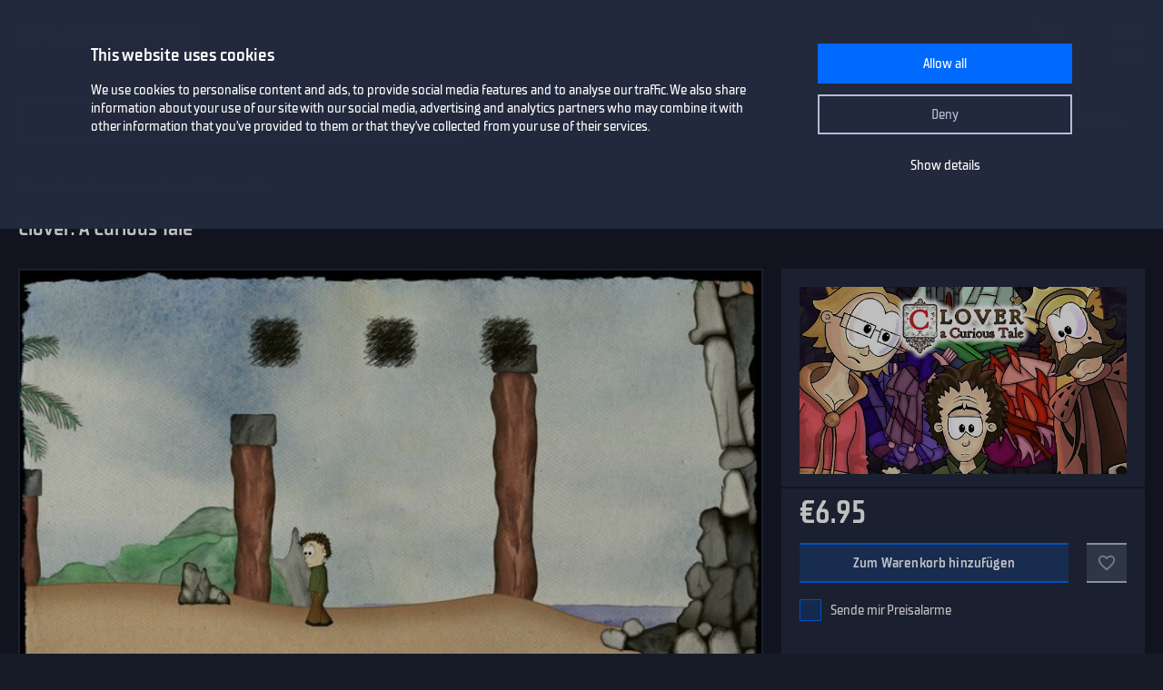

--- FILE ---
content_type: text/html; charset=utf-8
request_url: https://www.gamersgate.com/de-de/product/clover-a-curious-tale/
body_size: 11444
content:


<!DOCTYPE html>
<html lang="de-de" prefix="og: https://ogp.me/ns#">
<head>
  <meta charset="utf-8">
  <meta name="viewport" content="width=device-width, initial-scale=1">

  <link rel="preconnect" href="https://consent.cookiebot.com/uc.js" crossorigin>

  <link as="font" crossorigin="" href="/static/fonts/tt_supermolot_neue_condensed_medium-webfont.woff2" rel="preload" type="font/woff2">
  <link as="font" crossorigin="" href="/static/fonts/tt_supermolot_neue_condensed_demibold-webfont.woff2" rel="preload" type="font/woff2">

  <link rel="preload" as="script" href="/de-de/jsi18n/">
  <link rel="preload" as="script" href="/static/scripts/app.js?1764837940">

  
<link rel="canonical" href="https://www.gamersgate.com/de-de/product/clover-a-curious-tale/"/>


  
  <link rel="alternate" hreflang="en-us" href="https://www.gamersgate.com/en-us/product/clover-a-curious-tale/"><link rel="alternate" hreflang="en-gb" href="https://www.gamersgate.com/en-gb/product/clover-a-curious-tale/"><link rel="alternate" hreflang="en-br" href="https://www.gamersgate.com/en-br/product/clover-a-curious-tale/"><link rel="alternate" hreflang="en-dk" href="https://www.gamersgate.com/en-dk/product/clover-a-curious-tale/"><link rel="alternate" hreflang="en-jp" href="https://www.gamersgate.com/en-jp/product/clover-a-curious-tale/"><link rel="alternate" hreflang="en-pl" href="https://www.gamersgate.com/en-pl/product/clover-a-curious-tale/"><link rel="alternate" hreflang="en-ro" href="https://www.gamersgate.com/en-ro/product/clover-a-curious-tale/"><link rel="alternate" hreflang="en-au" href="https://www.gamersgate.com/en-au/product/clover-a-curious-tale/"><link rel="alternate" hreflang="de-at" href="https://www.gamersgate.com/de-at/product/clover-a-curious-tale/"><link rel="alternate" hreflang="en-hu" href="https://www.gamersgate.com/en-hu/product/clover-a-curious-tale/"><link rel="alternate" hreflang="de-de" href="https://www.gamersgate.com/de-de/product/clover-a-curious-tale/"><link rel="alternate" hreflang="en-il" href="https://www.gamersgate.com/en-il/product/clover-a-curious-tale/"><link rel="alternate" hreflang="en-in" href="https://www.gamersgate.com/en-in/product/clover-a-curious-tale/"><link rel="alternate" hreflang="en-ca" href="https://www.gamersgate.com/en-ca/product/clover-a-curious-tale/"><link rel="alternate" hreflang="en-nz" href="https://www.gamersgate.com/en-nz/product/clover-a-curious-tale/"><link rel="alternate" hreflang="en-no" href="https://www.gamersgate.com/en-no/product/clover-a-curious-tale/"><link rel="alternate" hreflang="en-th" href="https://www.gamersgate.com/en-th/product/clover-a-curious-tale/"><link rel="alternate" hreflang="en-cz" href="https://www.gamersgate.com/en-cz/product/clover-a-curious-tale/"><link rel="alternate" hreflang="en-ch" href="https://www.gamersgate.com/en-ch/product/clover-a-curious-tale/"><link rel="alternate" hreflang="sv-se" href="https://www.gamersgate.com/sv-se/product/clover-a-curious-tale/"><link rel="alternate" hreflang="en-za" href="https://www.gamersgate.com/en-za/product/clover-a-curious-tale/"><link rel="alternate" hreflang="x-default" href="https://www.gamersgate.com/product/clover-a-curious-tale/"><link rel="alternate" hreflang="es" href="https://www.gamersgate.com/es/product/clover-a-curious-tale/"><link rel="alternate" hreflang="pt" href="https://www.gamersgate.com/pt/product/clover-a-curious-tale/"><link rel="alternate" hreflang="de" href="https://www.gamersgate.com/de/product/clover-a-curious-tale/"><link rel="alternate" hreflang="sv" href="https://www.gamersgate.com/sv/product/clover-a-curious-tale/">
  

  
  <title>Clover: A Curious Tale | DRM Free Spiel für PC | GamersGate</title>
<meta name="title" content="Clover: A Curious Tale | DRM Free Spiel für PC | GamersGate">
<meta name="description" content="Kaufe das 100% offizielle, lizenzierte, DRM-freie Spiel Clover: A Curious Tale für PC - zum Spielen wird kein Aktivierungs-Code benötigt. ">

<meta property="og:site_name" content="GamersGate"><meta property="og:type" content="website"><meta property="og:title" content="Clover: A Curious Tale"><meta property="og:description" content="Kaufe das 100% offizielle, lizenzierte, DRM-freie Spiel Clover: A Curious Tale für PC - zum Spielen wird kein Aktivierungs-Code benötigt. "><meta property="og:url" content="https://www.gamersgate.com/de-de/product/clover-a-curious-tale/"><meta property="og:locale" content="de"><meta property="twitter:card" content="summary_large_image"><meta property="og:image" content="https://sttc.gamersgate.com/images/product/clover-a-curious-tale/cover-616-9c0158.jpg"><meta property="twitter:image" content="https://sttc.gamersgate.com/images/product/clover-a-curious-tale/cover-616-9c0158.jpg">
<script type="application/ld+json">{"@context": "https://schema.org/", "@type": "WebSite", "url": "https://www.gamersgate.com/de/", "potentialAction": {"@type": "SearchAction", "target": {"@type": "EntryPoint", "urlTemplate": "https://www.gamersgate.com/de/games/?query={search_term_string}"}, "query-input": "required name=search_term_string"}}</script><script type="application/ld+json">{"@context": "https://schema.org", "@type": "Organization", "name": "GamersGate", "url": "https://www.gamersgate.com/de/", "logo": "https://www.gamersgate.com/static/images/logo_gamersgate_for_social.jpg"}</script><script type="application/ld+json">{"@context": "https://schema.org", "@type": "BreadcrumbList", "itemListElement": [{"@type": "ListItem", "name": "Startseite", "position": 1, "item": "https://www.gamersgate.com/de/"}, {"@type": "ListItem", "name": "Abenteuer", "position": 2, "item": "https://www.gamersgate.com/de-de/games/adventures/"}, {"@type": "ListItem", "name": "Clover: A Curious Tale", "position": 3}]}</script><script type="application/ld+json">{"@context": "https://schema.org/", "@type": "Product", "name": "Clover: A Curious Tale", "sku": "3561722", "offers": {"@type": "Offer", "url": "https://www.gamersgate.com/de-de/product/clover-a-curious-tale/", "priceCurrency": "EUR", "price": "6.95", "availability": "https://schema.org/InStock", "priceValidUntil": "2025-12-21"}, "brand": {"@type": "Brand", "name": ["Binary Tweed"]}, "description": "Kaufe das 100% offizielle, lizenzierte, DRM-freie Spiel Clover: A Curious Tale für PC - zum Spielen wird kein Aktivierungs-Code benötigt. ", "aggregateRating": {"@type": "AggregateRating", "ratingValue": "3", "ratingCount": "29", "worstRating": "1", "bestRating": "5"}, "image": ["https://sttc.gamersgate.com/images/product/clover-a-curious-tale/cover-616-9c0158.jpg"]}</script>


  <link rel="apple-touch-icon" sizes="180x180" href="/favicon/apple-touch-icon.png">
  <link rel="icon" type="image/png" sizes="32x32" href="/favicon/favicon-32x32.png">
  <link rel="icon" type="image/png" sizes="16x16" href="/favicon/favicon-16x16.png">
  <link rel="shortcut icon" href="/favicon/favicon.ico">
  <link rel="manifest" href="/favicon/site.webmanifest">
  <link rel="mask-icon" href="/favicon/safari-pinned-tab.svg" color="#5bbad5">
  <meta name="msapplication-TileColor" content="#da532c">
  <meta name="msapplication-config" content="/favicon/browserconfig.xml">
  <meta name="theme-color" content="#ffffff">
  <meta http-equiv="x-dns-prefetch-control" content="on">
  <meta name="google-site-verification" content="BANtGKL89DAHVaTlh_lpwXMgJwxwUe1By6bEh6DDnC8" />
  

  <link type="text/css" rel="stylesheet" media="all" href="/static/styles/app_v2.css?1765797861">
  
<script>
  window.addEventListener("CookiebotOnDialogInit", () => {
    if (Cookiebot.getDomainUrlParam("CookiebotScan") === "true") {
      Cookiebot.setOutOfRegion();
    }
  });
</script>
<link rel="preload" as="script" href="https://consent.cookiebot.com/uc.js">
<script id="Cookiebot" src="https://consent.cookiebot.com/uc.js" data-culture="de-de" data-cbid="758a87f6-2d90-4a5c-91d8-e61bf806100e" data-blockingmode="auto" type="text/javascript" defer></script>

  <script>
    var waitForTrackerCount = 0;
    function matomoWaitForTracker() {
      if (typeof _paq === 'undefined' || typeof Cookiebot === 'undefined') {
        if (waitForTrackerCount < 40) {
          setTimeout(matomoWaitForTracker, 250);
          waitForTrackerCount++;
          return;
        }
      } else {
        window.addEventListener('CookiebotOnAccept', function (e) {
            consentSet();
        });
        window.addEventListener('CookiebotOnDecline', function (e) {
            consentSet();
        })
      }
    }
    function consentSet() {
      if (Cookiebot.consent.statistics) {
        _paq.push(['rememberCookieConsentGiven']);
        _paq.push(['setConsentGiven']);
      } else {
        _paq.push(['forgetCookieConsentGiven']);
        _paq.push(['forgetConsentGiven']);
        _paq.push(['deleteCookies']);
      }
    }
    document.addEventListener('DOMContentLoaded', matomoWaitForTracker);
</script>
  <link rel="preload" as="script" href="//analytics.gamersgate.com/matomo.js">
<script>
  let _paq = window._paq = window._paq || [];
  _paq.push(['requireCookieConsent']);
  _paq.push(['requireConsent']);
  
      
      _paq.push(['setEcommerceView', 'DD-CACT', 'Clover: A Curious Tale', ['blitz game studio', 'adventures'], 8.18]);
      
  
  _paq.push(['setDocumentTitle', document.title.split('|')[0].trim()]);
  
  _paq.push(['setCustomDimension', 1, "Empty"]);
  
  _paq.push(['trackPageView']);
  _paq.push(['enableLinkTracking']);
  (function() {
    const u = "//analytics.gamersgate.com/";
    _paq.push(['setTrackerUrl', u+'matomo.php']);
    _paq.push(['setSiteId', '1']);
    const d = document, g = d.createElement('script'), s = d.getElementsByTagName('script')[0];
    g.defer=true; g.src=u+'matomo.js'; s.parentNode.insertBefore(g,s);
  })();
</script>
  <script src="/de/jsi18n/"></script>
  <script type="text/javascript">
    window.cart_items = new Set()
    
    window.current_language_code = 'de-de'
  </script>
  <script>
    window.isMobile = /iPhone|iPad|iPod|Android|webOs|harmony/i.test(navigator.userAgent);
  </script>
</head>

<body class="">
  <noscript>JavaScript muss aktiviert sein, um diese App zu nutzen.</noscript>

  <main class="wrapper">
    
    
  
  













<nav class="navigation navigation--top" id="navigation-top" aria-label="navigation-top">
  <section class="container">
    <a class="navigation-logo" href="/de/"><img src="/static/images/logo.svg?1704879930" alt="Gamersgate"></a>
    
<div class="navigation-search">
  <form id="search-form" method="GET" action="/de/games/">
    <div class="form-group form-group--input-with-button">
      <input type="search" name="query" placeholder="" aria-label="Katalog durchsuchen" autocomplete="off" >
      <input type="button" value="Suchen">
    </div>
  </form>
</div>
    <ul class="navigation-list">
      <li class="navigation-item navigation-item--icon"><a class="navigation-link--icon-list " href="/de/account/orders/?returnurl=/de/account/orders/" title="Meine Käufe">Meine Käufe</a></li>
      <li class="navigation-item navigation-item--icon"><a class="navigation-link--icon-favorite " href="/de/favorites/" title="Favoriten">Favoriten</a></li>
      <li class="navigation-item navigation-item--icon">

<a class="navigation-link--icon-cart " id="cart_link" href="/de/cart/" title="Warenkorb" data-count="0">Warenkorb</a></li>
      
        <li class="navigation-item"><a class="button" href="/de/login/?returnurl=/de-de/product/clover-a-curious-tale/" title="Anmelden">Anmelden</a></li>
      
      <li class="navigation-item navigation-item--icon"><a class="navigation-link--icon-menu" href="#popmenu" data-popmenu>Menü</a></li>
    </ul>
  </section>
</nav>
<nav class="navigation navigation--middle" id="navigation-middle" aria-label="navigation-middle">
  <section class="container">
    <ul class="navigation-list">
      <li class="navigation-item float-left"><a class="navigation-link " href="/de/games/" title="Spiele">Spiele</a></li>
      <li class="navigation-item float-left"><a class="navigation-link " href="/de/top-sellers/" title="Bestseller">Bestseller</a></li>
      <li class="navigation-item float-left"><a class="navigation-link " href="/de/offers/" title="Aktuell im Angebot">Aktuell im Angebot</a></li>
      <li class="navigation-item float-left"><a class="navigation-link " href="/de/new-releases/" title="Neuerscheinungen">Neuerscheinungen</a></li>
      <li class="navigation-item float-left"><a class="navigation-link " href="/de/coming-soon/" title="Demnächst">Demnächst</a></li>
      
      
      

  
  <li class="navigation-item float-left">
    <a class="navigation-link " href="/de/mac-games/" title="Mac games">Mac Games</a>
  </li>

      <li class="navigation-item float-right"><a class="navigation-link " href="/de/support/" title="Kundendienst">Kundendienst</a></li>
      <li class="navigation-item float-right">
        <a class="navigation-link navigation-link--popover" href="#popover-language" data-popover>Sprache</a>
        <div class="popover popover-language" id="popover-language">
          <div class="popover-description">Sprache wählen</div>
          <ul class="popover-list">
            
            
            
              
              <li class="popover-item"><a class="popover-link " href="/api/language/en/" title="English">English (Englisch)</a></li>
              
            
              
              <li class="popover-item"><a class="popover-link is_active" href="/api/language/de/" title="Deutsch">Deutsch (Deutsch)</a></li>
              
            
              
              <li class="popover-item"><a class="popover-link " href="/api/language/pt/" title="Português">Português (Portugiesisch)</a></li>
              
            
              
            
              
              <li class="popover-item"><a class="popover-link " href="/api/language/sv/" title="Svenska">Svenska (Schwedisch)</a></li>
              
            
            
            <li class="popover-item"><a class="popover-link" id="spanish-select-btn" href="#" title="Español">Español (Spanisch)</a></li>
            
          </ul>
        </div>
      </li>
    </ul>
  </section>
</nav>
  
<nav class="navigation navigation-breadcrumb" id="navigation-breadcrumb" aria-label="navigation-breadcrumb">
  <section class="container">
    <ol class="breadcrumb-list"><li><a href="/de/" title="Startseite">Startseite</a></li><li><a href="/de-de/games/adventures/" title="Abenteuer">Abenteuer</a></li><li>Clover: A Curious Tale</li></ol>
  </section>
</nav>


<section class="page catalog product" data-name="Clover: A Curious Tale" data-sku="DD-CACT" data-vendor_name="Blitz Game Studio" data-price="6.95" data-currency="EUR" >
  <div class="container">
    <h1>Clover: A Curious Tale</h1>
    <div class="row">
      <div class="column column-sidebar column-sidebar-right">
        <div class="sidebar-block sidebar-product-info">
          <div class="catalog-item-container">
            <div class="catalog-item--image">
              <img src="https://sttc.gamersgate.com/images/product/clover-a-curious-tale/cover-616-9c0158.jpg" alt="Clover: A Curious Tale" loading="auto">
            </div>

            <ul class="catalog-item--product-labels-v2 product--labels">
              
            </ul>

            <div class="catalog-item--description">
              
              <div class="catalog-item--price">
                
                
                <span>&#8364;6.95</span>
                
              </div>
            </div>

            
            <div class="catalog-item--button">
              
              <button data-id="3561722" type="button" class="catalog-item--button-add-cart cart--add-button">Zum Warenkorb hinzufügen</button>
              
              <button id="favorite-button-3561722" aria-label="Add to favorites" data-id="3561722" type="button" class="catalog-item--button-add-favorite favorite--button "></button>
            </div>

            
            <div class="catalog-item--system-alert">
              <form data-matomo-mask action="" method="POST" id="system-alert-form">
                <input type="hidden" name="type" value="pricedrop" id="id_type">
                <div class="form-group">
                  <div class="checkbox">
                    <input type="checkbox" name="subscribe" id="id_subscribe">
                    <label for="id_subscribe">Sende mir Preisalarme</label>
                  </div>
                </div>
              </form>
            </div>
            
            

          </div>
          <div class="product-activation-info">
            <div class="product-activation-info--title">Aktivierung</div>
            
            <div class="product-activation-info--item"><span>DRM</span>
              DRM Free
              
                <a href="/de/support/activations/drmfree/" target="_new">Aktivierungsanleitung</a>
              
            </div>
            
            
              <div class="product-activation-info--item"><span>Plattform</span>PC</div>
            
            
              
              <div class="product-activation-info--item"><span>Kann aktiviert werden in Deutschland</span><img src="https://flagcdn.com/de.svg" width="24" alt="de"></div>
              
              
                <a class="product-activation-info--regions-button" id="regions-button" href="#" data-title="Regionen verstecken">Regionen anzeigen</a>
                <div class="product-activation-info--regions" id="regions-description" style="display:none;">
                  <div class="product-activation-info--regions-title">Regionen</div>Ägypten, Åland-Inseln, Albanien, Algerien, Andorra, Angola, Anguilla, Antigua und Barbuda, Äquatorialguinea, Argentinien, Armenien, Aruba, Aserbaidschan, Australien, Bahrain, Bangladesch, Barbados, Belgien, Belize, Benin, Bermudas, Bhutan, Bolivien, Bosnien und Herzegowina, Brasilien, Brunei Darussalam, Bulgarien, Burkina Faso, Burundi, Chile, China, Cookinseln, Costa Rica, Curacao, Dänemark, Deutschland, Dominica, Dominikanische Republik, Dschibuti, Ecuador, El Salvador, Elfenbeinküste, Eritrea, Estland, Falklandinseln (Malvinas), Färöer Inseln, Fidschi, Finnland, Frankreich, Gabun, Gambia, Gehen, Georgia, Gibraltar, Griechenland, Großbritannien, Guadeloupe, Guatemala, Guernsey, Guinea, Guinea-Bissau, Guyana, Haiti, Heiliger Stuhl (Staat Vatikanstadt), Honduras, Hongkong, Indien, Indonesien, Irland, Island, Isle of Man, Israel, Italien, Jamaika, Japan, Jersey, Jordan, Kaimaninseln, Kambodscha, Kamerun, Kanada, Kap Verde, Kasachstan, Katar, Kenia, Kirgisistan, Kolumbien, Komoren, Kongo, Kongo, die Demokratische Republik, Korea, Republik von, Kroatien, Kuba, Kuwait, Laos, Demokratische Volksrepublik, Lesotho, Lettland, Libanon, Liberia, Liechtenstein, Litauen, Luxemburg, Macao, Madagaskar, Malawi, Malaysia, Malediven, Mali, Malta, Marokko, Marshallinseln, Martinique, Mauretanien, Mauritius, Mayotte, Mazedonien, die ehemalige jugoslawische Republik, Mexiko, Mikronesien, Föderierte Staaten von, Moldawien, Republik, Monaco, Mongolei, Montenegro, Montserrat, Mosambik, Myanmar, Namibia, Nepal, Neuseeland, Nicaragua, Niederlande, Niger, Niue, Nördliche Marianneninseln, Norwegen, Oman, Österreich, Palästina, Bundesstaat, Papua Neu-Guinea, Paraguay, Peru, Philippinen, Polen, Portugal, Ruanda, Rumänien, Saint Martin (französischer Teil), Salomon-Inseln, Sambia, San Marino, Schweden, Schweiz, Senegal, Serbien, Seychellen, Sierra Leone, Singapur, Sint Maarten (niederländischer Teil), Slowakei, Slowenien, Somalia, Spanien, St. Kitts und Nevis, St. Lucia, St. Vincent und die Grenadinen, Südafrika, Sudan, Südsudan, Suriname, Svalbard und Jan Mayen, Swasiland, Tadschikistan, Taiwan, Tansania, Vereinigte Republik, Thailand, Timor-Leste, Tonga, Tschad, Tschechische Republik, Türkei, Turkmenistan, Uganda, Ukraine, Ungarn, Uruguay, Usbekistan, Venezuela, Bolivarische Republik, Vereinigte Arabische Emirate, Vereinigte Staaten, Vietnam, Weißrussland, Westsahara, Zentralafrikanische Republik, Zimbabwe, Zypern
                </div>
              
            
          </div>
        </div>

        <div class="sidebar-block sidebar-product-info">
          <div class="sidebar-block-title">Spiel-Details</div>
          <ul class="sidebar-product-info--list sidebar-product-info--overview">
            <li>
              Genre
              <div class="value">
                
                  <a href="/de-de/games/adventures/" title="Abenteuer">Abenteuer</a>
                
              </div>
            </li>
            
              <li>Erscheinungsdatum
                <div class="value color-white">
                  <a href="/de/games/?release=2010.3.3" title="Spiele - März 03, 2010">März 03, 2010</a>
                </div>
              </li>
            
            
              <li>
                Publisher
                <div class="value">
                  
                  <a href="/de/games/blitz-games-studios/" title="Blitz Games Studios">Blitz Games Studios</a>
                  
                </div>
              </li>
            
            
              <li>Entwickler<div class="value">Binary Tweed</div></li>
            
            
            
          </ul>
        </div>

        
          <div class="sidebar-block sidebar-product-info">
            <div class="sidebar-block-title">Unterstützte Sprachen</div>
            <ul class="sidebar-product-info--list sidebar-product-info--languages">
              
              
              
                <li>
                  Englisch
                  
                </li>
              
            </ul>
          </div>
        

        <div class="sidebar-block sidebar-product-info">
          <div class="sidebar-block-title m-b-2_5">Rating</div>
          <div class="sidebar-product-info--rating">
            <div class="rating-title">GamersGate-Rating</div>
            
              
              <div class="rating-score" style="--rating-score: 60%;">3.00</div>
            
            
              <div class="rating-desc">basierend auf 29 Kommentaren</div>
            
          </div>
        </div>
        <svg height="0" width="0">
          <defs>
            <clipPath id="clipRating">
              <path d="M110 6.61806L103.46 6.18806L100.996 0L98.5333 6.18806L92 6.61806L97.011 10.8729L95.3666 17.3272L100.996 13.7686L106.626 17.3272L104.982 10.8729L110 6.61806Z"/>
              <path d="M87 6.61806L80.4596 6.18806L77.9964 0L75.5333 6.18806L69 6.61806L74.011 10.8729L72.3666 17.3272L77.9964 13.7686L83.6262 17.3272L81.9819 10.8729L87 6.61806Z"/>
              <path d="M64 6.61806L57.4596 6.18806L54.9964 0L52.5333 6.18806L46 6.61806L51.011 10.8729L49.3666 17.3272L54.9964 13.7686L60.6262 17.3272L58.9819 10.8729L64 6.61806Z"/>
              <path d="M41 6.61806L34.4596 6.18806L31.9964 0L29.5333 6.18806L23 6.61806L28.011 10.8729L26.3666 17.3272L31.9964 13.7686L37.6262 17.3272L35.9819 10.8729L41 6.61806Z"/>
              <path d="M18 6.61806L11.4596 6.18806L8.99641 0L6.53326 6.18806L0 6.61806L5.01096 10.8729L3.36663 17.3272L8.99641 13.7686L14.6262 17.3272L12.9819 10.8729L18 6.61806Z"/>
            </clipPath>
          </defs>
        </svg>
      </div>
      <div class="column column-content">
        <div class="content-container">
          
          
            <div class="product-slider-choices content-sub-container">
              <div class="preview-container" tabindex="0">
                <ul>
                  
                  
                    <li data-type="image" data-src="https://sttc.gamersgate.com/preview/big/screenshot2/90047/1_495df90f.jpg" data-original="https://sttc.gamersgate.com/preview/verybig/screenshot2/90047/1_495df90f.jpg">
                      <img src="https://sttc.gamersgate.com/preview/small/screenshot2/90047/1_495df90f.jpg" alt="Clover: A Curious Tale" loading="lazy">
                    </li>
                  
                    <li data-type="image" data-src="https://sttc.gamersgate.com/preview/big/screenshot2/90047/2_21bf6cb2.jpg" data-original="https://sttc.gamersgate.com/preview/verybig/screenshot2/90047/2_21bf6cb2.jpg">
                      <img src="https://sttc.gamersgate.com/preview/small/screenshot2/90047/2_21bf6cb2.jpg" alt="Clover: A Curious Tale" loading="lazy">
                    </li>
                  
                    <li data-type="image" data-src="https://sttc.gamersgate.com/preview/big/screenshot2/90047/3_50a162a7.jpg" data-original="https://sttc.gamersgate.com/preview/verybig/screenshot2/90047/3_50a162a7.jpg">
                      <img src="https://sttc.gamersgate.com/preview/small/screenshot2/90047/3_50a162a7.jpg" alt="Clover: A Curious Tale" loading="lazy">
                    </li>
                  
                    <li data-type="image" data-src="https://sttc.gamersgate.com/preview/big/screenshot2/90047/4_d0156d28.jpg" data-original="https://sttc.gamersgate.com/preview/verybig/screenshot2/90047/4_d0156d28.jpg">
                      <img src="https://sttc.gamersgate.com/preview/small/screenshot2/90047/4_d0156d28.jpg" alt="Clover: A Curious Tale" loading="lazy">
                    </li>
                  
                    <li data-type="image" data-src="https://sttc.gamersgate.com/preview/big/screenshot2/90047/5_67591625.jpg" data-original="https://sttc.gamersgate.com/preview/verybig/screenshot2/90047/5_67591625.jpg">
                      <img src="https://sttc.gamersgate.com/preview/small/screenshot2/90047/5_67591625.jpg" alt="Clover: A Curious Tale" loading="lazy">
                    </li>
                  
                    <li data-type="image" data-src="https://sttc.gamersgate.com/preview/big/screenshot2/90047/6_78945bed.jpg" data-original="https://sttc.gamersgate.com/preview/verybig/screenshot2/90047/6_78945bed.jpg">
                      <img src="https://sttc.gamersgate.com/preview/small/screenshot2/90047/6_78945bed.jpg" alt="Clover: A Curious Tale" loading="lazy">
                    </li>
                  
                    <li data-type="image" data-src="https://sttc.gamersgate.com/preview/big/screenshot2/90047/7_ed3a20be.jpg" data-original="https://sttc.gamersgate.com/preview/verybig/screenshot2/90047/7_ed3a20be.jpg">
                      <img src="https://sttc.gamersgate.com/preview/small/screenshot2/90047/7_ed3a20be.jpg" alt="Clover: A Curious Tale" loading="lazy">
                    </li>
                  
                    <li data-type="image" data-src="https://sttc.gamersgate.com/preview/big/screenshot2/90047/8_62fe4006.jpg" data-original="https://sttc.gamersgate.com/preview/verybig/screenshot2/90047/8_62fe4006.jpg">
                      <img src="https://sttc.gamersgate.com/preview/small/screenshot2/90047/8_62fe4006.jpg" alt="Clover: A Curious Tale" loading="lazy">
                    </li>
                  
                    <li data-type="image" data-src="https://sttc.gamersgate.com/preview/big/screenshot2/90047/9_397b6f6c.jpg" data-original="https://sttc.gamersgate.com/preview/verybig/screenshot2/90047/9_397b6f6c.jpg">
                      <img src="https://sttc.gamersgate.com/preview/small/screenshot2/90047/9_397b6f6c.jpg" alt="Clover: A Curious Tale" loading="lazy">
                    </li>
                  
                    <li data-type="image" data-src="https://sttc.gamersgate.com/preview/big/screenshot2/90047/10_71921598.jpg" data-original="https://sttc.gamersgate.com/preview/verybig/screenshot2/90047/10_71921598.jpg">
                      <img src="https://sttc.gamersgate.com/preview/small/screenshot2/90047/10_71921598.jpg" alt="Clover: A Curious Tale" loading="lazy">
                    </li>
                  
                    <li data-type="image" data-src="https://sttc.gamersgate.com/preview/big/screenshot2/90047/11_2e9f47bf.jpg" data-original="https://sttc.gamersgate.com/preview/verybig/screenshot2/90047/11_2e9f47bf.jpg">
                      <img src="https://sttc.gamersgate.com/preview/small/screenshot2/90047/11_2e9f47bf.jpg" alt="Clover: A Curious Tale" loading="lazy">
                    </li>
                  
                </ul>
              </div>
            </div>
          
          

          

          

          
            <div class="product-description content-sub-container">
              <h2>Über dieses Spiel</h2>
              <p><em>Clover: A Curious Tale</em> is a new and enhanced version of the political platform puzzler. Rendered in hand-crafted watercolour, featuring a remastered piano score and laced with political themes, Clover: A Curious Tale sees players solve mysteries through both exploration and talking to a range of fully voice-acted characters.<br /><br />Set in a medieval world ruled by a monarchy with a welfare state, Clover: A Curious Tale tells the story of Sam, an adolescent teenager. Recently orphaned after his lone parent mother died in a shock attack on the proud nation of Sanha, Clover: A Curious Tale follows Sam's journey of discovery as he explores the land and events surrounding his loss. If he can outsmart the mysteries before him, Sam may have his beliefs challenged by what he discovers.<br /><br />Abandoning traditional gaming conventions like 'lives' and 'health', Clover: A Curious Tale offers a thoroughly modern take on adventuring classics like Fantastic Dizzy and Maniac <br /><br />Mansion. Hand-painted watercolour artwork, a melancholy piano soundtrack and a plethora of ambient effects combine to create a relaxing and immersive experience that can be taken at the player's pace whilst still challenging their puzzle-solving skills.</p>
<p>Game Features</p>
<ul>
<li>Multiple endings, playable epilogue and side quest</li>
<li>Hundreds of megabytes of hand-painted watercolour artwork</li>
<li>Unlockable artwork gallery</li>
<li>Remastered piano soundtrack</li>
<li>Over 8,000 words of dialogue</li>
<li>New characters, new locations and 50% more puzzles than the original version</li>
</ul>
<p>&nbsp;</p>
              
            </div>
          

          
            <div class="product-system-requirements content-sub-container">
              <h2>System-Voraussetzungen</h2>
              <ul class="product-system-requirements--list">
                
                  <li class="product-system-requirements--item with-icon icon-windows is_active" data-id="windows"></li>
                
              </ul>
              <div class="m-b-2">
                
                  <div class="product-system-requirements--content is_active" data-target="windows">
                    <div class="row">
                      <div class="column techspec-headline"></div>
                      
                        <div class="column techspec-headline">Minimum:</div>
                      
                    </div>
                    
                      <div class="row">
                        <div class="column techspec-data">
                          <label>OS:</label>
                        </div>
                        
                          <div class="column techspec-data">
                            <span data-label="Minimum">XP SP2 or above, NOTE! Windows 8 is NOT supported</span>
                          </div>
                        
                      </div>
                    
                      <div class="row">
                        <div class="column techspec-data">
                          <label>Processor:</label>
                        </div>
                        
                          <div class="column techspec-data">
                            <span data-label="Minimum">2.0Ghz</span>
                          </div>
                        
                      </div>
                    
                      <div class="row">
                        <div class="column techspec-data">
                          <label>Memory:</label>
                        </div>
                        
                          <div class="column techspec-data">
                            <span data-label="Minimum">1024MB</span>
                          </div>
                        
                      </div>
                    
                      <div class="row">
                        <div class="column techspec-data">
                          <label>Graphics:</label>
                        </div>
                        
                          <div class="column techspec-data">
                            <span data-label="Minimum">DirectX 9c compatible, shader 2.0 support</span>
                          </div>
                        
                      </div>
                    
                      <div class="row">
                        <div class="column techspec-data">
                          <label>Storage:</label>
                        </div>
                        
                          <div class="column techspec-data">
                            <span data-label="Minimum">500MB</span>
                          </div>
                        
                      </div>
                    
                      <div class="row">
                        <div class="column techspec-data">
                          <label>Sound card:</label>
                        </div>
                        
                          <div class="column techspec-data">
                            <span data-label="Minimum">DirectX 9.0c compatible</span>
                          </div>
                        
                      </div>
                    
                  </div>
                
              </div>
            </div>
          
          
          <div class="product-user-comments content-sub-container"><h2>Kommentare</h2></div>
          
        </div>
      </div>
    </div>
    <div id="recommended-games-container"></div>
  </div>
</section>

  


<footer class="footer">
  <section class="container">
    <div class="row">
      <div class="column">
        <a href="/de/" title="GamersGate"><img class="logo" src="/static/images/logo.svg?1704879930" alt="GamersGate"></a>
        
        <small class="copyright">© 2004-2025, Gamersgate AB, Stockholm, Sweden</small>
        
      </div>
      
      <div class="column">
        
        <ul class="footer-menu-list">
          <li class="footer-menu-item">Information</li>
            
              <li class="footer-menu-item"><a href="/de/about-us/" title="Über uns">Über uns</a></li>
            
              <li class="footer-menu-item"><a href="/de/publishers/" title="Offizielle Partner">Offizielle Partner</a></li>
            
              <li class="footer-menu-item"><a href="/de/support/" title="Kundendienst">Kundendienst</a></li>
            
              <li class="footer-menu-item"><a href="/de/terms-of-use/" title="Allgemeinen Geschäftsbedingungen">Allgemeinen Geschäftsbedingungen</a></li>
            
              <li class="footer-menu-item"><a href="/de/privacy-policy/" title="Datenschutz-Regeln">Datenschutz-Regeln</a></li>
            
              <li class="footer-menu-item"><a href="/de/refund-policy/" title="Rückgaberecht">Rückgaberecht</a></li>
            
              <li class="footer-menu-item"><a href="/de/contact/" title="Kontaktiere uns">Kontaktiere uns</a></li>
            
              <li class="footer-menu-item"><a href="/de/about-us/imprint/" title="Impressum">Impressum</a></li>
            
        </ul>
        
      </div>
      <div class="column">
        
        <ul class="footer-menu-list">
          <li class="footer-menu-item">Anleitungen zur Aktivierung digitaler Codes</li>
            
              <li class="footer-menu-item"><a href="/de/support/activations/origin/" title="Origin-Aktivierung">Origin-Aktivierung</a></li>
            
              <li class="footer-menu-item"><a href="/de/support/activations/steam/" title="Aktivierung auf Steam">Aktivierung auf Steam</a></li>
            
              <li class="footer-menu-item"><a href="/de/support/activations/egs/" title="Aktivierung bei Epic Games">Aktivierung bei Epic Games</a></li>
            
              <li class="footer-menu-item"><a href="/de/support/activations/social-club/" title="Aktivierung im Social Club">Aktivierung im Social Club</a></li>
            
              <li class="footer-menu-item"><a href="/de/support/activations/uplay/" title="Aktivierung auf Ubisoft Connect">Aktivierung auf Ubisoft Connect</a></li>
            
        </ul>
        
        
      </div>

      <div class="column">
        <p class="footer-title-social">Community</p>
        <ul class="footer-social-list">
          <li class="footer-social-item"><a class="social-facebook" target="_blank" href="https://www.facebook.com/gamersgate" title="gamersgate facebook"></a></li>
          <li class="footer-social-item"><a class="social-x" target="_blank" href="https://x.com/gamersgate" title="gamersgate x"></a></li>
          <li class="footer-social-item"><a class="social-twitch" target="_blank" href="https://www.twitch.tv/officialgamersgate" title="gamersgate twitch"></a></li>
          <li class="footer-social-item"><a class="social-discord" target="_blank" href="https://discord.gg/5gEVRSQ" title="gamersgate discord"></a></li>
          <li class="footer-social-item"><a class="social-support" target="_blank" href="/de/support/" title="Kundendienst"></a></li>
        </ul>
        <div class="footer-subscribe">
          
          <p class="footer-subscribe--title">Unseren Newsletter abonnieren</p>
          
          <p class="footer-subscribe--description">Abonniere unseren wöchentlichen Newsletter, um die neuesten Infos, Updates und fantastische Angebote zu erhalten.</p>
          <form data-matomo-mask class="subscribe-form" action="" method="POST">
            <div class="form-group m-b-1">
              <div class="checkbox">
                <input type="checkbox" name="agree" id="subscribe_agree_id">
                <label for="subscribe_agree_id">Ich stimme der <a href="/de/privacy-policy/" title="Datenschutz-Richtlinie" >Datenschutz-Richtlinie</a> zu.</label>
              </div>
            </div>
            <div class="form-group form-group--input-with-button">
              <input type="email" name="email" placeholder="Gib deine Email ein">
              <input type="button" class="subscribe-button" value="Abonnieren">
            </div>
          </form>
          
        </div>
      </div>
    </div>
  </section>
</footer>

  
<script>
    document.addEventListener('DOMContentLoaded', function() {
        const name = 'Looks like you are in United States';
        const content = '<p>Hemos detectado que estás en un país de habla hispana. Te invitamos a visitar la versión en español de GamersGate para una experiencia más cómoda.</p><p>We detected that you are in a Spanish-speaking country. We invite you to visit the Spanish version of GamersGate for a more comfortable experience.</p>';
        const redirect_link = 'https://www.gamersgate.es/de-de/product/clover-a-curious-tale/';
        
        const spanishSelectBtn = document.getElementById('spanish-select-btn');
        if (spanishSelectBtn) {
            spanishSelectBtn.addEventListener('click', (e) => {
                e.preventDefault();
                e.stopPropagation();
                new PopUp().showRedirect(
                    name, 
                    content, 
                    redirect_link
                );
            });
        }
    });
</script>


  </main>
  













<div class="popmenu" id="popmenu">
  <div class="popmenu-container">
    <div class="popmenu-container--for-list">
      <ul class="popmenu-list">
        
          <li class="popmenu-item"><a class="popmenu-link" href="/de/login/?returnurl=/de-de/product/clover-a-curious-tale/">Anmelden</a></li>
        

        <li class="popmenu-item"><a class="popmenu-link " href="/de/favorites/">Favoriten</a></li>
        <li class="popmenu-item"><a class="popmenu-link " href="/de/games/" title="Spiele">Spiele</a></li>
        <li class="popmenu-item"><a class="popmenu-link " href="/de/top-sellers/" title="Bestseller">Bestseller</a></li>
        <li class="popmenu-item"><a class="popmenu-link " href="/de/offers/" title="Aktuell im Angebot">Aktuell im Angebot</a></li>
        <li class="popmenu-item"><a class="popmenu-link " href="/de/new-releases/" title="Neuerscheinungen">Neuerscheinungen</a></li>
        <li class="popmenu-item"><a class="popmenu-link " href="/de/coming-soon/" title="Demnächst">Demnächst</a></li>
        <li class="popmenu-item"><a class="popmenu-link " href="/de/support/" title="Kundendienst">Kundendienst</a></li>
        <li class="popmenu-item">
          <a class="popmenu-link" href="#popmenu-toggle-language" data-popmenu_toggle>Sprache</a>
          <div class="popmenu-toogle" id="popmenu-toggle-language">
            <ul class="popmenu-toogle-list">
              
              
              
                <li class="popmenu-item"><a class="popmenu-link " href="/api/language/en/" title="English">English (Englisch)</a></li>
              
                <li class="popmenu-item"><a class="popmenu-link is_active" href="/api/language/de/" title="Deutsch">Deutsch (Deutsch)</a></li>
              
                <li class="popmenu-item"><a class="popmenu-link " href="/api/language/pt/" title="Português">Português (Portugiesisch)</a></li>
              
                <li class="popmenu-item"><a class="popmenu-link " href="/api/language/es/" title="español">Español (Spanisch)</a></li>
              
                <li class="popmenu-item"><a class="popmenu-link " href="/api/language/sv/" title="svenska">Svenska (Schwedisch)</a></li>
              
            </ul>
          </div>
        </li>
      </ul>
    </div>
    <div class="popmenu-container-close"></div>
  </div>
</div>
  <input type="hidden" name="csrfmiddlewaretoken" value="n2xaVStR5CzpMvJNP3gE1sRmJLNiQLbqQcT1ErgxWHTGLUTOpDKi5gZT1YZ55LLJ">
  <script src="/static/scripts/app.js?1764837940"></script>
  
<script type="text/javascript">
  ;(() => {
    'use strict'

    const productSliderInstance = new ProductSlider()
    const productCommentsInstance = new ProductComments(
      3561722,
      false,
      window.current_language_code,
      null,
      true,
      '/de/product/clover-a-curious-tale/'
    )
    const productRecommendedGamesInstance = new ProductRecommendedGames(3561722, window.current_language_code)
    const steamDeckDescriptionsInstance = new SteamDeckDescriptions(3561722, window.current_language_code)

    recentlyViewed(3561722)

    const favoriteInstance = new Favorite(false, window.current_language_code)
    const productInstance = new Product(false)

    const productPromoCountdownTargetValueElement = document.querySelector('#product-promo-countdown-value');
    const productPromoCountdownExpiredText = "ABGELAUFEN";
    const productPromoCountdownDaysText = "d";
    const productPromoCountdownHoursText = "h";
    const productPromoCountdownMinutesText = "min";
    const productPromoCountdownSecondsText = "s";
    if (productPromoCountdownTargetValueElement) {
      const productPromoCountdownTarget = parseInt(productPromoCountdownTargetValueElement.dataset.target)*1000;
      const currentTimestamp = new Date().getTime();
      if (productPromoCountdownTarget > currentTimestamp) {
        const productPromoCountdownHandler = () => {
          const now = new Date().getTime();
          const distance = productPromoCountdownTarget - now;
          const lessDay = distance <= 24*60*60*1000;

          const days = Math.floor(distance / (1000 * 60 * 60 * 24));
          const hours = Math.floor((distance % (1000 * 60 * 60 * 24)) / (1000 * 60 * 60));
          const minutes = Math.floor((distance % (1000 * 60 * 60)) / (1000 * 60));
          const seconds = Math.floor((distance % (1000 * 60)) / 1000);

          let productPromoCountdownTargetValue = '';
          if (!lessDay) {
            productPromoCountdownTargetValue += (days < 10 ? "0" : "") + days + productPromoCountdownDaysText + " ";
          }
          productPromoCountdownTargetValue += (hours < 10 ? "0":"") + hours + productPromoCountdownHoursText + " ";
          productPromoCountdownTargetValue += (minutes < 10 ? "0":"") + minutes + productPromoCountdownMinutesText;
          if (lessDay) {
            productPromoCountdownTargetValue += " " + (seconds < 10 ? "0":"") + seconds + productPromoCountdownSecondsText;
          }

          productPromoCountdownTargetValueElement.innerHTML = productPromoCountdownTargetValue;

          return distance;
        }
        const productPromoCountdownCounter = setInterval(() => {
          const distance = productPromoCountdownHandler();

          if (distance < 0) {
            clearInterval(productPromoCountdownCounter);
            productPromoCountdownTargetValueElement.innerHTML = productPromoCountdownExpiredText;
          }
        }, 1000);
        productPromoCountdownHandler();
      } else {
        productPromoCountdownTargetValueElement.innerHTML = productPromoCountdownExpiredText;
      }
    }

  })()
</script>

  
  <div id="age_request_popup_body" style="display:none;">
<div class="check-age-container">
  <div class="catalog-item-container">
    <div class="catalog-item--image blured">
      <img src="" alt="" id="check-age-container--image">
    </div>
    <h1 class="catalog-item--name" id="check-age-container--name"></h1>
  </div>
  <div class="check-age-description">
    DIESES SPIEL KÖNNTE ELEMENTE BEINHALTEN, DIE NICHT FÜR ALLE ALTERSGRUPPEN ANGEMESSEN SIND, ODER DIE NICHT ANGEMESSEN ZUM ANSCHAUEN AM ARBEITSPLATZ SIND.<br> Oder wir haben derzeit kein Rating für dieses Spiel, das kann ebenfalls vorkommen.
  </div>
  <div class="check-age-form-container">
    <form data-matomo-mask action="/de/checkage/" method="POST" class="check-age-form" id="check-age-form" data-popup="1">
      <div class="form-group form-date-select">
        <label>Bitte gib dein Geburtsdatum ein, um fortzufahren:</label>
        <div class="select-date"><div class="select" data-name="age_year"><span>2025</span><input type="hidden" name="age_year" value="2025"/><ul><li ><a href="#" data-value="">---</a></li><li ><a href="#" data-value="1950">1950</a></li><li ><a href="#" data-value="1951">1951</a></li><li ><a href="#" data-value="1952">1952</a></li><li ><a href="#" data-value="1953">1953</a></li><li ><a href="#" data-value="1954">1954</a></li><li ><a href="#" data-value="1955">1955</a></li><li ><a href="#" data-value="1956">1956</a></li><li ><a href="#" data-value="1957">1957</a></li><li ><a href="#" data-value="1958">1958</a></li><li ><a href="#" data-value="1959">1959</a></li><li ><a href="#" data-value="1960">1960</a></li><li ><a href="#" data-value="1961">1961</a></li><li ><a href="#" data-value="1962">1962</a></li><li ><a href="#" data-value="1963">1963</a></li><li ><a href="#" data-value="1964">1964</a></li><li ><a href="#" data-value="1965">1965</a></li><li ><a href="#" data-value="1966">1966</a></li><li ><a href="#" data-value="1967">1967</a></li><li ><a href="#" data-value="1968">1968</a></li><li ><a href="#" data-value="1969">1969</a></li><li ><a href="#" data-value="1970">1970</a></li><li ><a href="#" data-value="1971">1971</a></li><li ><a href="#" data-value="1972">1972</a></li><li ><a href="#" data-value="1973">1973</a></li><li ><a href="#" data-value="1974">1974</a></li><li ><a href="#" data-value="1975">1975</a></li><li ><a href="#" data-value="1976">1976</a></li><li ><a href="#" data-value="1977">1977</a></li><li ><a href="#" data-value="1978">1978</a></li><li ><a href="#" data-value="1979">1979</a></li><li ><a href="#" data-value="1980">1980</a></li><li ><a href="#" data-value="1981">1981</a></li><li ><a href="#" data-value="1982">1982</a></li><li ><a href="#" data-value="1983">1983</a></li><li ><a href="#" data-value="1984">1984</a></li><li ><a href="#" data-value="1985">1985</a></li><li ><a href="#" data-value="1986">1986</a></li><li ><a href="#" data-value="1987">1987</a></li><li ><a href="#" data-value="1988">1988</a></li><li ><a href="#" data-value="1989">1989</a></li><li ><a href="#" data-value="1990">1990</a></li><li ><a href="#" data-value="1991">1991</a></li><li ><a href="#" data-value="1992">1992</a></li><li ><a href="#" data-value="1993">1993</a></li><li ><a href="#" data-value="1994">1994</a></li><li ><a href="#" data-value="1995">1995</a></li><li ><a href="#" data-value="1996">1996</a></li><li ><a href="#" data-value="1997">1997</a></li><li ><a href="#" data-value="1998">1998</a></li><li ><a href="#" data-value="1999">1999</a></li><li ><a href="#" data-value="2000">2000</a></li><li ><a href="#" data-value="2001">2001</a></li><li ><a href="#" data-value="2002">2002</a></li><li ><a href="#" data-value="2003">2003</a></li><li ><a href="#" data-value="2004">2004</a></li><li ><a href="#" data-value="2005">2005</a></li><li ><a href="#" data-value="2006">2006</a></li><li ><a href="#" data-value="2007">2007</a></li><li ><a href="#" data-value="2008">2008</a></li><li ><a href="#" data-value="2009">2009</a></li><li ><a href="#" data-value="2010">2010</a></li><li ><a href="#" data-value="2011">2011</a></li><li ><a href="#" data-value="2012">2012</a></li><li ><a href="#" data-value="2013">2013</a></li><li ><a href="#" data-value="2014">2014</a></li><li ><a href="#" data-value="2015">2015</a></li><li ><a href="#" data-value="2016">2016</a></li><li ><a href="#" data-value="2017">2017</a></li><li ><a href="#" data-value="2018">2018</a></li><li ><a href="#" data-value="2019">2019</a></li><li ><a href="#" data-value="2020">2020</a></li><li ><a href="#" data-value="2021">2021</a></li><li ><a href="#" data-value="2022">2022</a></li><li ><a href="#" data-value="2023">2023</a></li><li ><a href="#" data-value="2024">2024</a></li><li class="selected"><a href="#" data-value="2025">2025</a></li></ul></div><div class="select" data-name="age_month"><span>Dezember</span><input type="hidden" name="age_month" value="12"/><ul><li ><a href="#" data-value="">---</a></li><li ><a href="#" data-value="1">Januar</a></li><li ><a href="#" data-value="2">Februar</a></li><li ><a href="#" data-value="3">März</a></li><li ><a href="#" data-value="4">April</a></li><li ><a href="#" data-value="5">Mai</a></li><li ><a href="#" data-value="6">Juni</a></li><li ><a href="#" data-value="7">Juli</a></li><li ><a href="#" data-value="8">August</a></li><li ><a href="#" data-value="9">September</a></li><li ><a href="#" data-value="10">Oktober</a></li><li ><a href="#" data-value="11">November</a></li><li class="selected"><a href="#" data-value="12">Dezember</a></li></ul></div><div class="select" data-name="age_day"><span>17</span><input type="hidden" name="age_day" value="17"/><ul><li ><a href="#" data-value="">---</a></li><li ><a href="#" data-value="1">1</a></li><li ><a href="#" data-value="2">2</a></li><li ><a href="#" data-value="3">3</a></li><li ><a href="#" data-value="4">4</a></li><li ><a href="#" data-value="5">5</a></li><li ><a href="#" data-value="6">6</a></li><li ><a href="#" data-value="7">7</a></li><li ><a href="#" data-value="8">8</a></li><li ><a href="#" data-value="9">9</a></li><li ><a href="#" data-value="10">10</a></li><li ><a href="#" data-value="11">11</a></li><li ><a href="#" data-value="12">12</a></li><li ><a href="#" data-value="13">13</a></li><li ><a href="#" data-value="14">14</a></li><li ><a href="#" data-value="15">15</a></li><li ><a href="#" data-value="16">16</a></li><li class="selected"><a href="#" data-value="17">17</a></li><li ><a href="#" data-value="18">18</a></li><li ><a href="#" data-value="19">19</a></li><li ><a href="#" data-value="20">20</a></li><li ><a href="#" data-value="21">21</a></li><li ><a href="#" data-value="22">22</a></li><li ><a href="#" data-value="23">23</a></li><li ><a href="#" data-value="24">24</a></li><li ><a href="#" data-value="25">25</a></li><li ><a href="#" data-value="26">26</a></li><li ><a href="#" data-value="27">27</a></li><li ><a href="#" data-value="28">28</a></li><li ><a href="#" data-value="29">29</a></li><li ><a href="#" data-value="30">30</a></li><li ><a href="#" data-value="31">31</a></li></ul></div></div>
        <div class="help">* Diese Daten dienen nur zu Verifikationszwecken und werden nicht gespeichert</div>
      </div>
      <div class="form-group form-buttons">
        <input type="hidden" name="type" value="check">
        <button type="submit">Confirm</button>
      </div>
    </form>
  </div>
</div></div>
  <div id="age_error_popup_body" style="display:none;">
<div class="check-age-container">
  <div class="catalog-item-container">
    <div class="catalog-item--image blured">
      <img src="" alt="" id="check-age-container--image">
    </div>
    <h1 class="catalog-item--name" id="check-age-container--name"></h1>
  </div>
  <div class="check-age-description">
    ENTSCHULDIGUNG, ES IST DIR LEIDER DERZEIT NICHT GESTATTET, DIESE MATERIALIEN EINZUSEHEN.
  </div>
  <div class="check-age-form-container">
    <form data-matomo-mask action="/de/checkage/" method="POST" class="check-age-form" id="check-age-form" data-popup="1">
      <div class="form-group form-buttons">
        <input type="hidden" name="type" value="retry">
        <button type="submit">Erneut versuchen</button>
      </div>
    </form>
  </div>
</div></div>
</body>

</html>


--- FILE ---
content_type: text/css
request_url: https://www.gamersgate.com/static/styles/app_v2.css?1765797861
body_size: 29232
content:
@font-face {
    font-family: 'TT Supermolot Neue';
    src: local('TT Supermolot Neue Condensed Medium'), local('TT-Supermolot-Neue-Condensed-Medium'),
         url('../fonts/tt_supermolot_neue_condensed_medium-webfont.woff2') format('woff2'),
         url('../fonts/tt_supermolot_neue_condensed_medium-webfont.woff') format('woff'),
         url('../fonts/tt_supermolot_neue_condensed_medium-webfont.ttf') format('truetype');
    font-weight: normal;
    font-style: normal;
    font-display: swap;
}

@font-face {
    font-family: 'TT Supermolot Neue';
    src: local('TT Supermolot Neue Condensed DemiBold'), local('TT-Supermolot-Neue-Condensed-DemiBold'),
         url('../fonts/tt_supermolot_neue_condensed_demibold-webfont.woff2') format('woff2'),
         url('../fonts/tt_supermolot_neue_condensed_demibold-webfont.woff') format('woff'),
         url('../fonts/tt_supermolot_neue_condensed_demibold-webfont.ttf') format('truetype');
    font-weight: bold;
    font-style: normal;
    font-display: swap;
}

:root {
  --color-background: #161B28;
  --color-midnight-express: #1D2333;
  --color-midnight-express_2: #202739;
  --color-midnight-express_3: #232A3E;
  --color-bluewood: #343E5C;
  --color-biscay: #313B55;
  --color-roman: #dc2f43;
  --color-roman-hover: #C64B4B;
  --color-purple: #800080;
  --color-blue: #162BFF;
  --color-dark-pastel-green: #005F03;
  --color-white: #FFFFFF;
  --color-black: #000000;
  --color-dodger-blue: #006AFF;
  --color-dodger-blue-hover: #3086FF;
  --color-navy-blue: #005BDB;
  --color-cobalt: #004EBB;
  --color-rock-blue: #B6BED5;
  --color-ship-cove: #7B8398;
  --color-periwinkle: #B9C6E7;
  --color-blue-shadow: rgba(0, 106, 255, 0.2);
  --color-dove-gray: #656565;
  --color-east-bay: #445278;
  --color-wattle: #D8E356;
  --color-wattle-opacity02: rgba(216, 227, 86, 0.2);
  --color-spring-green: #00FF66;
  --color-spring-green-opacity02: rgba(0, 255, 102, 0.2);
  --color-regent-gray: #828A9E;
  --font-family-init: 'TT Supermolot Neue';
  --font-family-cyrillic: 'TT Supermolot Neue';
  --font-family-chinese: 'TT Supermolot Neue';
  --font-size-init: 1.6rem;
  --font-weight-init: normal;
}

.color-dodger-blue {
  color: var(--color-dodger-blue) !important;
}

.color-rock-blue {
  color: var(--color-rock-blue) !important;
}

.color-roman {
  color: var(--color-roman) !important;
}

.color-spring-green {
  color: var(--color-spring-green) !important;
}

.color-white {
  color: var(--color-white) !important;
}


/*!
  * Milligram v1.4.1
  * https://milligram.io
  *
  * Copyright (c) 2020 CJ Patoilo
  * Licensed under the MIT license
 */

*,
*:after,
*:before {
  box-sizing: inherit;
}

html {
  box-sizing: border-box;
  font-size: 62.5%;
}

body {
  background-color: var(--color-background);
  background-position: top center; 
  color: var(--color-white);
  font-family: var(--font-family-init), var(--font-family-cyrillic), var(--font-family-chinese), sans-serif;
  font-style: normal;
  font-size: var(--font-size-init);
  font-weight: var(--font-weight-init);
  font-display: swap;
  line-height: 1.25;
  margin: 0;
  width: 100%;
  overflow: auto;
}

body.white {
  background-color: var(--color-white);
}

.wrapper.login-background {
  background-image: url(../images/login_background.png);
  background-position-y: calc(100% - 100rem);
  background-position-x: center;
  background-repeat: no-repeat;
}

@media (min-width: 962px) {
  .wrapper.login-background {
    background-position-y: calc(100% - 51rem);
    background-position-x: calc(50% - 2rem);
  }
}

@media (min-width: 1281px) {
  .wrapper.login-background {
    background-position-y: calc(100% - 43rem);
    background-position-x: calc(50% - 11.6rem);
  }
}

.main-background {
  width: 100%;
  height: 100%;
  position: fixed;
  background-size: cover;
  z-index: -1;
}

blockquote {
  border-left: 0.3rem solid #d1d1d1;
  margin-left: 0;
  margin-right: 0;
  padding: 1rem 1.5rem;
}

blockquote *:last-child {
  margin-bottom: 0;
}

input, textarea {
  font-family: var(--font-family);
  font-size: var(--font-size);
  font-weight: var(--font-weight);
  color: var(--color-white);
  -webkit-appearance: none;
  border-radius: 0;
}

.button,
button,
input[type='button'],
input[type='reset'],
input[type='submit'] {
  background-color: var(--color-dodger-blue);
  border: 0.1rem solid var(--color-dodger-blue);
  color: var(--color-white);
  cursor: pointer;
  display: inline-block;
  font-family: var(--font-family-init), var(--font-family-cyrillic), sans-serif;
  font-size: 1.6rem;
  font-weight: normal;
  height: 4.4rem;
  line-height: 4.4rem;
  padding: 0 4.4rem;
  text-align: center;
  text-decoration: none;
  white-space: nowrap;
}

.button.small,
button.small {
  height: 3.6rem;
  line-height: 3.6rem;
  padding: 0 2rem;
  font-size: 1.4rem;
}

.button.small-padding,
button.small-padding {
  padding: 0 2rem;
}

.button.shadow,
input[type='button'] {
  background-color: var(--color-blue-shadow);
  border: 0.2rem solid var(--color-dodger-blue);
  color: var(--color-white);
  padding: 0 2.2rem;
}

input[type='button'] {
  text-transform: uppercase;
}

.button:not(.not-hover):focus, .button:not(.not-hover):hover,
button:not(.not-hover):focus,
button:not(.not-hover):hover,
input[type='reset']:not(.not-hover):focus,
input[type='reset']:not(.not-hover):hover,
input[type='submit']:not(.not-hover):focus,
input[type='submit']:not(.not-hover):hover {
  background-color: var(--color-navy-blue);
  border-color: var(--color-navy-blue);
  color: var(--color-white);
  outline: 0;
}

.button.shadow:focus,
.button.shadow:hover,
input[type='button']:not(.not-hover):focus,
input[type='button']:not(.not-hover):hover {
  background-color: rgba(56, 139, 255, 0.2);
  outline: 0;
}

.button.button-outline,
button.button-outline,
input[type='button'].button-outline,
input[type='reset'].button-outline,
input[type='submit'].button-outline {
  background-color: transparent;
  border: 0.15rem solid var(--color-rock-blue);
  color: var(--color-rock-blue);
}

.button.button-outline.big-width,
button.button-outline.big-width,
input[type='button'].button-outline.big-width,
input[type='reset'].button-outline.big-width,
input[type='submit'].button-outline.big-width {
  padding-left: 5.7rem;
  padding-right: 5.7rem;
}

.button.button-outline:not(.not-hover):focus, .button.button-outline:not(.not-hover):hover,
button.button-outline:not(.not-hover):focus,
button.button-outline:not(.not-hover):hover,
input[type='button'].button-outline:not(.not-hover):focus,
input[type='button'].button-outline:not(.not-hover):hover,
input[type='reset'].button-outline:not(.not-hover):focus,
input[type='reset'].button-outline:not(.not-hover):hover,
input[type='submit'].button-outline:not(.not-hover):focus,
input[type='submit'].button-outline:not(.not-hover):hover {
  background-color: var(--color-rock-blue);
  border-color: var(--color-rock-blue);
  color: var(--color-midnight-express_2);
}

.button.button-outline-blue,
button.button-outline-blue,
input[type='button'].button-outline-blue,
input[type='reset'].button-outline-blue,
input[type='submit'].button-outline-blue {
  background-color: transparent;
  border: 0.15rem solid var(--color-dodger-blue);
  color: var(--color-white);
  padding-left: 5.7rem;
  padding-right: 5.7rem;
}

.button.button-outline-blue:not(.not-hover):focus, .button.button-outline-blue:not(.not-hover):hover,
button.button-outline-blue:not(.not-hover):focus,
button.button-outline-blue:not(.not-hover):hover,
input[type='button'].button-outline-blue:not(.not-hover):focus,
input[type='button'].button-outline-blue:not(.not-hover):hover,
input[type='reset'].button-outline-blue:not(.not-hover):focus,
input[type='reset'].button-outline-blue:not(.not-hover):hover,
input[type='submit'].button-outline-blue:not(.not-hover):focus,
input[type='submit'].button-outline-blue:not(.not-hover):hover {
  background-color: var(--color-navy-blue);
  border-color: var(--color-navy-blue);
  color: var(--color-white);
  outline: 0;
}

.button.button-outline-east-bay,
button.button-outline-east-bay,
input[type='button'].button-outline-east-bay,
input[type='reset'].button-outline-east-bay,
input[type='submit'].button-outline-east-bay {
  background-color: transparent;
  border: 0.15rem solid var(--color-east-bay);
  color: var(--color-east-bay);
  padding-left: 5.7rem;
  padding-right: 5.7rem;
}

.button.button-outline-east-bay:not(.not-hover):focus,
.button.button-outline-east-bay:not(.not-hover):hover,
button.button-outline-east-bay:not(.not-hover):focus,
button.button-outline-east-bay:not(.not-hover):hover,
input[type='button'].button-outline-east-bay:not(.not-hover):focus,
input[type='button'].button-outline-east-bay:not(.not-hover):hover,
input[type='reset'].button-outline-east-bay:not(.not-hover):focus,
input[type='reset'].button-outline-east-bay:not(.not-hover):hover,
input[type='submit'].button-outline-east-bay:not(.not-hover):focus,
input[type='submit'].button-outline-east-bay:not(.not-hover):hover {
  background-color: transparent;
  border-color: var(--color-navy-blue);
  color: var(--color-navy-blue);
  outline: 0;
}

.button.button-clear,
button.button-clear,
input[type='button'].button-clear,
input[type='reset'].button-clear,
input[type='submit'].button-clear {
  background-color: transparent;
  border-color: transparent;
  font-size: 1.4rem;
  color: var(--color-rock-blue);
  padding: 0 1.7rem;
}

.button.button-clear:not(.not-hover):focus, .button.button-clear:not(.not-hover):hover,
button.button-clear:not(.not-hover):focus,
button.button-clear:not(.not-hover):hover,
input[type='button'].button-clear:not(.not-hover):focus,
input[type='button'].button-clear:not(.not-hover):hover,
input[type='reset'].button-clear:not(.not-hover):focus,
input[type='reset'].button-clear:not(.not-hover):hover,
input[type='submit'].button-clear:not(.not-hover):focus,
input[type='submit'].button-clear:not(.not-hover):hover {
  background-color: transparent;
  border-color: transparent;
  color: var(--color-navy-blue);
}

.button.button-gg,
button.button-gg,
input[type='button'].button-gg,
input[type='reset'].button-gg,
input[type='submit'].button-gg {
  background: url(../images/button_gg.svg);
  background-size: 100% 100%;
  border: unset;
  font-size: 1.4rem;
  color: var(--color-dodger-blue);
  line-height: 1.8rem;
  padding: 0.6rem 2.2rem;
  height: auto;
  max-height: 100%;
}

.button.button-gg:focus, .button.button-gg:hover,
button.button-gg:focus,
button.button-gg:hover,
input[type='button'].button-gg:focus,
input[type='button'].button-gg:hover,
input[type='reset'].button-gg:focus,
input[type='reset'].button-gg:hover,
input[type='submit'].button-gg:focus,
input[type='submit'].button-gg:hover {
  background-color: transparent;
  border-color: transparent;
  color: var(--color-dodger-blue);
}

.button:focus,
.button:hover,
button:focus,
button:hover,
input[type='button']:focus,
input[type='button']:hover,
input[type='reset']:focus,
input[type='reset']:hover,
input[type='submit']:focus,
input[type='submit']:hover {
  outline: none !important;
}

.button.not-hover,
button.not-hover,
input[type='button'].not-hover,
input[type='reset'].not-hover,
input[type='submit'].not-hover {
  cursor: auto;
}

.button[disabled],
button[disabled],
input[type='button'][disabled],
input[type='reset'][disabled],
input[type='submit'][disabled],
.button[disabled]:focus,
.button[disabled]:hover,
button[disabled]:focus,
button[disabled]:hover,
input[type='button'][disabled]:focus,
input[type='button'][disabled]:hover,
input[type='reset'][disabled]:focus,
input[type='reset'][disabled]:hover,
input[type='submit'][disabled]:focus,
input[type='submit'][disabled]:hover {
  background: rgba(154, 164, 191, 0.2) !important;
  border: 0.15rem solid var(--color-rock-blue) !important;
  color: var(--color-rock-blue) !important;
  opacity: 0.5 !important;
  cursor: auto;
}

.text-decoration-none {
  text-decoration: none !important;
}

code {
  background: #f4f5f6;
  border-radius: .4rem;
  font-size: 86%;
  margin: 0 .2rem;
  padding: .2rem .5rem;
  white-space: nowrap;
}

pre {
  background: #f4f5f6;
  border-left: 0.3rem solid #9b4dca;
  overflow-y: hidden;
}

pre > code {
  border-radius: 0;
  display: block;
  padding: 1rem 1.5rem;
  white-space: pre;
}

hr {
  border: 0;
  border-bottom: 0.1rem solid #333E5B;
  margin: 0 0 2.2rem;
  padding: 2.2rem 0 0;
  position: relative;
  background-color: inherit;
}

.delimiter {
  border: 0;
  border-top: 0.1rem solid var(--color-dodger-blue);
  margin: 4.0rem 0;
  position: relative;
  background-color: inherit;
}

.delimiter.sign:before {
  position: absolute;
  top: 0;
  left: 50%;
  transform: translateY(-50%) translateX(-50%);  
  content: attr(data-sign);
  font-size: 1.6rem;
  line-height: 2rem;
  color: var(--color-white);
  padding: 0 1rem;
  text-align: center;
  text-transform: uppercase;
  background-color: inherit;
}

input:-webkit-autofill,
input:-webkit-autofill:hover, 
input:-webkit-autofill:focus,
textarea:-webkit-autofill,
textarea:-webkit-autofill:hover,
textarea:-webkit-autofill:focus,
select:-webkit-autofill,
select:-webkit-autofill:hover,
select:-webkit-autofill:focus {
  border: 0.2rem solid var(--color-dodger-blue);
  -webkit-text-fill-color: var(--color-white);
  transition: background-color 5000s ease-in-out 0s;
}

input[type='color'],
input[type='date'],
input[type='datetime'],
input[type='datetime-local'],
input[type='month'],
input[type='number'],
input[type='password'],
input[type='tel'],
input[type='text'],
input[type='url'],
input[type='week'],
input[type='email'],
input[type='search'],
input:not([type]),
textarea,
select {
  -webkit-appearance: none;
  background-color: var(--color-midnight-express_2);
  border: 0.2rem solid var(--color-dodger-blue);
  box-shadow: none;
  box-sizing: inherit;
  height: 4.4rem;
  padding: 1.2rem 2.0rem;
  width: 100%;
  font-family: var(--font-family-init), var(--font-family-cyrillic), var(--font-family-chinese), sans-serif;
}

input[type='color']:-internal-autofill-selected,
input[type='date']:-internal-autofill-selected,
input[type='datetime']:-internal-autofill-selected,
input[type='datetime-local']:-internal-autofill-selected,
input[type='month']:-internal-autofill-selected,
input[type='number']:-internal-autofill-selected,
input[type='password']:-internal-autofill-selected,
input[type='tel']:-internal-autofill-selected,
input[type='text']:-internal-autofill-selected,
input[type='url']:-internal-autofill-selected,
input[type='week']:-internal-autofill-selected,
input[type='email']:-internal-autofill-selected,
input[type='search']:-internal-autofill-selected,
input:not([type]):-internal-autofill-selected {
  appearance: menulist-button;
  background-color: var(--color-midnight-express_2) !important;
  background-image: none !important;
  color: var(--color-white) !important;
}

input::placeholder,
textarea::placeholder {
  color: var(--color-east-bay);
}

input[type='color']:focus,
input[type='date']:focus,
input[type='datetime']:focus,
input[type='datetime-local']:focus,
input[type='email']:focus,
input[type='month']:focus,
input[type='number']:focus,
input[type='password']:focus,
input[type='search']:focus,
input[type='tel']:focus,
input[type='text']:focus,
input[type='url']:focus,
input[type='week']:focus,
input:not([type]):focus,
textarea:focus,
select:focus {
  outline: 0;
}

input[type="number"]::-webkit-outer-spin-button,
input[type="number"]::-webkit-inner-spin-button {
  -webkit-appearance: none;
  margin: 0;
}

input[type="number"] {
  -moz-appearance: textfield;
}

label.v2 {
  font-weight: normal;
  color: var(--color-rock-blue);
  margin-bottom: 1rem;
}

input[type='color'].v2,
input[type='date'].v2,
input[type='datetime'].v2,
input[type='datetime-local'].v2,
input[type='month'].v2,
input[type='number'].v2,
input[type='password'].v2,
input[type='tel'].v2,
input[type='text'].v2,
input[type='url'].v2,
input[type='week'].v2,
input[type='email'].v2,
input[type='search'].v2,
input:not([type]).v2,
textarea.v2 {
  background-color: var(--color-midnight-express_2);
  border: 0.1rem solid #333E5B;
}

input[type='number'].v2,
input[type='password'].v2,
input[type='text'].v2,
input[type='search'].v2,
input:not([type]).v2,
textarea.v2 {
  background-color: var(--color-midnight-express_2);
  border: 0.2rem solid #333E5B;
}

textarea.v2 {
  height: auto;
  resize: vertical;
}

input[type='number'].v2:hover,
input[type='number'].v2:focus,
input[type='password'].v2:hover,
input[type='password'].v2:focus,
input[type='text'].v2:hover,
input[type='text'].v2:focus,
input[type='search'].v2:hover,
input[type='search'].v2:focus,
input:not([type]).v2:hover,
input:not([type]).v2:focus,
textarea.v2:hover,
textarea.v2:focus {
  border: 0.2rem solid var(--color-dodger-blue);
}

input[type='number'].v2::placeholder,
input[type='password'].v2::placeholder,
input[type='text'].v2::placeholder,
input[type='search'].v2::placeholder,
input:not([type]).v2::placeholder,
textarea.v2::placeholder {
  color: #4F5E88;
}

input[type="text"].with-keypad,
input[type="number"].with-keypad {
  background-image: url('../images/icons/keypad.svg');
  background-position: right 1rem top 1rem;
  background-repeat: no-repeat;
}

input[type="text"].small,
input[type="number"].small {
  padding:0.9rem 1.2rem;
  font-weight: normal;
  font-size: 1.6rem;
  line-height: 2.0rem;
  border-inline-width: 0.1rem;
}

.input-between {
  display: flex;
  justify-content: normal;
  align-items: center;
}

.input-between input[type="text"],
.input-between input[type="number"] {
  width: 9.6rem;
  height: 3.8rem;
  margin: 0 1rem 0 0;
}

.sidebar-catalog-filter > span + ul > li > .input-between {
  margin-left: -3.4rem;
}

.input-between button {
  width: auto;
  height: 3.8rem;
  line-height: 3.8rem;
  padding: 0 1rem;
}


select {
  background: url('data:image/svg+xml;utf8,<svg xmlns="http://www.w3.org/2000/svg" viewBox="0 0 30 8" width="30"><path fill="%23d1d1d1" d="M0,0l6,8l6-8"/></svg>') center right no-repeat;
  padding-right: 3.0rem;
}

select[multiple] {
  background: none;
  height: auto;
}

select.v2 {
  background-color: rgba(154, 164, 191, 0.2);
  border: 0.1rem solid transparent;
  outline: none;
  font-size: 1.5rem;
  line-height: 1.5rem;
  color: var(--color-rock-blue);
  background-image: url(../images/icons/popover_close.svg);
  background-position: right 0.8rem center;
  background-repeat: no-repeat;
  padding: 0.25rem 3.2rem 0.25rem 1rem;
  width: auto;
}

select.v2:focus {
  background-image: url(../images/icons/popover_open_original.svg);
  outline: none;
}

select.v2 option {
  background-color: var(--color-midnight-express_2);
  border: 1px solid var(--color-biscay);
}

select.v2:focus option:checked {
  color: var(--color-dodger-blue);
}

textarea {
  min-height: 6.5rem;
}

label,
legend {
  display: block;
  font-size: 1.6rem;
  font-weight: bold;
}

fieldset {
  border-width: 0;
  padding: 0;
}

input[type='checkbox'],
input[type='radio'] {
  -webkit-appearance: none;
  display: inline;
}

.checkbox input[type='checkbox'],
.checkbox input[type='radio'] {
  position: absolute;
  z-index: -1;
  opacity: 0;  
}

.checkbox input[type='checkbox']+label,
.checkbox input[type='radio']+label {
  display: inline-flex;
  align-items: center;
  user-select: none;
}
.checkbox input[type='checkbox']+label::before,
.checkbox input[type='radio']+label::before {
  content: '';
  display: inline-block;
  width: 2.4rem;
  height: 2.4rem;
  flex-shrink: 0;
  flex-grow: 0;
  border: none;
  border-radius: 0;
  margin-top: -3px;
  margin-right: 1rem;
  background-color: var(--color-blue-shadow);
  border: 1px solid var(--color-dodger-blue);  
  background-repeat: no-repeat;
  background-position: center center;
  background-size: 50% 50%;
}

.form-group .checkbox input[type='checkbox']+label::before,
.form-group .checkbox input[type='radio']+label::before {
  margin-top: 0;
}

.checkbox label {
  font-size: 1.2rem;
  font-weight: normal;
  line-height: 1.25;
  color: var(--color-rock-blue);
  cursor: pointer;
}

.checkbox label a {
  color: #4794ff;
  text-decoration: underline;
  margin: 0 0.15rem;
}

.checkbox label a:hover {
  color: var(--color-dodger-blue-hover);
  text-decoration: underline;
  margin: 0 0.15rem;
}

.checkbox input[type='checkbox']:checked+label::before,
.checkbox input[type='radio']:checked+label::before {
  background-color: var(--color-dodger-blue);
  background-image: url('../images/icons/checkbox_active.svg');
}

.checkbox input[type='checkbox']:disabled+label,
.checkbox input[type='radio']:disabled+label,
.checkbox input[type='checkbox']:disabled+label::before,
.checkbox input[type='radio']:disabled+label::before {
  cursor: auto;
}

.checkbox input[type='checkbox']:disabled+label::before,
.checkbox input[type='radio']:disabled+label::before {
  opacity: 0.4;
}

.checkbox input[type='checkbox']:not(:disabled):not(:checked)+label:hover::before,
.checkbox input[type='checkbox']:focus+label::before,
.checkbox input[type='radio']:not(:disabled):not(:checked)+label:hover::before,
.checkbox input[type='radio']:focus+label::before {
  background-color: rgba(0, 106, 255, 0.44);
}

.checkbox input[type='checkbox']:not(:disabled):active+label::before,
.checkbox input[type='radio']:not(:disabled):active+label::before {
  background-color: var(--color-dodger-blue);
}

.label-inline {
  display: inline-block;
  font-weight: normal;
  margin-left: .5rem;
}

.select {
  background-color: rgba(154, 164, 191, 0.2);
  position: relative;
}

.select > span {
  height: 2rem;
  background-image: url(../images/icons/popover_close.svg);
  background-position: right 5px center;
  background-repeat: no-repeat;
  padding: 0.25rem 2.2rem 0.25rem 0.5rem;
  cursor: pointer;
}

.select.is_active > span {
  background-image: url(../images/icons/popover_open_original.svg);
}

.select > ul {
  display: none;
  width: auto;
  min-width: 100%;
  list-style: none;
  margin: 0;
  padding: 0;
  z-index: 100;
  position: absolute;
  right: 0;
  background-color: var(--color-midnight-express_2);
  border: 1px solid var(--color-biscay);  
}

.select.is_active > ul {
  display: block;
  max-height: 20rem;
  overflow-y: auto;
}

.select.is_active > ul::-webkit-scrollbar {
  width: 0.6rem;
}

.select.is_active > ul::-webkit-scrollbar-track {
  background: var(--color-rock-blue);
}

.select.is_active > ul::-webkit-scrollbar-thumb {
  background: var(--color-biscay);
}

.select > ul > li {
  padding: 0.25rem 0 !important;
  border: 1px solid var(--color-midnight-express_2) !important;
  margin-bottom: 0 !important;
}

.select > ul > li:before {
  content: unset !important;
}

.select > ul > li:hover {
  background: var(--color-blue-shadow);
  border: 1px solid var(--color-dodger-blue);
}

.select > span,
.select > ul > li,
.select > ul > li > a {
  font-size: 1.5rem !important;
  line-height: 1.5rem !important;
  color: var(--color-rock-blue) !important;
  display: block;
  white-space: nowrap;
}

.select > ul > li > a {
  padding: 0.25rem 2.1rem;
}

.select > ul > li:first-child > a {
  padding-top: 0.5rem;
}

.select > ul > li:last-child > a {
  padding-bottom: 0.5rem;
}

.select > ul > li.selected,
.select > ul > li.selected > a,
.select > ul > li:hover,
.select > ul > li:hover > a {
  color: var(--color-dodger-blue);
}

.select-date {
  display: flex;
  flex-direction: row;
  align-items: flex-start;
}

.select-date > .select {
  margin-right: 2rem;
  background-color: transparent;
}

.select-date > .select:last-child {
  margin-right: 0;
}

.select-date > .select > span {
  height: 3.8rem;
  padding: 1rem 3.6rem 1rem 1.2rem;
  border: 0.2rem solid var(--color-dodger-blue);
  background-image: url(../images/icons/popover_close_original.svg);
}

.select-date > .select:nth-child(1) {
  min-width: 8rem;
}

.select-date > .select:nth-child(2) {
  min-width: 11.5rem;
}

.select-date > .select:nth-child(3) {
  min-width: 6.6rem;
}

.container {
  margin: 0 auto;
  max-width: 134.0rem;
  padding: 0 2.0rem;
  position: relative;
  width: 100%;
}

.row {
  display: flex;
  flex-direction: column;
  padding: 0;
  width: 100%;
}

.row.row-no-padding {
  padding: 0;
}

.row.row-no-padding > .column {
  padding: 0;
}

.row.row-wrap {
  flex-wrap: wrap;
}

.row.row-top {
  align-items: flex-start;
}

.row.row-bottom {
  align-items: flex-end;
}

.row.row-center {
  align-items: center;
}

.row.row-stretch {
  align-items: stretch;
}

.row.row-baseline {
  align-items: baseline;
}

.row .column {
  display: block;
  flex: 1 1 auto;
  margin-left: 0;
  max-width: 100%;
  width: 100%;
}

.row .column.column-offset-10 {
  margin-left: 10%;
}

.row .column.column-offset-20 {
  margin-left: 20%;
}

.row .column.column-offset-25 {
  margin-left: 25%;
}

.row .column.column-offset-33, .row .column.column-offset-34 {
  margin-left: 33.3333%;
}

.row .column.column-offset-40 {
  margin-left: 40%;
}

.row .column.column-offset-50 {
  margin-left: 50%;
}

.row .column.column-offset-60 {
  margin-left: 60%;
}

.row .column.column-offset-66, .row .column.column-offset-67 {
  margin-left: 66.6666%;
}

.row .column.column-offset-75 {
  margin-left: 75%;
}

.row .column.column-offset-80 {
  margin-left: 80%;
}

.row .column.column-offset-90 {
  margin-left: 90%;
}

.row .column.column-10 {
  flex: 0 0 10%;
  max-width: 10%;
}

.row .column.column-20 {
  flex: 0 0 20%;
  max-width: 20%;
}

.row .column.column-25 {
  flex: 0 0 25%;
  max-width: 25%;
}

.row .column.column-33, .row .column.column-34 {
  flex: 0 0 33.3333%;
  max-width: 33.3333%;
}

.row .column.column-40 {
  flex: 0 0 40%;
  max-width: 40%;
}

.row .column.column-50 {
  flex: 0 0 50%;
  max-width: 50%;
}

.row .column.column-60 {
  flex: 0 0 60%;
  max-width: 60%;
}

.row .column.column-66, .row .column.column-67 {
  flex: 0 0 66.6666%;
  max-width: 66.6666%;
}

.row .column.column-75 {
  flex: 0 0 75%;
  max-width: 75%;
}

.row .column.column-80 {
  flex: 0 0 80%;
  max-width: 80%;
}

.row .column.column-90 {
  flex: 0 0 90%;
  max-width: 90%;
}

.row .column .column-top {
  align-self: flex-start;
}

.row .column .column-bottom {
  align-self: flex-end;
}

.row .column .column-center {
  align-self: center;
}

@media (min-width: 48.1rem) {
  .row {
    flex-direction: row;
    margin-left: -1.0rem;
    width: calc(100% + 2.0rem);
  }
  .row .column {
    margin-bottom: inherit;
    padding: 0 1.0rem;
  }
}

.with-icon {
  position: relative;
}

.with-icon:before {
  content: '';
  position: absolute;
  top: 50%;
  left: 0;
  transform: translateY(-50%);
}

.with-icon.icon-eye:before {
  background: url('../images/icons/eye.svg') no-repeat center center;
}

.with-icon.icon-price:before {
  background: url('../images/icons/price.svg') no-repeat center center;
}

.with-icon.icon-language:before {
  background: url('../images/icons/language.svg') no-repeat center center;
}

.with-icon.icon-platform:before {
  background: url('../images/icons/platform.svg') no-repeat center center;
}

.with-icon.icon-steam-deck {
  padding-right: 1.8rem !important;
}

.with-icon.icon-steam-deck:before {
  background: url('../images/icons/steam_deck.svg') no-repeat center center;
}

.with-icon.icon-drm:before {
  background: url('../images/icons/drm.svg') no-repeat center center;
}

.with-icon.icon-king:before {
  background: url('../images/icons/king.svg') no-repeat center center;
}

.with-icon.icon-speedometer:before {
  background: url('../images/icons/speedometer.svg') no-repeat center center;
}

.with-icon.icon-genre:before {
  background: url('../images/icons/genre.svg') no-repeat center center;
}

.with-icon.icon-calendar:before {
  background: url('../images/icons/calendar.svg') no-repeat center center;
}

.with-icon.icon-vr:before {
  background: url('../images/icons/vr.svg') no-repeat center center;
}

.with-icon.icon-users:before {
  background: url('../images/icons/users.svg') no-repeat center center;
}

.with-icon.icon-history:before {
  background: url('../images/icons/history.svg') no-repeat center center;
}

.with-icon.icon-view-grid:before {
  background: url('../images/icons/view_grid.svg') no-repeat center center;
}

.with-icon.icon-view-grid.is_active:before,
.with-icon.icon-view-grid:hover:before {
  background: url('../images/icons/view_grid_active.svg') no-repeat center center;
}

.with-icon.icon-view-list:before {
  background: url('../images/icons/view_list.svg') no-repeat center center;
}

.with-icon.icon-view-list.is_active:before,
.with-icon.icon-view-list:hover:before {
  background: url('../images/icons/view_list_active.svg') no-repeat center center;
}

.with-icon.icon-view-simple:before {
  background: url('../images/icons/view_simple.svg') no-repeat center center;
}

.with-icon.icon-windows:before {
  background: url('../images/icons/windows_os.svg') no-repeat center center;
}

.with-icon.icon-linux:before {
  background: url('../images/icons/linux_os.svg') no-repeat center center;
}

.with-icon.icon-macosx:before {
  background: url('../images/icons/mac_os.svg') no-repeat center center;
}

.with-icon.icon-waiting:before {
  background: url('../images/icons/waiting.svg') no-repeat center center;
}

.with-icon.icon-filter:before {
  background: url('../images/icons/filter.svg') no-repeat center center;
}

a {
  color: #4794ff;
  text-decoration: none;
}

.column-content a {
  color: #4794ff;
  text-decoration: underline;
}

a:not(.button):focus,
a:not(.button):hover {
  color: var(--color-dodger-blue-hover);
}

a.color-roman:focus, a.color-roman:hover {
  color: var(--color-roman-hover) !important;
}

a.color-dodger-blue:focus, a.color-dodger-blue:hover {
  color: var(--color-dodger-blue-hover) !important;
}

dl,
ol,
ul {
  list-style: none;
  margin-top: 0;
  padding-left: 0;
}

dl dl,
dl ol,
dl ul,
ol dl,
ol ol,
ol ul,
ul dl,
ul ol,
ul ul {
  font-size: 90%;
  margin: 1.5rem 0 1.5rem 3.0rem;
}

ol {
  list-style: decimal inside;
}

ul {
  list-style: circle inside;
}

.button,
button,
form,
textarea,
dd,
fieldset,
input,
select,
dt,
li {
  margin-bottom: 0;
}

blockquote,
dl,
figure,
ol,
p,
pre,
table,
ul {
  margin-bottom: 2.5rem;
}

small {
  font-size: 75%;
}

table {
  border-spacing: 0;
  display: block;
  overflow-x: auto;
  text-align: left;
  width: 100%;
}

td,
th {
  border-bottom: 0.1rem solid #e1e1e1;
  padding: 1.2rem 1.5rem;
}

td:first-child,
th:first-child {
  padding-left: 0;
}

td:last-child,
th:last-child {
  padding-right: 0;
}

@media (min-width: 48.1rem) {
  table {
    display: table;
    overflow-x: initial;
  }
}

b,
strong {
  font-weight: bold;
  color: var(--color-rock-blue);
}

p {
  margin-top: 0;
  margin-bottom: 3rem;
}

h1,
.h1,
h2,
.h2,
h3,
h4,
h5,
h6 {
  font-weight: bold;
  margin-bottom: 1rem;
  margin-top: 1rem;
}

h1 {
  font-size: 4.6rem;
  line-height: 1.2;
}

h2, .h2 {
  font-size: 2.4rem;
  line-height: 1.3;
}

h2.with-icon,
h2 a.with-icon,
.h2 a.with-icon {
  padding: 0 0 0 3.8rem;
  color: var(--color-white);
  text-decoration: none;
}

h2.with-icon:before,
h2 a.with-icon:before,
.h2 a.with-icon:before {
  width: 2.8rem;
  height: 2.8rem;
}

h2.with-icon.icon-title-top-sellers:before,
h2 a.with-icon.icon-title-top-sellers:before,
.h2 a.with-icon.icon-title-top-sellers:before {
  background: url('../images/icons/title_top_sellers.svg') no-repeat center center;
}

h2.with-icon.icon-title-new:before,
h2 a.with-icon.icon-title-new:before,
.h2 a.with-icon.icon-title-new:before {
  background: url('../images/icons/title_new.svg') no-repeat center center;
}

h2.with-icon.icon-title-coming-soon:before,
h2 a.with-icon.icon-title-coming-soon:before,
.h2 a.with-icon.icon-title-coming-soon:before {
  background: url('../images/icons/title_coming_soon.svg') no-repeat center center;
}

h2.with-icon.icon-title-handshake:before,
h2 a.with-icon.icon-title-handshake:before,
.h2 a.with-icon.icon-title-handshake:before {
  background: url('../images/icons/title_handshake.svg') no-repeat center center;
  width: 3rem;
  height: 3rem;
}

h3 {
  font-size: 2.8rem;
  line-height: 1.3;
}

h4 {
  font-size: 2.2rem;
  line-height: 1.35;
}

h5 {
  font-size: 1.8rem;
  line-height: 1.5;
}

h6 {
  font-size: 1.6rem;
  letter-spacing: 0;
  line-height: 1.4;
}

img {
  max-width: 100%;
}

.width100 {
  width: 100%;
}

.clearfix:after {
  clear: both;
  content: ' ';
  display: table;
}

.float-left {
  float: left;
}

.float-right {
  float: right;
}

.text-center {
  text-align: center;
}

.form-group {
  flex-direction: column;
  display: flex;
  align-items: center;
}

.form-group.with-select-inline {
  flex-direction: unset;
}

.form-group.with-select-inline label {
  flex: 0 0 auto;
  margin-right: 1rem;
  margin-bottom: 0;
  font-size: 1.6rem;
}

.form-group.form-group--input-with-button {
  flex-direction: row;
  align-items: center;
  position: relative;
}

.form-group.form-group--input-with-button input[type="text"],
.form-group.form-group--input-with-button input[type="email"],
.form-group.form-group--input-with-button input[type="password"],
.form-group.form-group--input-with-button input[type="search"],
.form-group.form-group--input-with-button input[type="url"],
.form-group.form-group--input-with-button input[type="number"] {
  border-right: none;
}

.form-group.error {
  position: relative;
}

.form-group.error input[type='color'],
.form-group.error input[type='date'],
.form-group.error input[type='datetime'],
.form-group.error input[type='datetime-local'],
.form-group.error input[type='month'],
.form-group.error input[type='number'],
.form-group.error input[type='password'],
.form-group.error input[type='tel'],
.form-group.error input[type='text'],
.form-group.error input[type='url'],
.form-group.error input[type='week'],
.form-group.error input[type='email'],
.form-group.error input[type='search'] {
  border-color: var(--color-wattle);
  color: var(--color-wattle);
}

.field-error {
  display: none;
  position: absolute;
  right: 0.5rem;
  top: 0.6rem;
  padding: 0rem 0.6rem;
  text-align: center;
  font-size: 1.2rem;
  line-height: 3.2rem;
  color: var(--color-wattle);
  background-color: var(--color-wattle-opacity02);
}

.form-group.error .field-error {
  display: block;
}

.form-error,
.form-success {
  width: 100%;
  padding: 4.5rem 1.3rem 1.3rem;
  text-align: center;
  font-size: 1.4rem;
  line-height: 1.8rem;
  color: var(--color-wattle);
  background-color: var(--color-wattle-opacity02);
  position: relative;
}

.form-success {
  color: var(--color-spring-green);
  background-color: var(--color-spring-green-opacity02);
}

.form-error:after,
.form-success:after {
  position: absolute;
  content: '';
  top: 1.3rem;
  left: 50%;
  transform: translateX(-50%);
  width: 2.4rem;
  height: 2.4rem;
  background-image: url('../images/icons/error.svg');
  background-repeat: no-repeat;
  background-position: center;
  background-size: 2.4rem;
}

.form-success:after {
  background-image: url('../images/icons/success_message_check.svg');
}

.form-error a {
  color: var(--color-wattle);
  text-decoration: underline;
}

.form-success a {
  color: var(--color-spring-green);
  text-decoration: underline;
}

@media (min-width: 962px) {
  .form-error,
  .form-success {
    padding: 1rem 2.4rem 1rem 4.4rem;
    text-align: left;
  }

  .form-error:after,
  .form-success:after {
    top: 50%;
    left: 1rem;
    transform: translateY(-50%);
  }  
}

.alert {
  color: var(--color-roman);
  font-size: 1.4rem;
  line-height: 1.3;
  font-weight: normal;
  text-align: center;
  background: rgba(227, 86, 86, 0.2);
  padding: 2rem;
  margin: 0 3rem;
}

.alert.with-icon {
  padding-top: 8.8rem;
  position: relative;
}

.alert.with-icon:before {
  position: absolute;
  content: '';
  top: 2rem;
  left: 50%;
  transform: translateX(-50%);
  width: 4.8rem;
  height: 4.2rem;
  background-image: url('../images/icons/danger.svg');
  background-repeat: no-repeat;
  background-position: center;
}

.alert.with-icon a {
  color: #ee1d1d;
  text-decoration: underline;
}

.alert.with-icon a:hover {
  color: var(--color-roman);
}

.m-t-0 {
  margin-top: 0rem !important;
}

.m-t-1 {
  margin-top: 1rem !important;
}

.m-t-2 {
  margin-top: 2rem !important;
}

.m-t-3 {
  margin-top: 3rem !important;
}

.m-t-4 {
  margin-top: 4rem !important;
}

.m-t-5 {
  margin-top: 5rem !important;
}

.m-b-1 {
  margin-bottom: 1rem !important;
}

.m-b-1_5 {
  margin-bottom: 1.5rem !important;
}

.m-b-2 {
  margin-bottom: 2rem !important;
}

.m-b-3 {
  margin-bottom: 3rem !important;
}

.m-b-4 {
  margin-bottom: 4rem !important;
}

.m-l-0_5 {
  margin-left: 0.5rem !important;
}

.m-l-1 {
  margin-left: 1rem !important;
}

.m-r-0_5 {
  margin-right: 0.5rem !important;
}

.m-r-1 {
  margin-right: 1rem !important;
}

/* product label */
.product--labels {
  position: absolute;
  top: 0;
  right: 0;
  margin: 0;
  padding: 0;
  list-style: none;
  display: flex;
  flex-direction: row-reverse;
  align-items: flex-end;
  width: 100%;
}

.product--label-dlc,
.product--label-discount,
.product--label-preorder {
  display: flex;
  padding: 0;
  margin: 0.4rem 0.1rem;
  position: relative;
  z-index: 1;
}

.product--label-new > span,
.product--label-discount > span,
.product--label-preorder > span,
.product--label-comingsoon > span {
  padding: 0.4rem 0.6rem 0.4rem 0;
  display: block;
  width: 100%;
  font-size: 1.6rem;
  color: var(--color-white);
  text-align: right;
  white-space: nowrap;
}

.product--label-dlc {
  background-color: var(--color-dodger-blue);
  margin-right: auto !important;
}

.product--label-discount {
  background-color: var(--color-roman);
}

.product--label-preorder {
  background-color: var(--color-dark-pastel-green);
}


/* navigation */

.navigation {
  display: flex;
  align-items: center;
}

.navigation .container {
  display: flex;
  flex-wrap: wrap;
  align-items: center;
  justify-content: space-between;
  padding: 0 2.0rem;
}

.navigation.navigation--top {
  height: auto;
  background-color: var(--color-midnight-express);
}

.navigation.navigation--middle {
  height: 7rem;
  align-items: flex-start;
  background-color: var(--color-midnight-express_2);
}

.navigation.navigation--top .navigation-logo img {
  width: 20.1rem;
  max-width: 20.1rem;
  display: block;
}

.navigation .navigation-list {
  list-style: none;
  margin-bottom: 0;
  width: 100%;
  display: flex;
  justify-content: space-between;  
}

.navigation .navigation-item {
  float: left;
  margin-bottom: 0;
  margin-right: 6.0rem;
  position: relative;
}

.navigation .navigation-item.navigation-item--icon {
  height: 4.4rem;
  margin-right: 4.0rem;
  padding-top: 3.0rem;
}

.navigation .navigation-item:last-child {
  margin-right: 0;
}

.navigation .navigation-list .navigation-item:nth-last-child(3) {
  flex: 1 0 auto;
  min-width: 2.8rem;
}

.navigation .navigation-item .button {
  margin: 0;
}

.navigation .navigation-link--icon-list,
.navigation .navigation-link--icon-favorite,
.navigation .navigation-link--icon-cart,
.navigation .navigation-link--icon-user,
.navigation .navigation-link--icon-menu {
  color: var(--color-white);
  position: relative;
}

.navigation .navigation-link--icon-user {
  max-width: 10rem;
  display: inline-block;
  --avatar-url: '';
}

.navigation .navigation-link--icon-user span {
  max-width: 10rem;
  display: inline-block;
  overflow: hidden;
  text-overflow: ellipsis;
}

.navigation .navigation-link--icon-cart {
  --cart-count: none;
  display: inline-block;
  width: 100%;
  text-align: center;
}

.navigation .navigation-link--icon-list:hover,
.navigation .navigation-link--icon-favorite:hover,
.navigation .navigation-link--icon-cart:hover,
.navigation .navigation-link--icon-user:hover,
.navigation .navigation-link--icon-menu:hover,
.navigation .navigation-item:hover .navigation-link--icon-user,
.navigation .navigation-link--icon-list.is_active,
.navigation .navigation-link--icon-favorite.is_active,
.navigation .navigation-link--icon-cart.is_active,
.navigation .navigation-link--icon-user.is_active {
  color: var(--color-dodger-blue);
}

.navigation .navigation-link--icon-list:before,
.navigation .navigation-link--icon-favorite:before,
.navigation .navigation-link--icon-cart:before,
.navigation .navigation-link--icon-user:before,
.navigation .navigation-link--icon-menu:before {
  content: '';
  position: absolute;
  top: -3rem;
  left: 0;
  width: 100%;
  height: 3rem;
}

.navigation .navigation-link--icon-list:before {
  background: url('../images/icons/nav_list.svg') no-repeat center center;  
}

.navigation .navigation-link--icon-list:hover:before, .navigation .navigation-link--icon-list.is_active:before {
  background: url('../images/icons/nav_list_active.svg') no-repeat center center;  
}

.navigation .navigation-link--icon-favorite:before {
  background: url('../images/icons/nav_favorite.svg') no-repeat center center;  
}

.navigation .navigation-link--icon-favorite:hover:before, .navigation .navigation-link--icon-favorite.is_active:before {
  background: url('../images/icons/nav_favorite_active.svg') no-repeat center center;  
}

.navigation .navigation-link--icon-cart:before {
  background: url('../images/icons/nav_cart.svg') no-repeat center center;  
}

.navigation .navigation-link--icon-cart:hover:before, .navigation .navigation-link--icon-cart.is_active:before {
  background: url('../images/icons/nav_cart_active.svg') no-repeat center center;  
}

.navigation .navigation-link--icon-cart:after {
  content: var(--cart-count);
  color: var(--color-white);
  font-size: 1.4rem;
  font-weight: normal;
  position: absolute;
  top: -3.6rem;
  right: 50%;
  transform: translateX(2rem);
  width: 2.0rem;
  height: 2.0rem;
  background-color: var(--color-dodger-blue);
  display: flex;
  align-items: center;
  justify-content: center;
}

.navigation .navigation-link--icon-menu:before {
  background: url('../images/icons/nav_burger_menu.svg') no-repeat center center;  
}

.navigation .navigation-link--icon-user:before {
  background-image: var(--avatar-url);
  background-repeat: no-repeat;
  background-position: center center;
  width: 3rem;
  background-size: 3rem;
  left: unset;
  right: 50%;
  transform: translateX(50%);
}

.navigation .navigation-link--icon-user.navigation-link--popover:after {
  content: '';
  position: absolute;
  top: 50%;
  transform: translateY(-0.775rem);
  left: -1.5rem;
  width: 1.0rem;
  height: 1.0rem;
  background: url(../images/icons/arrow_down.svg) no-repeat center center;
}

.navigation .navigation-link--icon-user.navigation-link--popover:hover:after,
.navigation .navigation-item:hover .navigation-link--icon-user.navigation-link--popover:after {
  background: url(../images/icons/arrow_down_active.svg) no-repeat center center;  
}

.navigation .navigation-link, .navigation .navigation-title, .navigation .title {
  display: inline-block;
  color: var(--color-rock-blue);
  line-height: 6.7rem;
  padding: 0;
  text-decoration: none;
}

.navigation .navigation-link  {
  border-bottom: 3px solid transparent;
}

.navigation .navigation-link.navigation-link-winter-sale  {
  color: #dfce88;
}

.navigation .navigation-link.navigation-link-season-sale  {
  --font-color-ss: #dfce88;
  --font-color-ss-active: deeppink;
  color: var(--font-color-ss);
}

.navigation .navigation-link.is_active,
.navigation .navigation-link:hover {
  color: #4794ff;
  border-bottom: 3px solid #4794ff;
}

.navigation .navigation-link.navigation-link-winter-sale.is_active,
.navigation .navigation-link.navigation-link-winter-sale:hover {
  color: deeppink;
  border-bottom-color: deeppink;
}

.navigation .navigation-link.navigation-link-season-sale.is_active,
.navigation .navigation-link.navigation-link-season-sale:hover {
  color: var(--font-color-ss-active);
  border-bottom-color: var(--font-color-ss-active);
}

.navigation .navigation-item:hover .navigation-link.navigation-link--popover {
  color: var(--color-dodger-blue);
}

.navigation .navigation-link.navigation-link--popover {
  padding-right: 2.2rem;
}

.navigation .navigation-link.navigation-link--popover:after {
  content: '';
  position: absolute;
  top: 0;
  right: 0;
  width: 1.2rem;
  height: 6.7rem;
  background: url('../images/icons/popover_close.svg') no-repeat center center;
}

.navigation .navigation-link.navigation-link--popover:hover:after,
.navigation .navigation-item:hover .navigation-link.navigation-link--popover:after {
  background: url('../images/icons/popover_open.svg') no-repeat center center;
}

.navigation-search {
  position: relative;
}

.navigation-search .navigation-search--data {
  position: absolute;
  z-index: 2000;
  transform: translateY(100%);
  bottom: 0;
  left: 0;
  width: 100%;
  border: 0.1rem solid var(--color-biscay);
  background-color: var(--color-midnight-express_2);
}

.navigation-search .navigation-search--data--description {
  margin: 0;
  padding: 1.5rem;
  border-bottom: 0.1rem solid var(--color-biscay);
}

.navigation-search .navigation-search--data--description p {
  margin: 0.5rem 0.5rem 1.5rem;
  color: var(--color-rock-blue);
}

.navigation-search .navigation-search--data--genres {
  display: flex;
  flex-wrap: wrap;
}

.navigation-search .navigation-search--data--genre {
  display: block;
  margin: 0.5rem;
  padding: 0.6rem 1.2rem;
  background-color: var(--color-blue-shadow);
}

.navigation-search .navigation-search--data--genre a {
  color: var(--color-dodger-blue);
}

.navigation-search .navigation-search--data--list {
  list-style: none;
  margin: 0;
}

.navigation-search .navigation-search--data--list {
  padding: 0.6rem 1.0rem;
}

.navigation-search .navigation-search--data--item {
  display: flex;
  margin: 0;
  padding: 1.1rem 1.0rem 1.0rem;
  border: 0.1rem solid transparent;
  position: relative;
}

.navigation-search .navigation-search--data--item:after {
  content: '';
  width: calc(100% - 2rem);
  height: 0.1rem;
  margin: 0 auto;
  background: #333E5B;
  position: absolute;
  bottom: -0.15rem;
}

.navigation-search .navigation-search--data--item:hover:after,
.navigation-search .navigation-search--data--item:last-child:after {
  content: unset;
}

.navigation-search .navigation-search--data--item:hover {
  border: 0.1rem solid var(--color-dodger-blue);
  background-color: var(--color-blue-shadow);
  cursor: pointer;
}

.navigation-search .navigation-search--data--item--image {
  position: relative;
  margin-right: 1.5rem;
}

.navigation-search .navigation-search--data--item--image img {
  width: 13.9rem;
  max-width: 13.9rem;
  object-fit: contain;
  image-rendering: -webkit-optimize-contrast;
  display: block;
}

.navigation-search .navigation-search--data--item--label span {
  padding: 0.2rem 0.3rem 0.1rem;
  font-size: 1.2rem;
}

.navigation-search .navigation-search--data--item--description {
  display: flex;
  flex-wrap: wrap;
  justify-content: stretch;
  align-items: center;
  align-content: space-between;
}

.navigation-search .navigation-search--data--item--title {
  width: 100%;
  overflow: hidden;
  max-height: 70rem;  
}

.navigation-search .navigation-search--data--item--title a {
  font-size: 1.8rem;
  font-weight: bold;
  color: var(--color-white);
  line-height: 1.25;
}

.navigation-search .navigation-search--data--item--price {
  font-size: 2.0rem;
  color: var(--color-white);  
}

.navigation-search .navigation-search--data--item--full-price {
  font-size: 1.4rem;
  color: var(--color-rock-blue);  
  text-decoration-line: line-through;
  padding-right: 0.82rem;
}

.navigation-search input[type='search'] {
  width: 100%;
}

@media (max-width: 1280px) {
  .navigation.navigation--top {
    background: linear-gradient(var(--color-midnight-express_2) 8rem, transparent 8rem);
    padding: 2rem 0;
  }

  .navigation.navigation--top .navigation-logo {
    order: 2;
    flex: 1 0 50%;
    max-width: 50%;
  }
  
  .navigation.navigation--top .navigation-logo img {
    max-width: 100%;
  }  
  
  .navigation.navigation--top .navigation-search {
    margin-top: 4.8rem;
    width: 100%;
    order: 4;
  }
  
  .navigation.navigation--top .navigation-list {
    order: 3;
    display: block;
    width: auto;
  }

  .navigation.navigation--top .navigation-list .navigation-item:not(:nth-child(3)):not(:nth-child(5)) {
    display: none;
  } 
  
  .navigation.navigation--middle {
    display: none;
  }
}

@media (max-width: 767px) {
  .navigation .navigation-item.navigation-item--icon:not(:last-child) {
    margin-right: 2.0rem;
  }
}

@media (max-width: 480px) {
  .navigation-search .navigation-search--data--item--image {
    display: none;
  }
}

@media (max-width: 319px) {
  .navigation.navigation--top .navigation-logo {
    width: 19rem;
  }
}

@media (min-width: 1281px) {
  .navigation.navigation--top {
    height: 10rem;
  }
  
  .navigation.navigation--top .navigation-logo {
    order: 1;
  }
  
  .navigation.navigation--top .navigation-search {
    width: 53.4rem;
    order: 2;
  }

  .navigation.navigation--top .navigation-list {
    order: 3;
    display: block;
    width: auto;
  }

  .navigation.navigation--top .navigation-list .navigation-item:nth-child(4) {
    margin: 0;    
  }
  
  .navigation.navigation--top .navigation-list .navigation-item:nth-child(5) {
    display: none;
  }  
}

/* popmenu */
.popmenu {
  background: var(--color-blue-shadow);
  display: none;
  top: 0;
  right: 0;
  width: 100%;
  height: 100%;
  position: absolute;
  z-index: 10000;
}

.popmenu-container {
  background: var(--color-midnight-express_2);
  border: .2rem solid var(--color-biscay);
  filter: drop-shadow(0 0 .6rem rgba(0, 0, 0, .2));
  float: right;
  width: 28rem;
  height: 100%;
  z-index: 10001;
  position: relative;
}

.popmenu-container--for-list {
  overflow-x: scroll;
  height: 0;
}

.popmenu-container-close {
  position: absolute;
  top: 0.2rem;
  left: -4rem;
  width: 2.0rem;
  height: 4.4rem;
  background: url(../images/icons/nav_close.svg) no-repeat center center;
  cursor: pointer;
}

.popmenu-toogle {
  background: var(--color-midnight-express);
  display: none;
}

.popmenu.popmenu-open, .popmenu-toogle.popmenu-toogle-open {
  display: block;
}

.popmenu-list, .popmenu-toogle-list {
  list-style: none;
  margin: 0;
  padding: 0;
}

.popmenu-item {
  margin: 0;
  padding: 0;
  border-bottom: 0.2rem solid var(--color-midnight-express_3);
}

.popmenu-toogle-list .popmenu-item:last-child {
  border-bottom-width: 0;
}

.popmenu-item-user {
  padding: 1.9rem;
  padding-bottom: 0;
  display: flex;
  align-items: center;
}

.popmenu-item-user img {
  width: 5.5rem;
}

.popmenu-item-user-description {
  color: var(--color-rock-blue);
  font-size: 1.6rem;
  padding-left: 1.6rem;
}

.popmenu-link {
  color: var(--color-rock-blue);
  font-size: 1.6rem;
  display: block;
  margin: 0.2rem 1rem;
  padding: 1.0rem 0.9rem;
  position: relative;
  text-decoration: none;
}

.popmenu-link[data-popmenu_toggle]:after {
  content: '';
  position: absolute;
  top: 0;
  right: 0;
  width: 1.0rem;
  height: 4.0rem;
  background: url(../images/icons/popover_close.svg) no-repeat center center;
}

.popmenu-link[data-popmenu_toggle].is_active:after {
  content: '';
  position: absolute;
  top: 0;
  right: 0;
  width: 1.0rem;
  height: 4.0rem;
  background: url(../images/icons/popover_open.svg) no-repeat center center;
}

.popmenu-toogle-list .popmenu-link {
  margin: 0.2rem 1rem 0.2rem 2.4rem;
}

.popmenu-link.is_active {
  color: var(--color-dodger-blue);
}


/* popover */

.popover {
  background: var(--color-midnight-express_2);
  border: .1rem solid var(--color-biscay);
  display: none;
  filter: drop-shadow(0 0 .6rem rgba(0, 0, 0, .1));
  right: -0.1rem;
  bottom: 0;
  transform: translateY(100%);
  min-width: 19.4rem;
  max-width: 19.4rem;
  position: absolute;
  z-index: 1000;
}

.popover.popover-language {
  bottom: 2.1rem;
}

.popover.popover-open {
  display: block;
}

.popover-description {
  color: var(--color-dodger-blue);
  padding: 1.7rem 0.9rem;
  border-bottom: 1px solid var(--color-biscay);
  font-size: 1.6rem;
  text-overflow: ellipsis;
  width: 100%;
  overflow: hidden;
}

.popover-list {
  list-style: none;
  margin: 0;
  padding: 0;
}

.popover-item {
  margin: 0;
  padding: 0;
}

.popover-link {
  color: var(--color-rock-blue);
  font-size: 1.6rem;
  display: block;
  padding: 1.0rem 0.9rem;
  position: relative;
  text-decoration: none;
  border: 1px solid transparent;
}

.popover-link:hover {
  background: var(--color-blue-shadow);
  border: 1px solid var(--color-dodger-blue);
  color: var(--color-periwinkle);
}

.popover-link.is_active {
  color: var(--color-dodger-blue);
}

/* popup */

.popup {
  position: fixed;
  top: 0;
  left: 0;
  width: 100%;
  height: 100%;
  transition: opacity 0.3s ease;
  display: flex;
  align-items: center;
  justify-content: center;
  overflow-y: auto;
  z-index: 998;
}

.popup.popup-gdpr {
  align-items: flex-start;
}

.popup+.wrapper {
  filter: blur(5px);
}

.popup:before {
  content: '';
  position: fixed;
  top: 0;
  left: 0;
  width: 100%;
  height: 100%;
  z-index: 1000;
  background: linear-gradient(0deg, rgba(35, 42, 62, 0.9), rgba(35, 42, 62, 0.9));
  opacity: .8;
}

.popup-main {
  background: var(--color-midnight-express_3);
  box-shadow: 0 0 1px var(--color-blue-shadow);
  z-index: 1002;
  position: relative;
}

.popup--close-button {
  position: absolute;
  top: 1.5rem;
  right: 1.8rem;
  width: 1.2rem;
  height: 1.2rem;
  cursor: pointer;
  background: url('../images/icons/popup_close.svg') no-repeat center;
}

.popup--header {
  margin: 0;
  padding: 0;
}

.popup--body, .popup--footer {
  display: flex;
  flex-direction: column;
  align-items: center;
  justify-content: space-between;    
}

.popup--body {
  margin: 2rem 0 0;
  font-size: 1.8rem;
  line-height: 2.3rem;
  color: var(--color-rock-blue);
}

.popup-container-gdpr .popup--body {
  display: block;
  text-align: left;
  color: var(--color-white);
  font-size: 1.6rem;
  font-weight: normal;
}

.popup--footer {
  margin: 2.4rem 0 0;
  padding: 0;
}

.popup-container-gdpr .popup--body,
.popup-container-gdpr .popup--footer {
  width: 100%;
  margin-left: auto;
  margin-right: auto;
}

.popup-container,
.popup-container-cart,
.popup-container-error {
  width: 100%;
  color: var(--color-white);
  padding: 2rem;
  text-align: center;
}

.popup-gdpr-privacy-policy.popup-container {
  border: 1px solid var(--color-east-bay);
  padding: 2rem 3rem;
  position: relative;
  top: unset;
  left: unset;
  margin: 2.6rem auto;
  transform: unset;
}

.popup-container .popup--footer {
  justify-content: flex-start;
  flex-direction: row-reverse;
}

.popup-container .popup--header h4,
.popup-container-cart .popup--header h4,
.popup-container-error .popup--header h4 {
  margin: 0;
  color: var(--color-white);
  font-size: 2.4rem;
  line-height: 1.3;
  padding-top: 0;
  padding-bottom: 0.8rem;
  margin-bottom: 3rem;
  border-bottom: 1px solid #333E5B;
  position: relative;
  display: flex;
  justify-content: space-between;
  align-items: center;  
}

.popup-container .popup--header h4:before,
.popup-container-cart .popup--header h4:before,
.popup-container-error .popup--header h4:before {
  content: '';
  position: absolute;
  bottom: 0;
  left: 0;
  width: 6.3rem;
  height: 0.2rem;
  background-color: var(--color-dodger-blue);
}

.popup-container .popup--header h4 {
  color: var(--color-white);
}

.popup-container .popup--header h4 span {
  font-size: 1.8rem;
  color: var(--color-white);
  margin: 2rem 0 2.6rem;
  display: block;
}

.popup-container-error .popup--header h4 {
  text-align: left;
  color: var(--color-white);
  padding-right: 2rem;
}

.popup-container-cart--product-image {
  width: 100%;
}

.popup-container-cart--product-name {
  padding: 1.4rem 0;
  font-size: 1.8rem;
  line-height: 2.3rem;
  flex: 1 0 auto;  
}

.popup-container-cart--product-price {
  padding: 0 0 0 0;
}

.popup-container-cart--product-price-full {
  font-size: 1.4rem;
  line-height: 1.8rem;
  text-decoration-line: line-through;
  color: var(--color-rock-blue);
}

.popup-container-cart--product-price-current {
  font-size: 2rem;
  line-height: 2.6rem;  
}

.popup-container-cart--footer-title {
  font-size: 1.6rem;
  line-height: 2rem;
  color: var(--color-white);
  flex: 1 0 auto;
  padding: 1.4rem 0;
}

.popup-container--footer-close,
.popup-container-cart--footer-close,
.popup-container--footer-action,
.popup-container-cart--footer-checkout {
  margin: 0;
  padding: 2rem 0 0;
}

.popup-container-avatars {
  display: flex;
  flex-direction: row;
  flex-wrap: wrap;
  justify-content: center;
}

.popup-container-avatar {
  width: 12.4rem;
  height: 12.4rem;
  display: block;
  margin: 0.8rem;
  padding: 0;
  border: 2px solid transparent;
  cursor: pointer;
}

.popup-container-avatar.is_active,
.popup-container-avatar:hover {
  border: 2px solid var(--color-dodger-blue);
}

.popup-container-avatar img {
  width: 100%;
  height: 100%;
  display: block;
  margin: 0;
}

@media (max-width: 959px) {
  .popup_age_request {
    margin-top: 12rem;
  }
}

@media (min-width: 668px) {
  .popup-container:not(.popup-container-gdpr), .popup-container-cart, .popup-container-error {
    width: 60rem;
    text-align: left;
  }

  .popup-gdpr-privacy-policy.popup-container {
    width: 85rem;
  }
  
  .popup--body, .popup--footer {
    flex-direction: row;
  }

  .popup--footer {
    margin-top: 4rem; 
  }
  
  .popup-container-cart--product-image {
    width: 18rem;
    min-width: 18rem;
  }
  
  .popup-container-cart--product-image img {
    width: 18rem;
  }

  .popup-container-cart--product-name {
    padding: 0 0 0 1rem;
    flex: unset;
    width: 100%;
  }
  
  .popup-container-cart--product-price {
    text-align: right;
  }    

  .popup-container-cart--product-price {
    padding: 0 0 0 6rem;
  }  

  .popup-container-cart--footer-title {
    order: 1;
    padding: 0;
  }

  .popup-container--footer-close,
  .popup-container-cart--footer-close {
    order: 2;
    padding: 0 0 0 0.2rem;
  }
  
  .popup-container--footer-action,
  .popup-container-cart--footer-checkout {
    order: 3;
    margin: 0;
    padding: 0 0 0 0.2rem;
  }

  .popup-container--footer-action,
  .popup-container--footer-close {
    order: 1;
  }  
}
@media (min-width: 1440px) {
  .popup-container-gdpr .popup--body,
  .popup-container-gdpr .popup--footer {
    width: 130rem;
    margin-left: auto;
    margin-right: auto;
  }
}

/* slider */
.slider-list {
  margin: 0;
  padding: 0;
  width: 100%;
  max-width: 180rem;
  height: min-content;
  max-height: min-content;
  position: relative;
}

.slider-list .slider-item {
  display: none;
  width: 100%;
  height: min-content;
  max-height: min-content;
  position: relative;
  z-index: 10;
  --view: true;
}

.slider-list .slider-item.is_mobile {
  visibility: hidden;
  --view: false;
}

.slider-list .slider-item.is_active {
  display: block;
}

.slider-list .slider-item a, .slider-list .slider-item a:hover, .slider-list .slider-item a:active {
  display: block;
  width: 100%;
  height: min-content;
  max-height: min-content;
}

.slider-list .slider-item img {
  width: 100%;
  display: block;
  /*
  height: 100%;
  object-fit: cover;
  */
}

.slider-list .slider-item.blured img {
  filter: blur(10px);
}

.slider-list .slider-dots {
  position: absolute;
  bottom: 0.8rem;
  left: 0;
  width: 100%;
  height: 1.6rem;
  padding: 0 0 0 2.5rem;
  z-index: 10;
  display: flex;
  justify-content: center;
}

.slider-list .slider-dot {
  display: block;
  margin: 0 0.4rem 0 0; 
  width: 1.2rem;
  height: 1.2rem;
  border-radius: 0.8rem;
  background-color: var(--color-dove-gray);
  cursor: pointer;
}

.slider-list .slider-dot:hover:not(.is_active) {
  background-color: var(--color-dodger-blue);
  box-shadow: 0px 0px 8px rgba(0, 106, 255, 0.35);
}

.slider-list .slider-dot.is_active {
  background-color: var(--color-white);
  width: 2.6rem;
}

.slider-prev-button,
.slider-next-button {
  background-position: center;
  background-repeat: no-repeat;
  background-size: 2.8rem;
  width: 4.8rem;
  height: 12.1rem;
  position: absolute;
  top: 50%;
  transform: translateY(-50%);
  z-index: 20;
  cursor: pointer;
}

.slider-prev-button {
  background-image: url(../images/slider_prev_button.svg);
  left: 4rem;
}

.slider-next-button {
  background-image: url(../images/slider_next_button.svg);
  right: 4rem;
}

.slider-prev-button:hover {
  background-image: url(../images/slider_prev_button_active.svg);
}

.slider-next-button:hover {
  background-image: url(../images/slider_next_button_active.svg);
}

.slider {
  margin: 0;
  justify-content: center;
  align-items: center;
  display: flex;
  background-color: #f5f0dc;
  max-height: min-content;
  aspect-ratio: 4.5;
}

@media (min-width: 1800px) {
  .slider {
    aspect-ratio: initial;
    height: 40rem;
  }
}

@media (max-width: 767px) {
  .slider-list .slider-item.is_mobile {
    visibility: visible;
    --view: true;
  }

  .slider-list .slider-item:not(.is_mobile) {
    visibility: hidden;
    --view: false;
  }

  .slider-prev-button {
    width: 2.8rem;
    left: 1rem;
  }

  .slider-next-button {
    width: 2.8rem;
    right: 1rem;
  }
  
  .slider-list .slider-dots {
    display: none;
  }
  
  .slider {
    margin-top: 1.2rem;
    aspect-ratio: 1.916666666;
  }
}

/* catalog */

.catalog {
  margin: 5.1rem 0 0;
}

.catalog-list {
  flex-wrap: wrap;
  position: relative;
  margin-bottom: 3rem;
  min-height: 0;
}

.catalog-list .refresh {
  background-color: rgba(27, 27, 40, 0.9);
  background-image: url('../images/icons/spinner.svg');
  background-repeat: no-repeat;
  background-position: center 0;
  background-size: 14rem;
  width: 100%;
  height: 100%;
  top: 0;
  left: 0;
  position: absolute;
  z-index: 1000;
}

.catalog-list .wait {
  width: 100%;
  padding-top: 0;
  padding-bottom: 6rem;
}

.catalog-list .wait.with-icon.icon-waiting:before {
  width: 6rem;
  height: 6rem;
  top: unset;
  left: 50%;
  bottom: 0;
  transform: translateX(-50%);
}

.home .catalog-list {
  margin-bottom: 3.7rem;
}

.recommended-games {
  order: 11;
}

.recommended-games .catalog-list {
  margin-bottom: 0;
}

.catalog-list.flat-catalog {
  display: flex;
  flex-direction: row;
  flex-wrap: wrap;
  overflow: hidden;
  margin: 0;
  width: 100%;
}

.catalog-list.flat-catalog::-webkit-scrollbar {
  width: 0;
  height: 0;
}

.catalog-list.catalog-empty-list .column {
  text-align: center;
  margin-top: 6rem;
  margin-bottom: 6rem;
}

.catalog-list .catalog-item {
  position: relative;
  width: 100%;
  margin: 1rem 0 !important;
}

.catalog-list.flat-catalog:not(.is_open) .catalog-item {
  display: none;
}

.catalog-list.flat-catalog .catalog-item:nth-child(1) {
  display: block;
}

@media (min-width: 768px) {
  .catalog-list.flat-catalog .catalog-item:nth-child(1),
  .catalog-list.flat-catalog .catalog-item:nth-child(2) {
    display: block;
  }

  .catalog-list.flat-catalog .catalog-item:first-of-type {
    margin-left: 0;
  }

  .catalog-list.flat-catalog .catalog-item:last-of-type {
    margin-right: 0;
  }
}

@media (min-width: 1281px) {
  .catalog-list.flat-catalog .catalog-item:nth-child(1),
  .catalog-list.flat-catalog .catalog-item:nth-child(2),
  .catalog-list.flat-catalog .catalog-item:nth-child(3) {
    display: block;
  }
}

.catalog-item .catalog-item--image {
  position: relative;
  width: 100%;
  aspect-ratio: 1.744;
  flex: none;
  overflow: hidden;
}

.my-games-catalog .catalog-item .catalog-item--image {
  aspect-ratio: auto !important;
}

.catalog-list.my-games-catalog .catalog-item:hover .catalog-item--image {
  outline: 2px solid var(--color-dodger-blue);
}

/*
.catalog-list[data-view="grid"]:not(.my-games-catalog) .catalog-item .catalog-item--image:before {
  position: absolute;
  content: '';
  bottom: 0;
  left: 0;
  width: 100%;
  height: 100%;
  background: linear-gradient(180deg, transparent 50%, rgba(35, 42, 62, 0) 50%, rgba(35, 42, 62, 0.720588) 69%, var(--color-midnight-express_3) 91%);
  filter: drop-shadow(0px 0px 4px rgba(0, 0, 0, 0.1));  
}
*/

.catalog-item--image img {
  max-width: 100%;
  width: 100%;
  display: block;
}

.catalog-item--image.blured img {
  filter: blur(7px);
}

.catalog-item .catalog-item--description {
  width: 100%;
  margin: 0;
  padding: 1rem 2rem;
  display: flex;
  flex-wrap: nowrap;
  justify-content: space-between;
}

.content-sub-container .catalog-item .catalog-item--description {
  padding: 1rem 0;
}

.catalog-list.my-games-catalog .catalog-item .catalog-item--description {
  padding: 1rem 0 2rem;
  display: block;
}

.catalog-list[data-view="grid"]:not(.my-games-catalog) .catalog-item-container {
  display: flex;
  flex-direction: column;
  width: 100%;
  height: 100%;
  justify-content: space-between;
}

.catalog-list[data-view="grid"]:not(.my-games-catalog) .catalog-item .catalog-item--description {
  align-items: flex-start;
  z-index: 5;
  background-color: var(--color-midnight-express_3);
  height: 100%;
}

.catalog-item .catalog-item--description .catalog-item--title {
  padding-right: 4rem;
}

.catalog-list.my-games-catalog .catalog-item .catalog-item--description .catalog-item--title {
  padding-right: 0;
}

.catalog-item .catalog-item--description .catalog-item--title a {
  font-size: 1.8rem;
  font-weight: bold;
  line-height: 1.25;
  color: var(--color-white);
  text-decoration: none;
}

.catalog-list.my-games-catalog .catalog-item:hover .catalog-item--description .catalog-item--title a {
  color: var(--color-dodger-blue);
}

.catalog-item .catalog-item--description .catalog-item--price {
  display: flex;
  flex-direction: column-reverse;
  align-items: flex-start;
}

.catalog-item .catalog-item--description .catalog-item--price span {
  order: 2;
  font-size: 2.0rem;
  font-weight: normal;
  line-height: 1.3;
  color: var(--color-white);
  white-space: nowrap;
}

.catalog-item .catalog-item--description .catalog-item--full-price {
  order: 1;
  font-size: 1.4rem;
  font-weight: normal;
  line-height: 1.3;
  color: var(--color-rock-blue);
  text-decoration-line: line-through;
  white-space: nowrap;
}

.catalog-item--discount-container {
  display: flex;
  flex-direction: row;
  justify-content: space-between;
  align-items: center;
  width: 100%;
  padding: 0.1rem 0.8rem 0;
  background-color: #dc2f43;
  border-bottom: 0.4rem solid #94202d;
}

.catalog-item--discount-value {
  font-size: 2.8rem;
  font-weight: 600;
}

.catalog-item--promo-countdown-container {
  display: flex;
  flex-direction: column;
  align-items: flex-end;
  justify-content: center;
}

.catalog-item--promo-countdown-headline {
  font-size: 1.6rem;
}

.catalog-item--promo-countdown-value {
  font-size: 1.8rem;
  font-optical-sizing: auto;
}

.catalog-item .catalog-item--hover-back {
  position: absolute;
  display: none;
  top: 0;
  left: 0;
  width: 100%;
  height: 100%;
  /*background: linear-gradient(0deg, rgba(35, 42, 62, 0.9), rgba(35, 42, 62, 0.9));
  border: 1px solid var(--color-midnight-express_3);*/
  z-index: 2;
}

.catalog-item .catalog-item--button {
  position: absolute;
  display: none;
  top: 0;
  left: 0;
  width: 100%;
  height: auto;
  aspect-ratio: 1.744;
  background: linear-gradient(0deg, rgba(35, 42, 62, 0.9), rgba(35, 42, 62, 0.9));
  border: 1px solid var(--color-midnight-express_3);
  z-index: 6;
}

.catalog-item:hover .catalog-item--hover-back,
.catalog-item:hover .catalog-item--button,
.catalog-item:active .catalog-item--hover-back,
.catalog-item:active .catalog-item--button {
  display: flex;
  flex-direction: row-reverse;
  justify-content: center;
  align-items: center;
}

.catalog-list[data-view="list"] .catalog-item .catalog-item--hover-back,
.catalog-list[data-view="list"] .catalog-item:hover .catalog-item--hover-back {
  display: none;
}

.catalog-item .catalog-item--button-product-link {
  position: absolute;
  top: 0;
  left: 0;
  width: 100%;
  height: 100%;
  z-index: 5;
  display: block;
}

.catalog-item--button-add-cart,
.catalog-item--button-restock-alert
{
  background-color: #203b6a; /*var(--color-blue-shadow);*/
  border-top: 0.2rem solid var(--color-dodger-blue);
  border-bottom: 0.2rem solid var(--color-dodger-blue);
  border-left: none;
  border-right: none;
  min-width: 12.6rem;
  height: 3rem;
  padding: 0 2rem;
  margin: 0.5rem;
  font-size: 1.4rem;
  font-weight: bold;
  color: var(--color-white);
  line-height: 2.6rem;
  letter-spacing: 0.01em;
  z-index: 10;
}

.catalog-item--button-restock-alert
{
  background-color: #3e485c !important;
  border-top: 0.2rem solid var(--color-rock-blue);
  border-bottom: 0.2rem solid var(--color-rock-blue);
  color: var(--color-rock-blue);
  cursor: initial;
}

.catalog-item--button-add-cart.item_in_cart:before {
  position: absolute;
  content: '';
  top: 0.6rem;
  left: 1rem;
  width: 2.7rem;
  height: 2.4rem;
  background: url('../images/icons/product_card_cart.svg') no-repeat center;
}

.catalog-list[data-view="list"] .catalog-item--button-add-cart.item_in_cart:before,
.sidebar-product-info .catalog-item--button-add-cart.item_in_cart:before{
  content: unset;
}

.catalog-item--button-add-favorite,
.catalog-item--button-add-favorite:hover {
  background-color: #3e485c !important;
  border-top: 0.2rem solid var(--color-rock-blue) !important;
  border-bottom: 0.2rem solid var(--color-rock-blue) !important;
  border-left: none !important;
  border-right: none !important;
  width: 3rem;
  height: 3rem;
  padding: 0;
  margin: 0.5rem;
  position: relative;
  z-index: 10;  
}

.catalog-item--button-add-favorite:after {
  content: '';
  position: absolute;
  top: 0;
  left: 0.4rem;
  width: 2.2rem;
  height: 100%;
  background: url('../images/icons/button_add_wishlist.svg') no-repeat center center;
}

.catalog-item--button-add-favorite:hover {
  background-color: #4a3545 !important;
  border-color: #dc2f43 !important;
}

@keyframes favorite-button-is-active {
 0% {
   transform: scale(1.0);
 }

 25% {
   transform: scale(0.75);
 }

 75% {
   transform: scale(1.0);
 }
}

@keyframes favorite-button-is-active-before {
 0% {
  background: transparent !important;
 }

 25% {
  background: var(--color-roman);
 }

 75% {
  background: transparent !important;
 }
}

/*
.catalog-item--button-add-favorite.is_animation:before {
  animation: favorite-button-is-active-before 0.5s linear 1;
  content: '';
  position: absolute;
  top: 50%;
  left: 50%;
  width: 0.3rem;
  height: 0.3rem;
  transform: translateX(-50%) translateY(-50%);
  border-radius: 50%;
}
*/

.catalog-item--button-add-favorite.is_animation:after {
  animation: favorite-button-is-active 0.5s linear 1;
}

.catalog-item--button-add-favorite:hover:after,
.catalog-item--button-add-favorite.is_active:after {
  background: url('../images/icons/button_add_wishlist_active.svg') no-repeat center center;
}

.catalog-item .catalog-item--product-labels-v2.product--labels {
  right: 0;
  z-index: 2;
  align-items: flex-end !important;
}

.catalog-item .product--label-discount.for-list {
  display: none;
  background-color: var(--color-roman);
  font-size: 1.8rem;
  width: 7.9rem;
  height: 3.3rem;
  line-height: 2.4rem;
  text-align: center;
  padding: 0.4rem;
}

.catalog-item--product-labels-v2 .catalog-item--product-label-v2:before {
  content: none !important;
  padding: 0 !important;
}

.catalog-item--product-labels-v2 .catalog-item--product-label-v2 > span {
  padding: 0.3rem 0.6rem 0.1rem;
  font-size: 1.8rem;
}

.catalog-footer {
  text-align: center;
  padding: 0.3rem 0;
}

.catalog-paginator {
  padding: 0;
  margin: 0;
  display: none;
  justify-content: center;
}

.catalog-paginator .paginator {
  margin: 0 0 3rem;
}

@media (hover: hover) and (pointer: fine) {
  .catalog-paginator {
    display: flex;
  }
}

@media (hover: none) and (pointer: coarse) {
  .catalog-item .catalog-item--image a {
    pointer-events: none;
  }

  @keyframes delay-pointer-events {
      0% {
          visibility: hidden;
      }
      50% {
          visibility: hidden;
      }
      100% {
          visibility: visible;
      }
  }

  .catalog-item .catalog-item--button-product-link {
    position: absolute;
    top: 0;
    left: 0;
    width: 100%;
    height: 100%;
    z-index: 5;
    display: block;
    visibility: hidden;
  }

  .catalog-item:active .catalog-item--button-product-link,
  .catalog-item:hover .catalog-item--button-product-link {
    animation: delay-pointer-events 1500ms linear;
    visibility: visible;
  }
}

@media (min-width: 768px) {
  .catalog-item-container {
    position: relative;
  }

  .catalog-list .catalog-item {
    flex: 0 0 50%;
    max-width: 50%;
  }

  .catalog-list.my-games-catalog .catalog-item {
    flex: 0 0 33.3333333%;
    max-width: 33.3333333%;
  }

  .catalog-item .catalog-item--product-labels-v2.product--labels {
    right: 0rem;
  }

  .catalog-item .catalog-item--hover-back,
  .catalog-item .catalog-item--button {
    left: 0rem;
    width: calc(100% - 0rem);
  }
}

@media (min-width: 962px) {
  .catalog-list {
    min-height: 24.4rem;
  }

  .catalog-list.catalog-empty-list {
    min-height: initial;
    margin-bottom: 0;
  }

  .catalog-list .refresh {
    background-size: 24.4rem;
    background-position: center 10rem;
  }

  .page.catalog.without-sidebar .catalog-list[data-view="grid"] .catalog-item {
    flex: 0 0 33.333333%;
    max-width: 33.333333%;
  }

  .home .catalog-list .catalog-item {
    flex: 0 0 33.333333%;
    max-width: 33.333333%;
  }

  .catalog-paginator {
    display: flex;
  }
}

@media (min-width: 1281px) {
  .catalog-list {
    --catalog-list-after-width: 0;
  }

  .catalog-list.my-games-catalog {
    justify-content: space-between;
    flex-flow: row wrap;
  }

  .catalog-list .catalog-item:last-child:nth-child(5n+2) {
    --catalog-list-after-width: calc(75% - 0.75*14.2rem);
  }

  .catalog-list .catalog-item:last-child:nth-child(5n+3) {
    --catalog-list-after-width: calc(50% - 0.5*14.2rem);
  }

  .catalog-list .catalog-item:last-child:nth-child(5n+4) {
    --catalog-list-after-width: calc(25% - 0.25*14.2rem);
  }

  .catalog-list.discount-codes-catalog .catalog-item:last-child:nth-child(4n+2) {
    --catalog-list-after-width: calc(66.666666% - 0.666666*19.4rem);
  }

  .catalog-list.discount-codes-catalog .catalog-item:last-child:nth-child(4n+3) {
    --catalog-list-after-width: calc(33.333333% - 0.333333*19.4rem);
  }

  .catalog-list.my-games-catalog[data-view="grid"] .catalog-item:last-child {
    margin-right: var(--catalog-list-after-width) !important;
  }

  .catalog-list[data-view="list"] .catalog-item-container {
    display: flex;
    align-items: center;
    justify-content: space-between;
    margin: 0;
    padding: 0;
    background: var(--color-midnight-express_3);
    border: 0.1rem solid transparent;
  }
  
  .catalog-list[data-view="list"] .catalog-item-container:hover {
    background: var(--color-blue-shadow);
    border: 0.1rem solid var(--color-dodger-blue);
  }  

  .catalog-list[data-view="grid"] .catalog-item {
    flex: 0 0 33.333333%;
    max-width: 33.333333%;
  }

  .page.catalog.without-sidebar .catalog-list[data-view="grid"] .catalog-item {
    flex: 0 0 25%;
    max-width: 25%;
  }

  .catalog-list.my-games-catalog[data-view="grid"] .catalog-item {
    flex: 0 0 14.2rem;
    max-width: 14.2rem;
  }

  .catalog-list.my-games-catalog[data-view="grid"] .catalog-item:nth-child(5n+5) .catalog-item-container {
    padding-right: 0;
  }
  
  .catalog-list[data-view="list"] .catalog-item {
    flex: 0 0 100%;
    max-width: 100%;
  }  
  
  .home .catalog-list .catalog-item {
    flex: 0 0 25%;
    max-width: 25%;
  }
  
  .catalog-list[data-view="list"] .catalog-item .catalog-item--image {
    width: 13.9rem;
    min-width: 13.9rem;
    height: 8rem;
  }

  .catalog-list.my-games-catalog[data-view="list"] .catalog-item .catalog-item--image {
    display: none;
  }

  .catalog-list.my-games-catalog .catalog-item--image img {
    aspect-ratio: 0.694980;
  }
  
  .catalog-list[data-view="list"] .catalog-item .catalog-item--description {
    max-width: 63.5rem;
    flex: 1 1 63.5rem;
    align-items: center;
    padding: 0 0 0 2rem;
  }

  .catalog-list.my-games-catalog[data-view="list"] .catalog-item .catalog-item--description {
    display: block;
    padding: 0;
    width: 100%;
    max-width: 100%;
  }
  
  .catalog-list[data-view="list"] .catalog-item .catalog-item--description .catalog-item--price {
    min-width: 10rem;
  }
  
  .catalog-list[data-view="list"] .catalog-item .catalog-item--description .catalog-item--title {
    max-width: 42rem;
    flex: 1 1 42rem;
  }

  .catalog-list.my-games-catalog[data-view="list"] .catalog-item .catalog-item--description .catalog-item--title {
    max-width: 100%;
    flex: unset;
  }

  .catalog-list.my-games-catalog[data-view="list"] .catalog-item .catalog-item--description .catalog-item--title a {
    display: block;
    padding: 1rem 2rem;
  }
  
  .catalog-list[data-view="list"] .catalog-item .catalog-item--button {
    flex: 1 1 auto;
    display: flex;
    align-items: center;
    justify-content: center;
    flex-direction: row-reverse;
    position: relative;
    left: unset;
    top: unset;
    background: none;
    border: none;
    width: auto;
    aspect-ratio: auto;
  }
  
  .catalog-list[data-view="list"] .catalog-item .catalog-item--product-labels-v2.product--labels {
    width: 14rem;
    right: calc(100% - 14rem);
    z-index: 2;
    align-items: normal;
  }

  .catalog-list[data-view="list"] .catalog-item .catalog-item--product-labels-v2 .product--label-dlc > span,
  .catalog-list[data-view="list"] .catalog-item .catalog-item--product-labels-v2 .product--label-discount > span,
  .catalog-list[data-view="list"] .catalog-item .catalog-item--product-labels-v2 .product--label-preorder > span {
    font-size: 1.2rem;
  }

  .catalog-list[data-view="list"] .catalog-item .catalog-item--product-labels-v2 .product--label-preorder {
    margin-right: 0.4rem;
  }
  
  .catalog-list[data-view="list"] .catalog-item .catalog-item--product-labels-v2 .product--label-discount {
    display: none;
  }
  
  .catalog-list[data-view="list"] .catalog-item .catalog-item--description .product--label-discount.for-list {
    display: block;
    margin-right: 1rem;
  }
}

@media (min-width: 1440px) {
}

/* banner */

.banner {
  margin: 5.1rem 0 0;
}

.banner.v2 {
  margin: 0;
}

.banner-list {
  display: flex;
}

.banner-item {
  position: relative;
  text-align: center;
  width: 100%;
}

.banner-item img {
  width: 100%;
  max-width: 130rem;
  min-height: 25rem;
  object-fit: cover;
}

@media screen and (max-width: 767px) {
  .banner-list {
    display: none;
  }
}

.banner-description {
  position: absolute;
  top: 50%;
  left: 0;
  transform: translateY(-50%);
  width: 100%;
  text-align: center;
}

.banner-description p {
  width: 100%;
  text-align: center;
  color: var(--color-white);
  font-size: 2.2rem;
  line-height: 1.25;
  margin-bottom: 2.5rem;
}

.banner-description .button {
  text-transform: uppercase;
  font-size: 2.36rem;
}

.banner.v2 .banner-item--description {
  position: absolute;
  width: 52%;
  left: 5rem;
  top: 12rem;
}

.banner.v2 .banner-item--description .banner-item--description-headline {
  font-weight: bold;
  font-size: 3.6rem;
  line-height: 1.28;
  color: var(--color-white);
  margin-bottom: 3rem;
  text-align: left;
}

.banner.v2 .banner-item--description .banner-item--description-list {
  text-align: left;
  list-style: none;
  padding-inline-start: 0;
  padding-left: 0;
  margin-left: 1.8rem;
}

.banner.v2 .banner-item--description .banner-item--description-list > li {
  font-weight: 600;
  font-size: 1.9rem;
  line-height: 1.37;
  color: var(--color-white);
  margin-bottom: 1.5rem;
}

.banner.v2 .banner-item--description .banner-item--description-list > li::before {
  content: "\2022";
  color: var(--color-dodger-blue);
  font-weight: bold;
  display: inline-block;
  width: 1em;
  margin-left: -1em;
}

.banner.v2 .banner-item--description .banner-item--description-list > li:last-child {
  margin-bottom: 0;
}

.banner.v2 .banner-item--catalog-filter {
  width: 42rem;
  position: absolute;
  left: 34rem;
  top: 8.4rem;
  display: flex;
  flex-direction: column;
  align-items: flex-start;
  justify-content: flex-start;
}

.banner.v2 .banner-catalog-filter-list {
  width: 100%;
  display: flex;
  flex-direction: row;
  flex-wrap: wrap;
  margin-bottom: 2.4rem;
}

.banner.v2 .banner-catalog-filter-list > a {
  display: block;
  width: 50%;
  text-align: left;
  color: var(--color-rock-blue);
  padding-bottom: 0.4rem;
}

.banner.v2 .banner-catalog-filter-list > a.width100 {
  width: 100%;
}

.banner.v2 .banner-catalog-filter-list > a:hover {
  color: var(--color-dodger-blue);
}

@media (min-width: 668px) {
  .banner-description p {
    font-size: 3rem;
  }
}

@media (min-width: 962px) {
  .banner-description p {
    font-size: 3.7rem;
  }
}

@media screen and (max-width: 767px) {
  .banner.v2 .banner-list {
    display: flex;
  }
}

@media screen and (max-width: 961px) {
  .banner.v2 {
    margin-top: 4.8rem;
  }
}

@media (min-width: 1025px) and (max-width: 1299px) {
  .banner.v2 .banner-item--description {
    top: 10rem;
    left: 4.4rem;
  }
  .banner.v2 .banner-item--description .banner-item--description-headline {
    margin-bottom: 2.4rem;
    font-size: 3.2rem;
  }
  .banner.v2 .banner-item--description .banner-item--description-list > li {
    margin-bottom: 1.4rem;
    font-size: 1.82rem;
  }
}

@media (min-width: 1140px) and (max-width: 1299px) {
  .banner.v2 .banner-item--catalog-filter {
    left: 8rem;
    top: 12rem;
  }
}

@media (min-width: 1025px) and (max-width: 1139px) {
  .banner.v2 .banner-item--catalog-filter {
    left: 6rem;
    top: 9rem;
  }
}

@media (min-width: 962px) and (max-width: 1024px) {
  .banner.v2 .banner-item--catalog-filter {
    left: 5rem;
    top: 7rem;
  }
  .banner.v2 .banner-item--description {
    top: 9.2rem;
    left: 3.6rem;
  }
  .banner.v2 .banner-item--description .banner-item--description-headline {
    margin-bottom: 1.9rem;
    font-size: 2.6rem;
  }
  .banner.v2 .banner-item--description .banner-item--description-list > li {
    margin-bottom: 1.0rem;
    font-size: 1.46rem;
  }
}

@media (min-width: 768px) and (max-width: 961px) {
  .banner.v2 .banner-item--catalog-filter {
    left: 8rem;
  }
  .banner.v2 .banner-item--description {
    top: 6rem;
    left: 2.8rem;
  }
  .banner.v2 .banner-item--description .banner-item--description-headline {
    margin-bottom: 1.6rem;
    font-size: 2.1rem;
  }
  .banner.v2 .banner-item--description .banner-item--description-list > li {
    margin-bottom: 1.0rem;
    font-size: 1.16rem;
  }
}

@media (min-width: 668px) and (max-width: 767px) {
  .banner.v2 .banner-item--catalog-filter {
    left: 8rem;
    top: 5rem;
  }
  .banner.v2 .banner-item--description {
    top: 6rem;
    left: 2.8rem;
  }
  .banner.v2 .banner-item--description .banner-item--description-headline {
    margin-bottom: 1.4rem;
    font-size: 1.9rem;
  }
  .banner.v2 .banner-item--description .banner-item--description-list > li {
    margin-bottom: 0.9rem;
    font-size: 1.08rem;
  }
}

@media (max-width: 667px) {
  .banner.v2 .banner-item--catalog-filter {
    left: 2rem;
    top: 0.5rem;
  }
  .banner.v2 .banner-catalog-filter-list {
    margin-bottom: 0;
  }
}

@media (max-width: 505px) {
  .banner.v2 {
    display: none;
  }
}

@media (max-width: 767px) {
  .banner.v2 .banner-item--description {
    display: none;
  }
}
/* footer */

.footer {
  margin: 5.7rem 0 0;
  padding: 5rem 0 3.5rem;
  background-color: var(--color-midnight-express);
}

.footer .row {
  flex-wrap: wrap;
}

.footer .row .column {
  text-align: center;
  padding-top: 0;
  padding-bottom: 3.7rem;
}

.footer .row .column:nth-child(1) {
  order: 4;
  width: 100%;
  padding-bottom: 0;
}

.footer .row .column:nth-child(2) {
  order: 1;
  width: 100%;
}

.footer .row .column:nth-child(3) {
  order: 2;
  width: 100%;
}

.footer .row .column:nth-child(4) {
  order: 3;
  width: 100%;
}

.footer .logo {
  width: 20.1rem;
  max-width: 30rem;
  margin-bottom: 0.9rem;
}

.footer .copyright {
  font-size: 1.6rem;
  color: var(--color-rock-blue);
  display: block;
}

.footer-menu-list {
  padding: 0;
  margin: 0;
  list-style: none;
}

.footer-menu-item {
  padding: 0;
  margin: 0 0 1.5rem;
  font-size: 1.8rem;
  font-weight: bold;
  line-height: 2.0rem;
  color: var(--color-white);  
}

.footer-menu-item:last-child {
  margin-bottom: 0;
}

.footer-menu-item a {
  font-size: 1.6rem;
  font-weight: normal;
  color: var(--color-rock-blue);  
}

.footer-menu-item a:hover {
  color: var(--color-periwinkle);
}

.footer-title-social {
  margin: 0 0 0.8rem;
  font-size: 1.8rem;
  font-weight: bold;
  line-height: 2.0rem;
  color: var(--color-white);
}

.footer-social-list {
  list-style: none;
  margin: 0 0 0 -1.84rem;
  padding: 0;
  display: flex;
  justify-content: center;
}

.footer-social-item {
  
}

.footer-social-item a {
  position: relative;
  display: inline-block;
  height: 5.4rem;
  width: 5.4rem;
  margin: 0;
}

.footer-social-item a:before {
  content: '';
  position: absolute;
  top: 0;
  left: 0;
  height: 100%;
  width: 100%;
}

.footer-social-item a.social-discord {
  height: 5rem;
  margin-top: 0.2rem;
}

.footer-social-item a.social-discord:before {
  background: url('../images/icons/footer_discord.svg') no-repeat center center;
}

.footer-social-item a.social-discord:hover:before {
  background: url('../images/icons/footer_discord_active.svg') no-repeat center center;
}

.footer-social-item a.social-facebook:before {
  background: url('../images/icons/footer_facebook.svg') no-repeat center center;
}

.footer-social-item a.social-facebook:hover:before {
  background: url('../images/icons/footer_facebook_active.svg') no-repeat center center;
}

.footer-social-item a.social-twitter:before {
  background: url('../images/icons/footer_twitter.svg') no-repeat center center;  
}

.footer-social-item a.social-twitter:hover:before {
  background: url('../images/icons/footer_twitter_active.svg') no-repeat center center;  
}

.footer-social-item a.social-x:before {
  background: url('../images/icons/footer_x.svg') no-repeat center center;  
}

.footer-social-item a.social-x:hover:before {
  background: url('../images/icons/footer_x_active.svg') no-repeat center center;  
}

.footer-social-item a.social-twitch:before {
  background: url('../images/icons/footer_twitch.svg') no-repeat center center;
}

.footer-social-item a.social-twitch:hover:before {
  background: url('../images/icons/footer_twitch_active.svg') no-repeat center center;
}

.footer-social-item a.social-support:before {
  background: url('../images/icons/footer_support.svg') no-repeat center center;  
}

.footer-social-item a.social-support:hover:before {
  background: url('../images/icons/footer_support_active.svg') no-repeat center center;
}

.footer-subscribe {
  margin: 3.7rem 0 0;
}

.footer-subscribe .footer-subscribe--title {
  font-size: 2.4rem;
  line-height: 3.0rem;
  color: var(--color-white);
  margin: 0 0 1.1rem;
  font-weight: bold;
}

.footer-subscribe .footer-subscribe--description {
  font-size: 1.6rem;
  line-height: 2.0rem;
  color: var(--color-rock-blue);
  margin: 0 0 2rem;
}

.footer-subscribe form {
  width: 100%;
}

.footer-subscribe .form-group {
  align-items: flex-start;
}

.footer-subscribe .form-group > .checkbox input[type='checkbox']+label a,
.footer-subscribe .form-group > .checkbox input[type='checkbox']+label a:hover {
  /*text-decoration: none;*/
}

@media (min-width: 668px) {
  .footer {
    margin-top: 8rem;
  }
  
  .footer .row .column:nth-child(1) {
    order: 4;
    width: 100%;
  }
  
  .footer .row .column:nth-child(2) {
    order: 1;
    width: 25%;
    text-align: left;
  }
  
  .footer .row .column:nth-child(3) {
    order: 2;
    width: 25%;
    text-align: left;
  }
  
  .footer .row .column:nth-child(4) {
    order: 3;
    width: 50%;
    text-align: left;
  }
  
  .footer-social-list {
    justify-content: left;
  }  
}

@media (min-width: 962px) {
  .footer .row .column {
    padding-top: 3.7rem;
  }
  
  .footer .row .column:nth-child(2) {
    order: 1;
    width: 30%;
    text-align: left;
  }
  
  .footer .row .column:nth-child(3) {
    order: 2;
    width: 30%;
    text-align: left;
  }
  
  .footer .row .column:nth-child(4) {
    order: 3;
    width: 40%;
    text-align: left;
  }
}

@media (min-width: 1281px) {
  .footer .row .column:nth-child(1) {
    order: 1;
    width: 32.46%;
    text-align: left;
  }
  
  .footer .row .column:nth-child(2) {
    order: 2;
    width: 14.23%;
  }
  
  .footer .row .column:nth-child(3) {
    order: 3;
    width: 24.23%;
  }
  
  .footer .row .column:nth-child(4) {
    order: 4;
    width: 29.07%;
  }
  
  .footer .logo {
    width: 30rem;
  }  
}

/* login */
.login {
  margin: 3.7rem 0 0;
}

.login-main {
  margin: 0 auto;
  padding: 2rem;
  width: 100%;
  background-color: var(--color-midnight-express_3);
}

.login-main h1, .login-main h2 {
  text-align: center;
  font-size: 2.4rem;
  font-weight: normal;
  line-height: 3.4rem;
  margin-top: 0;
  margin-bottom: 1.2rem;
}

.login-form {
  padding-top: 0.8rem;
}

.login-form .form-group,
.login-form .form-error,
.login-form .form-success {
  margin-bottom: 3.3rem;
}

.login-form .form-group:last-child {
  margin-bottom: 0;
}

.login-form .form-group.with-user-email {
  justify-content: space-between;
  flex-direction: row;
  align-items: center;
  margin-bottom: 2rem;
}

.login-form .form-group.with-user-email span,
.login-form .form-group.with-user-email a {
  font-size: 1.4rem;
  line-height: 1.8rem;
  color: var(--color-white);
}

.login-form .form-group.with-user-email a {
  color: var(--color-dodger-blue);
}

.login-form .form-group.with-user-email a:hover {
  color: var(--color-dodger-blue-hover);
}

.login-form .forgot-link {
  width: 100%;
  margin: 0;
  padding: 1rem 0 0.7rem;
  text-align: right;
}

.login-form .forgot-link a {
  color: var(--color-rock-blue);
  font-size: 1.4rem;
}

.login-form .forgot-link a:hover {
  color: var(--color-periwinkle);
}

.login-main div.form-error:last-child,
.login-main div.form-success:last-child {
  margin-bottom: 0 !important;
}

@media (min-width: 668px) {
  .login {
    margin-top: 6rem;
  }

  .login-main {
    width: 43rem;
    padding: 2rem 4.9rem;
  }
  
  .login-main h1, .login-main h2 {
    font-size: 2.7rem;
    line-height: 3.6rem;
  }  
}

@media (min-width: 1281px) {
  .login {
    margin-top: 10rem;
    padding-bottom: 2rem;
    min-height: 40rem;
  }  
}

/* section page */
.page {
  margin: 5.1rem 0 0;
}

.page.catalog {
  margin: 5.1rem 0 0;
}

.page > .container > .row {
  flex-direction: column-reverse;
}

.page.catalog > .container > .row {
  flex-direction: column;
}

.page .column.column-sidebar, .page .column.column-content {
  max-width: 100%;
}

.page .column.column-content.full-width {
  margin-left: auto;
  margin-right: auto;
}

.page .column.column-content .content-container {
  display: flex;
  flex-direction: column;
}

.content-sub-container {
  background-color: var(--color-midnight-express_3);
  margin-top: 2rem;
  padding: 2rem;
}

.content-sub-container.transparent {
  background-color: transparent;
}

.content-sub-container > .row {
  display: flex;
  justify-content: space-between;
  flex-wrap: wrap;
}

.content-sub-container:first-child {
  margin-top: 0;
}

.page.catalog .column.column-content .content-container > h1 {
  order: 1;
}

.page.catalog .column.column-content .content-container > .catalog-paginator {
  order: 8;
}

.page.catalog .column.column-content .content-container > .catalog-description {
  order: 10;
  margin-bottom: 4.8rem;
}

.page.catalog .column.column-content .content-container > .catalog-list-decorator {
  order: 6;
}

.page.catalog .column.column-content .content-container > .catalog-tools {
  order: 4;
}

.catalog-description {
  position: relative;
  margin-top: 4.8rem;
}

.catalog-description-content {
  display: -webkit-box;
  overflow: hidden;
  color: var(--color-regent-gray);
  -webkit-line-clamp: 4;
  -webkit-box-orient: vertical;
  text-overflow: ellipsis;
  margin-bottom: 2.4rem;
}

.catalog-description-content.open {
  overflow: initial;
  -webkit-line-clamp: initial;
}

.catalog-description-content p,
.catalog-description-content ul,
.catalog-description-content ol {
  margin-bottom: 1.5rem;
}

@media screen and (max-width: 767px){
  .home.catalog .catalog-list-decorator {
    overflow-x: scroll;
    white-space: nowrap;
    display: flex;
    flex-direction: row;
    justify-content: center;
    -ms-overflow-style: none;  /* IE and Edge */
    scrollbar-width: none;  /* Firefox */
    overflow: -moz-scrollbars-none;
  }

  .home.catalog .catalog-list-decorator::-webkit-scrollbar {
    display: none; /* Chrome, Safari and Opera */
  }

  .home.catalog .catalog-list {
    white-space: nowrap;
    display: flex;
    flex-direction: row;
    flex-wrap: nowrap;
  }

  .home.catalog .catalog-list .catalog-item {
    min-width: 100%;
    flex-wrap: wrap;
    margin: 1rem !important;
  }

  .home.catalog .catalog-list .catalog-item:first-child {
    margin-left: 0 !important;
  }

  .home.catalog .catalog-list .catalog-item:last-child {
    margin-right: 0 !important;
  }

  .home.catalog .catalog-list .catalog-item .catalog-item--description .catalog-item--title {
      flex-wrap: initial;
      white-space: initial;
  }

  .page.account .content-sub-container {
    padding: 1.2rem;
    overflow: scroll;
  }

  .catalog-description-content {
    -webkit-line-clamp: initial;
    text-overflow: initial;
    overflow: initial;
  }
}

.page .column.column-sidebar {
  margin-bottom: 5.1rem;
  display: flex;
  align-items: inherit;
  flex-direction: column;
}

.page .column.column-content ul,
.page .column.column-content ol {
  list-style: none;
  align-items: center;
}

.page.static .column.column-content ul > li,
.page.account.order .column.column-content ul > li,
.page.catalog.product .column.column-content ul > li {
  list-style: disc;
  padding-left: 0;
  margin-left: 1.5rem;
}

.page.static .column.column-content ol > li {
  list-style: decimal;
  padding-left: 0;
  margin-left: 1.5rem;
}

.page.static .column.column-content ul > li::marker,
.page.static .column.column-content ol > li::marker,
.page.account.order .column.column-content ul > li::marker,
.page.catalog.product .column.column-content ul > li::marker {
  color: #4794ff;
}

.static-content {
  width: 100%;
  text-align: left;
}

.static-content ul > li,
.static-content ol > li,
.static-content p,
.page.static .column.column-content ul > li,
.page.static .column.column-content ol > li,
.page.static .column.column-content p {
  color: var(--color-regent-gray);
  line-height: 1.5;
  margin-bottom: 1.5rem;
}

.page.catalog.product .column.column-content ul > li,
.page.account.order .column.column-content ul > li,
.page.catalog.product .column.column-content p {
  color: var(--color-rock-blue);
  line-height: 1.25;
  margin-bottom: 2rem;
}

.page.catalog.product .column.column-content ul > li,
.page.account.order .column.column-content ul > li,
.page.static .column.column-content ul > li,
.page.static .column.column-content ol > li {
  padding-left: 1.2rem;
  position: relative;
}

.page.catalog.product .column.column-content h3,
.page.catalog.product .column.column-content h4,
.page.catalog.product .column.column-content p > strong {
  color: var(--color-white);
}

.page h1,
.page h1 span,
.page h2.with_background span {
  color: var(--color-white);
  font-size: 2.4rem;
  line-height: 3rem;
  padding: 0;
  margin: 0 0 3rem;
  position: relative;
}

.page.main h1 {
  font-size: 3.6rem;
}

.page.main p {
  font-size: 1.8rem;
  line-height: 1.3;
  padding: 0 4rem;
  color: var(--color-rock-blue);
}

.page.account h1 {
  display: flex;
  justify-content: space-between;
}

.go-back {
  color: var(--color-rock-blue);
  font-size: 1.8rem;
  position: relative;
  padding-left: 2rem;
}

.go-back:before {
  content: '';
  background: url(../images/icons/popover_close.svg) no-repeat center center;
  width: 2rem;
  height: 3rem;
  display: block;
  position: absolute;
  top: 0;
  left: 0;
  transform: rotate(90deg);
  background-size: 1rem;
}

.go-back:hover:before,
.go-back:active:before,
.go-back:focus:before {
  background: url(../images/icons/popover_close_original.svg) no-repeat center center;
  background-size: 1rem;
}

.page h2.with_background {
  margin-bottom: 5rem;
}

.static-content h2,
.static-content h3,
.page h2,
.page h3 {
  color: var(--color-white);
  font-size: 1.8rem;
  line-height: 2.4rem;
  padding: 1.8rem 0 0;
  margin: 0 0 1.8rem;
  position: relative;
}

.page .column-content > *:first-child {
  padding-top: 0;
  margin-top: 0;
}

.page h1 span,
.page h2.with_background span {
  position: absolute;
  bottom: 2rem;
  left: 2rem;
  padding: 0;
  margin: 0;
}

.page h1 span.pagination-page-subtitle {
  position: relative;
  bottom: initial;
  left: initial;
  font-size: 2rem;
  color: var(--color-rock-blue);
}

.page h1.with_background img,
.page h2.with_background img {
  width: 100%;
}

.content-sub-container h1,
.content-sub-container h2,
.page.account .content-sub-container h3,
.sidebar-block > .sidebar-block-title {
  font-size: 1.6rem;
  line-height: 1.25;
  font-weight: bold;
  padding-top: 0;
  padding-bottom: 1rem;
  margin-bottom: 3rem;
  border-bottom: 1px solid #333E5B;
  position: relative;
  display: flex;
  justify-content: space-between;
  align-items: center;
}

.content-sub-container h1 {
  font-size: 2.4rem;
  line-height: 1.5;
  font-weight: 600;
}

.content-sub-container h1:before,
.content-sub-container h2:before,
.page.account .content-sub-container h3:before,
.sidebar-block > .sidebar-block-title:before {
  content: '';
  position: absolute;
  bottom: 0;
  left: 0;
  width: 6.3rem;
  height: 0.2rem;
  background-color: var(--color-dodger-blue);
}

.page.static .column.column-content p img {
  border: 0.3rem solid var(--color-midnight-express_3);
  border-radius: 0.1rem;
}

.page.static .column.column-content p img.no-border {
  border: none;
  border-radius: 0;
}

.catalog-tools {
  display: flex;
  justify-content: space-between;
  margin-bottom: 1.5rem;
}

.catalog-tools.is_fixed {
  position: fixed;
  top: 0;
  left: 0;
  width: 100%;
  background-color: rgb(22 27 40);
  box-shadow: 0px 2px 7px 2px rgb(22 27 40 / 60%);
  padding: 2rem;
  z-index: 10000;
}

.catalog-tools.is_filters {
  height: 100 hv;
}

.catalog-sort {
  padding-right: 0 !important;
}

.catalog-sort > .select {
  background-color: transparent;
}

.catalog-sort > .select > span {
  padding: 0.25rem 1.5rem 0.25rem 0;
  background-position: center center;
}

.catalog-sort .select > ul > li > a {
  padding-left: 1rem;
}

.catalog-tools > ul {
  list-style: none;
  display: flex;
  margin:0;
  width: 100%;
}

.catalog-tools > ul > li {
  padding: 0 1.5rem;
  display: flex;
  align-items: center;
}

.catalog-tools > ul > li.catalog-view-type-choice {
  display: none;
}

.catalog-tools > ul > li:first-child {
  padding-left: 0;
}

.catalog-tools > ul > li:last-child {
  padding-right: 0;
}

.catalog-tools > ul > li > label {
  margin-right: 0.8rem;
  font-size: 1.5rem;
  line-height: 2rem;
  font-weight: normal;
  color: var(--color-rock-blue);
}

.catalog-socialsharing {
  display: flex;
  flex-direction: row;
  align-items: center;
  justify-content: flex-start;
  align-content: center;
}

.catalog-view-type-choice span {
  cursor: pointer;
}

.catalog-filter-button {
  cursor: pointer;
  flex: 1 1 auto;
  max-width: 100%;
}

.catalog-filter-button .with-icon,
.catalog-filter-button .with-icon:before {
  width: 2rem;
  height: 2rem;
}

.catalog-filter-button .with-icon {
  margin-right: 0.8rem;
}

.catalog-filter-button .with-icon:before {
  transform: rotate(90deg) translateX(-1.1rem);
}

.catalog-view-type-choice .with-icon,
.catalog-view-type-choice .with-icon:before {
  width: 2rem;
  height: 2rem;
}

.catalog-products-per-page {
  display: none !important;
}

@media (min-width: 962px) {
  .page > .container > .row {
    flex-direction: row;
    justify-content: space-between;
    align-items: flex-start;
  }
  
  .page.catalog > .container > .row {
    flex-direction: row-reverse;
  }
  
  .page.static .column.column-sidebar.column-sidebar-right,
  .page.account .column.column-sidebar.column-sidebar-right {
    justify-content: flex-end;
    margin-bottom: 0;
    max-width: 38rem;
    flex: 0 0 38rem;    
  }
  
  .page.static .column.column-content,
  .page.account .column.column-content,
  .page.account h1 {
    max-width: calc(100% - 38rem);
  }

  .page.catalog .column.column-sidebar.column-sidebar-left {
    justify-content: flex-start;
    margin-bottom: 0;
    max-width: 33rem;
    flex: 0 0 33rem;
  }
  
  .page.catalog .column.column-content {
    max-width: calc(100% - 33rem);
  }

  .page.catalog.without-sidebar .column.column-content {
    max-width: 100%;
  }
  
  .page.catalog.product .column.column-sidebar.column-sidebar-right {
    max-width: 42rem;
    flex: 0 0 42rem;    
  }
  
  .page.catalog.product .column.column-content {
    max-width: calc(100% - 42rem);
  }

  .catalog-tools.is_fixed {
    position: relative;
    top: unset;
    left: unset;
    background-color: inherit;
    box-shadow: none;
    padding: inherit;
  }

  .catalog-tools > ul {
    width: initial;
  }

  .catalog-filter-button {
    display: none !important;
  }

  .catalog-sort {
    padding-right: inherit !important;
  }

  .catalog-products-per-page {
    display: inherit !important;
  }
}

@media (min-width: 1281px) {
  .page.cart .content-sub-container {
    width: 105rem;
    margin: 0 auto;
  }
  
  .page.static .column.column-sidebar.column-sidebar-right,
  .page.account .column.column-sidebar.column-sidebar-right {
    max-width: 49rem;
    flex: 0 0 49rem;    
  }

  .page.static .column.column-content,
  .page.account .column.column-content,
  .page.account h1 {
    max-width: calc(100% - 49rem);
        padding-right: 4rem;
  }

  .catalog-tools > ul > li.catalog-view-type-choice {
    display: flex;
  }
}

/* product slider */
.product-slider-screen {
  padding: 0 !important;
  margin: 0 !important;
  cursor: pointer;
}

.product-slider-screen > iframe,
.product-slider-screen > img {
  width: 100%;
  min-width: 100%;
  max-width: 100%;
  display: block;
  border: 2px solid var(--color-midnight-express_3);
}

.product-slider-screen > img {
  height: 100%;
  object-fit: cover;
}

.product-slider-screen > .cookieconsent-optout-preferences > div {
  position: absolute;
  left: 0;
  top: 0;
  width: 100%;
  min-width: 100%;
  max-width: 100%;
  height: 100%;
  display: flex !important;
  border: 2px solid #333E5B;
  flex-direction: column;
  justify-content: center;
  align-items: center;
  font-size: 2.2rem;
}

.product-slider-choices {
  display: flex;
  flex-wrap: nowrap;
  align-items: center;
  justify-content: center;
  padding: 0 !important;
  margin-top: 0;
}

.product-slider-choices > button.prev,
.product-slider-choices > button.next {
  background-image: url(../images/icons/product_slider_prev_button.svg);
  background-position: center center;
  background-repeat: no-repeat;
  background-color: unset;
  border: none;
  width: 2rem;
  height: 2rem;
  cursor: pointer;
  padding: 0;
}

.product-slider-choices > button.next {
  background-image: url(../images/icons/product_slider_next_button.svg);
}

.product-slider-choices > button.prev:hover,
.product-slider-choices > button.next:hover {
  filter: invert(55%) sepia(96%) saturate(6935%) hue-rotate(209deg) brightness(102%) contrast(106%);  
}

.product-slider-choices > .preview-container {
  width: calc(100% - 7.2rem);
  overflow-x: scroll;
  -ms-overflow-style: none;  /* IE and Edge */
  scrollbar-width: none;  /* Firefox */
  overflow: -moz-scrollbars-none;
}

.product-slider-choices > .preview-container::-webkit-scrollbar {
  display: none; /* Chrome, Safari and Opera */
}

.preview-container > ul {
  list-style: none;
  display: flex;
  margin: 0;
}

.preview-container > ul > li {
  margin: 1rem !important;
  padding: 0 !important;
  position: relative;
  list-style: none !important;
}

.preview-container > ul > li:before {
  content: unset !important;
}

.preview-container > ul > li:after {
  content: '';
  position: absolute;
  top: 0;
  left: 0;
  width: 100%;
  height: 100%;
  background: linear-gradient(0deg, rgba(0, 0, 0, 0.5), rgba(0, 0, 0, 0.5));
  cursor: pointer;
}

.preview-container > ul > li.is_active:after,
.preview-container > ul > li:hover:after {
  background: transparent;
}

.preview-container > ul > li > img {
  display: block;
  max-width: 14.1rem;
  width: 14.1rem;
  height: 8.075rem;
  border: 2px solid #333E5B;
  object-fit: cover;
}

/* */
.product-alert {
  background: #122B53;
  border: 1px solid var(--color-dodger-blue);
  padding: 2rem;
}

.product-alert h2 {
  font-size: 2.4rem;
  color: var(--color-dodger-blue);
  padding: 0;
  margin-bottom: 2rem;
  display: block;
  border-bottom: unset;
}

.product-alert h2:before {
  content: unset;
}

.product-alert .content {
  padding: 0;
  margin: 0;
  color: var(--color-white) !important;
}

.product-alert .content p,
.product-alert .content li {
  color: var(--color-white) !important;
  margin-bottom: 1rem !important;
}

/* */
.product-description h3,
.product-description h4 {
  color: var(--color-white);
  font-size: 1.6rem;
  line-height: 1.25;
  padding: 0;
  margin: 0 0 2rem;
  position: relative;
}

.legal-text {
  margin: 0 0 1rem;
  padding:0;
  color: var(--color-rock-blue);
  font-size: 1.2rem;
  line-height: 1.5rem;
}

.product-system-requirements--list {
  list-style: none;
  margin: 0 0 2rem;
  display: flex;
  align-items: center;
  justify-content: flex-start;
}

.product-system-requirements--item {
  display: block;
  width: 6rem;
  height: 4rem;
  background: rgba(51, 62, 91, 0.2);
  border: 1px solid #333E5B;
  border-right: none;
  box-sizing: border-box;
  cursor: pointer;
  margin-bottom: 0 !important;
}

.product-system-requirements--item.with-icon:before {
  content: '' !important;
  width: 6rem;
  height: 4rem;  
}

.product-system-requirements--item:last-child {
  border-right: 1px solid #333E5B;
}

.product-system-requirements--item:hover,
.product-system-requirements--item.is_active {
  background: var(--color-blue-shadow);
  border: 0.1rem solid var(--color-dodger-blue);
  filter: invert(55%) sepia(96%) saturate(6935%) hue-rotate(209deg) brightness(102%) contrast(106%);
}

.product-system-requirements--item.with-icon:before:hover,
.product-system-requirements--item.with-icon.is_active:before {
  filter: invert(55%) sepia(96%) saturate(6935%) hue-rotate(209deg) brightness(102%) contrast(106%);
}

.product-system-requirements--content {
  display: none;
}

.product-system-requirements--content.is_active {
  display: block;
}

.techspec-headline,
.techspec-data {
  display: flex !important;
  font-size: 1.6rem;
  line-height: 1.25;
  padding-bottom: 0rem !important;
  color: var(--color-rock-blue);
}

.techspec-headline {
  font-weight: bold;
}

.techspec-headline:first-child,
.techspec-data:first-child {
  width: 13rem;
  flex: 0 0 13rem;
}

.techspec-headline:not(:first-child),
.techspec-data:not(:first-child) {
  padding-left: 4rem;
}

.techspec-data label {
  padding-right: 0.5rem;
  font-size: 1.6rem;
  font-weight: bold;
  line-height: 1.25;
  color: var(--color-rock-blue);
}

@media screen and (max-width: 767px){
  .techspec-headline {
    display: none !important;
  }

  .techspec-data:first-child {
      width: auto;
      flex: 0 0 auto;
  }

  .techspec-data:not(:last-child) {
    padding-bottom: 0.5rem !important;
  }

  .techspec-data:not(:first-child) {
    padding-left: 0;
  }

  .techspec-data:last-child {
    padding-bottom: 1.5rem !important;
  }

  .techspec-data label {
    display: block !important;
    width: 10rem;
    flex: 0 0 10rem;
  }

  .techspec-data:not(:first-child) label {
    visibility: hidden;
  }

  .techspec-data span {
    display: flex;
    flex-direction: column;
    align-items: flex-start;
  }

  .techspec-data span:before {
    content: attr(data-label) ":";
    color: var(--color-rock-blue);
  }
}

/* comment */
.comment-list {
  width: 100%;
}

.comment-list > .comment {
  border-bottom: 1px solid #333E5B;
  margin-bottom: 2rem;
}

.comment-list > .comment:last-child {
  border-bottom: none;
  margin-bottom: 0;
}

.comment--header {
  display: flex;
  justify-content: space-between;
  align-items: flex-start;
  margin-bottom: 2rem;
}

.comment--avatar {
  max-width: 3.6rem;
  width: 3.6rem;
  flex: 0 0 3.6rem;
}

.comment--avatar img {
  width: 3.6rem;
  height: 3.6rem;
}

.comment--title {
  flex: 1 1 auto;
  display: flex;
  align-items: center;
  padding: 0 1.3rem;
  flex-wrap: wrap;
}

.comment--username {
  font-size: 1.6rem;
  line-height: 1.25;
  color: var(--color-white);
}

.comment-created,
.comment-created:before {
  font-size: 1.4rem;
  line-height: 1.25;
  color: var(--color-rock-blue);
}

.comment-created:before {
  content: '•';
  margin: 0 0.3rem 0 0.4rem;
}

.comment--reply-button,
.comment--reply-button:hover {
  background: rgba(51, 62, 91, 0.2);
  border: 1px solid #333E5B;
  font-weight: bold;
  font-size: 1.4rem;
  line-height: 1.8rem;
  color: #4F5E88;
  padding: 0.4rem 1rem 0.4rem 3.4rem;
  position: relative;
}

.comment--reply-button:before {
  content: '';
  position: absolute;
  background: url(../images/icons/reply.svg) no-repeat center center;
  width: 1.4rem;
  height: 1.8rem;
  top: 0.4rem;
  left: 1rem;
  background-size: 1.4rem;
}

.comment--content {
  font-size: 1.4rem;
  line-height: 1.8rem;
  color: var(--color-rock-blue);
  padding: 1rem 0;
  width: 100%;
  flex: 1 1 100%;
}

.comment--image {
  max-width: 42rem;
}

.comment--image image {
  max-width: 100%;
}


.comment--child-comments {
  list-style: none;
  margin: 0 0 0 4.6rem;
  padding: 0;  
}

.comment--child-comments > .comment {
  border-top: 1px solid #333E5B;
  padding-top: 2rem;
  padding-bottom: 0;
}

.comment--form {
  margin-bottom: 5rem;
}

.comment--form.comment--reply-form {
  margin-bottom: 1rem;
  padding-left: 0;
  width: 100%;
  flex: 1 1 100%;
  position: relative;
}

.comment--form .form-group {
  margin-bottom: 1.6rem;
}

.comment--form.comment--reply-form .form-group:last-child {
  margin-bottom: 0;
}

.comment--form.comment--reply-form .form-group.form-group--with-reply-button {
  position: absolute;
  display: flex;
  flex-direction: row-reverse;
  justify-content: flex-end;
  right: 1rem;
  bottom: 1rem;
  margin: 0;
}

.comment--form input[type="text"],
.comment--form textarea {
  border-color: #333E5B;
  border-width: 0.1rem;
  color: var(--color-white);
}

.comment--form textarea {
  position: relative;
  resize: none;
  height: auto;
}

.comment--form input[type="button"] {
  border-color: #333E5B;
  border-width: 0.1rem;
  background: rgba(51, 62, 91, 0.2);
  color: #4F5E88;
}

.comment--form input[type="button"],
.comment--form input[type="reset"] {
  font-size: 1.4rem;
  line-height: 1.8rem;
  height: 3.8rem;
}

.comment--form input[type="reset"]:hover {
  color: #4F5E88;
}

.comment--form:not(.comment--reply-form) .form-error {
  margin-bottom: 1.6rem;
}

.comment--form.comment--reply-form .form-error {
  margin-top: 1.6rem;
}

.comment--empty {
  margin-bottom: 3.8rem;
}

.comment--empty > p {
  margin-bottom: 0;
}

.comment--tools {
  padding: 1rem 0 2rem;
  display: flex;
  align-items: center;
  justify-content: center;
}

.comment--show-more-button {
  border-color: #333E5B;
  border-width: 0.1rem;
  background: rgba(51, 62, 91, 0.2);
  color: #4F5E88;  
}

/* sidebar */

.sidebar-block {
  width: 100%;
  padding: 2rem;
  margin-bottom: 2rem;
  background-color: var(--color-midnight-express_3);
  height: fit-content;
}

.sidebar-block:last-child {
  margin-bottom: 0;
}

.sidebar-action-toggle > span {
  position: relative;
  cursor: pointer;
  /*pointer-events: none;*/
}

.sidebar-action-toggle > span:after {
  content: '';
  position: absolute;
  top: 50%;
  right: 0;
  transform: translateY(-50%);
  width: 1.2rem;
  height: 0.6rem;
  background: url(../images/icons/popover_close.svg) no-repeat center center;
  cursor: pointer;
  /*pointer-events: all;*/
}

.sidebar-action-toggle.is_show > span:after {
  background: url(../images/icons/popover_open_original.svg) no-repeat center center;  
}

.sidebar-action-toggle:not(.is_show) > span:first-of-type ~ * { display:none; }

/* sidebar menu */

.sidebar-menu {
  margin: 0;
}

.sidebar-menu ul, .sidebar-menu ul li ul {
  margin: 0 0 0 0.5rem;
  padding: 0;
  list-style: none;
}

.sidebar-menu ul li ul li ul {
  margin-top: -0.6rem;
  margin-left: -1.25rem;
  border-left: 1px solid var(--color-rock-blue);
  padding-top: 0.6rem;
}

.sidebar-menu.sidebar-account ul {
  margin-left: 0.5rem;
  margin-top: 4rem;  
}

.sidebar-menu > ul > li {
  margin: 0;
  padding: 0 2.6rem 2rem;
  border-left: 1px solid var(--color-rock-blue);
  position: relative;
}

.sidebar-menu > ul > li:last-child {
  padding-bottom: 0;
}

.sidebar-menu > ul > li:first-child:before,
.sidebar-menu > ul > li.without_child:last-child:after {
  position: absolute;
  top: 0;
  left: -2px;
  width: 3px;
  height: 1rem;
  background-color: var(--color-midnight-express_3);
  content: "";
}

.sidebar-menu > ul > li.without_child:last-child:after {
  top: 1.5rem;
  left: -2px;
  width: 3px;
  height: calc(100% - 1.4rem);
}

.sidebar-menu > ul > li > ul {
  margin-left: -2.6rem;
  margin-top: 0.5rem;
}

.sidebar-menu > ul > li > ul > li,
.sidebar-menu > ul > li > ul > li > ul > li {
  margin: 0;
  padding: 0.5rem 0 0.5rem 4.2rem;
  position: relative;
}

.sidebar-menu ul li ul > li:before {
  position: absolute;
  top: 1.4rem;
  height: 1px;
  width: 2.7rem;
  background-color: var(--color-rock-blue);
  content: "";
  display: inline-block;
  left: 0;
}

.sidebar-menu ul li ul > li:last-child:before {
  border-left: 1px solid var(--color-rock-blue);   
}

.sidebar-menu ul li:last-child ul > li:last-child:after,
.sidebar-menu > ul > li > ul > li > ul > li:last-child:after {
  position: absolute;
  top: 1.5rem;
  left: -2px;
  height: calc(100% - 1.4rem);
  width: 0.3rem;
  background-color: var(--color-midnight-express_3);
  content: "";
}

.sidebar-menu ul li a {
  font-size: 1.6rem;
  line-height: 2rem;
  font-weight: normal;
  color: var(--color-rock-blue);
  position: relative;
}

.sidebar-menu.sidebar-account ul li a {
  /*color: var(--color-white);*/
}

.sidebar-menu ul li > a:hover,
.sidebar-menu ul li.is_active > a {
  color: #4794ff;
}

.sidebar-menu ul li ul li a {
  font-size: 1.4rem;
  line-height: 1.8rem;
}

.sidebar-menu ul li a:after {
  position: absolute;
  top: 0.5rem;
  left: -3.1rem;
  height: 1rem;
  width: 1rem;
  background-color: var(--color-rock-blue);
  content: "";
  display: block;
}

.sidebar-menu > ul > li > ul > li > a:after {
  top: 0.6rem;
  left: -1.5rem;
  height: 0.7rem;
  width: 0.7rem;  
}

.sidebar-menu > ul > li > ul > li > ul > li > a:after {
    top: 0.6rem;
    left: -1.6rem;
    height: 0.7rem;
    width: 0.7rem;
}

.sidebar-menu ul li > a:hover:after,
.sidebar-menu ul li.is_active > a:after {
  background-color: #4794ff;
}

/* sidebar catalog filters */

.sidebar-catalog-filters {
  padding: 2rem 2rem 0;
  display: none;
}

.sidebar-catalog-filters.show_mobile {
  position: fixed;
  top: 0;
  left: 0;
  display: block;
  z-index: 20000;
  height: 100vh;
  margin: 0;
  padding-top: 3rem;
  padding-bottom: 3rem;
  overflow-y: scroll;
  overflow-x: hidden;
  width: 100%;
}

.sidebar-catalog-filter {
  padding: 0 0 2rem;
  margin: 0 0 1.5rem;
  border-bottom: 0.1rem solid #333E5B;
}

.sidebar-catalog-filter.is_visible {
  display: block !important;
}

.sidebar-block:last-child .sidebar-catalog-filter:last-of-type {
  border-bottom: none;
  margin-bottom: 0;
}

.sidebar-block:last-child .sidebar-catalog-filter.is_visible {
  border-top: 0.1rem solid #333E5B;
  padding-top: 3rem;
}

.sidebar-catalog-filter > span {
  padding: 0;
  margin: 0;
  color: var(--color-rock-blue);
  font-size: 1.8rem;
  line-height: 2.4rem;
  display: block;
}

.sidebar-catalog-filter > span.with-icon {
  padding: 0 3.1rem;
}

.sidebar-catalog-filter > span.with-icon:before {
  width: 2.4rem;
  height: 2.4rem;
}

.sidebar-catalog-filter > ul {
  list-style: none;
  padding: 0;
  margin: 1.5rem 0 0;
  display: block;
}

.sidebar-catalog-filter > ul > li {
  padding: 0;
  margin: 0 0 1.9rem;
}

.sidebar-catalog-filter > ul.show_first_any_items.show_first_one_items > li:nth-child(n+2),
.sidebar-catalog-filter > ul.show_first_any_items.show_first_two_items > li:nth-child(n+3),
.sidebar-catalog-filter > ul.show_first_any_items.show_first_three_items > li:nth-child(n+4),
.sidebar-catalog-filter > ul.show_first_any_items.show_first_four_items > li:nth-child(n+5),
.sidebar-catalog-filter > ul.show_first_any_items.show_first_five_items > li:nth-child(n+6) {
  display: none;
}

.sidebar-catalog-filter > ul.show_first_any_items.show_first_one_items > li:nth-child(1),
.sidebar-catalog-filter > ul.show_first_any_items.show_first_two_items > li:nth-child(2),
.sidebar-catalog-filter > ul.show_first_any_items.show_first_three_items > li:nth-child(3),
.sidebar-catalog-filter > ul.show_first_any_items.show_first_four_items > li:nth-child(4),
.sidebar-catalog-filter > ul.show_first_any_items.show_first_five_items > li:nth-child(5),
.sidebar-catalog-filter > ul > li:last-child {
  margin-bottom: 0;
}

.sidebar-catalog-filter > span + ul {
  margin-top: 2.2rem;
  margin-left: 3.4rem;
}

.sidebar-catalog-filter .checkbox input[type='checkbox']+label::before {
  width: 2rem;
  height: 2rem;
}

.sidebar-catalog-filter .checkbox label {
  font-size: 1.6rem;
  font-weight: normal;
}

.show-all-items {
  margin-top: 1.5rem;
  font-size: 1.4rem;
  display: block;
}

.sidebar-catalog-filter.sidebar-catalog-tools {
  padding: 1.5rem 0;
  display: none;
}

.sidebar-catalog-filter.sidebar-catalog-tools .button {
  width: 100%;
  margin-bottom: 1.5rem;
}

.filter-scroll-wrapper {
  max-height: 25rem;
  overflow-x: hidden;
  overflow-y: scroll;
  scrollbar-color: var(--color-rock-blue) var(--color-biscay);
  scrollbar-width: thin;
  padding-top: 1rem !important;
}

.filter-scroll-wrapper::-webkit-scrollbar {
  width: 0.6rem;
}

.filter-scroll-wrapper::-webkit-scrollbar-track {
  background: var(--color-rock-blue);
}

.filter-scroll-wrapper::-webkit-scrollbar-thumb {
  background: var(--color-biscay);
}

/* sidebar previously browsed */
.sidebar-previously-browsed {
  padding: 2rem;
}

.sidebar-previously-browsed > span {
  padding: 0;
  margin: 0;
  color: var(--color-rock-blue);
  font-size: 1.8rem;
  line-height: 2.4rem;
  display: block;
}

.sidebar-previously-browsed > span.with-icon {
  padding: 0 3.1rem;
}

.sidebar-previously-browsed > span.with-icon:before {
  width: 2.4rem;
  height: 2.4rem;
}

.sidebar-previously-browsed > ul {
  list-style: none;
  padding: 0;
  margin: 2rem 0 0;
  display: block;
}

.sidebar-previously-browsed > ul > li {
  display: flex;
  align-items: center;
  margin: 0 0 1.7rem;
}

.sidebar-previously-browsed > ul > li:last-child {
  margin-bottom: 0;
}

.sidebar-previously-browsed > ul > li > div > a > img {
  width: 6.6rem;
  min-width: 6.6rem;
  height: 3.8rem;
}

.sidebar-previously-browsed > ul > li > p {
  padding: 0 0 0 1rem;
  margin: 0;
}

.sidebar-previously-browsed > ul > li > p > a {
  font-size: 1.1rem;
  line-height: 1.4rem;
  color: var(--color-white);
  text-decoration: none;
}

@media (min-width: 962px) {
  .sidebar-catalog-filters {
    display: block;
    margin-bottom: 0;
  }

  .sidebar-previously-browsed {
    padding-top: 0;
  }
}

/* sidebar product */
.sidebar-product-info .catalog-item-container {
  position: relative;
}

.sidebar-product-info .product--label-dlc > span,
.sidebar-product-info .product--label-discount > span, 
.sidebar-product-info .product--label-preorder > span {
  font-size: 1.8rem;
  padding: 0.3rem 0.6rem 0.1rem;
  box-sizing: inherit;
  margin: 0;
}

.sidebar-product-info .catalog-item--image {
  margin-bottom: 0;
  aspect-ratio: 1.744;
}

.sidebar-product-info .catalog-item--price:before {
  content: '';
  position: absolute;
  top: -0.6rem;
  left: -2rem;
  width: calc(100% + 4rem);
  height: 0.2rem;
  background-color: var(--color-background);
}

.sidebar-product-info .catalog-item--price {
  position: relative;
  display: flex;
  align-items: baseline;
  font-size: 3.6rem;
  line-height: 4.6rem;
  font-weight: bold;
  margin-bottom: 1rem;
  margin-top: 2rem;
  flex-direction: row-reverse;
  justify-content: flex-end;
}

@media (max-width: 767px) {
  .sidebar-product-info .catalog-item--image {
    margin-left: -2rem;
    margin-top: -2rem;
    width: calc(100% + 4rem);
  }

  .sidebar-product-info .catalog-item--price {
    margin-top: 0.4rem;
  }

  .sidebar-product-info .catalog-item--discount-container {
    margin-left: -2rem;
    width: calc(100% + 4rem);
  }
}

.sidebar-product-info .catalog-item--price .catalog-item--full-price {
  font-size: 2.4rem;
  line-height: 3.1rem;
  color: var(--color-rock-blue);
  margin-left: 1rem;
  text-decoration: line-through;
}

.sidebar-product-info .catalog-item--button {
  display: flex;
  align-items: center;
  justify-content: space-between;
  margin-bottom: 1.8rem;
}

.sidebar-product-info .catalog-item--button-add-cart,
.sidebar-product-info .catalog-item--button-restock-alert
{
  height: 4.4rem;
  width: 100%;
  font-size: 1.6rem;
  margin: 0 2rem 0 0;
  border-width: 0.2rem;
}

.sidebar-product-info .catalog-item--button-add-favorite {
  height: 4.4rem;
  width: 4.4rem;
  margin: 0;
  flex: 0 0 4.4rem;
  border-width: 0.4rem;
}

.sidebar-product-info .catalog-item--button-add-favorite:after {
  left: 1.1rem;
}

.sidebar-product-info .catalog-item--pricedrop-alert,
.sidebar-product-info .catalog-item--system-alert {
  display: flex;
  align-items: center;
  margin-bottom: 3rem;
}

.sidebar-product-info .checkbox label {
  font-size: 1.6rem;
  font-weight: normal;
  color: var(--color-white);
}

.product-activation-info {
  
}

.product-activation-info--title {
  font-size: 1.5rem;
  line-height: 1.9rem;
  font-weight: bold;
  text-transform: uppercase;
  margin-bottom: 1rem;
}

.product-activation-info--item,
.product-activation-info--regions-button {
  font-size: 1.6rem;
  line-height: 1.25;
  margin-bottom: 0.5rem;
}

.product-activation-info--item span {
  font-weight: bold;
  color: var(--color-rock-blue);
  margin-right: 1rem;
}

.product-activation-info--regions-button {
  color: #4794ff;
  margin-bottom: 0;
  display: inline-block;
}

.product-activation-info--regions-button.is_active {
  margin-bottom: 2rem;
}

.product-activation-info--regions {
  background: rgba(51, 62, 91, 0.2);
  border: 1px solid #333E5B;
  box-sizing: border-box;
  padding: 2.5rem 2rem 2rem;
  font-size: 1.4rem;
  line-height: 1.3;
  color: var(--color-rock-blue);
  position: relative;
}

.product-activation-info--regions-title {
  font-weight: bold;
  font-size: 1.6rem;
  line-height: 1.25;
  color: var(--color-white);
  text-transform: uppercase;
  position: absolute;
  top: 0;
  left: 1.5rem;
  transform: translateY(-50%);
  padding: 0 0.5rem;
  background: linear-gradient(to bottom, var(--color-midnight-express_3) 50%, rgba(51, 62, 91, 0.2) 50%);
}

.sidebar-product-info--list {
  list-style: none;
  margin: 0;
  padding: 0;
}

.sidebar-product-info--list > li,
.sidebar-product-info--languages .tags {
  display: flex;
  align-items: flex-start;
  justify-content: space-between;
}

.sidebar-product-info--list > li {
  margin-bottom: 1.5rem;
}

.sidebar-product-info--list > li:last-child {
  margin-bottom: 0;
}

.sidebar-product-info--overview {
  color: var(--color-rock-blue);
  font-weight: bold;
}

.sidebar-product-info--overview .value {
  color: #4794ff;
  font-weight: normal;
  text-align: right;
  display: flex;
  align-items: flex-start;
  justify-content: flex-end;
  flex-wrap: wrap;
  flex: 0 0 20rem;
  width: 20rem;  
}

.sidebar-product-info--overview .value.value-steam-deck {
  width: auto;
  flex: 0 0;
  padding-left: 1.2rem;
}

.sidebar-product-info--overview .value a {
  margin-left: 0.4rem;
}

.sidebar-product-info--overview .value img {
  display: inline-block;
  margin: 0 0.2rem 0.2rem 0;
}

.sidebar-product-info--languages .tag {
  margin-left: 5rem;
  display: flex;
  align-items: center;
  color: var(--color-rock-blue);
}

.sidebar-product-info--languages .tag:first-child {
  margin-left: 0;
}

.sidebar-product-info--languages .tag:before {
  content: '';
  background: url(../images/icons/checkbox_active.svg) no-repeat center;
  filter: invert(55%) sepia(96%) saturate(6935%) hue-rotate(209deg) brightness(102%) contrast(106%);
  background-size: cover;
  width: 1.37rem;
  height: 0.98rem;
  margin-right: 0.7rem;
  margin-top: -0.26rem;
  display: block;
}

.sidebar-product-info--rating {
  background: rgba(51, 62, 91, 0.2);
  border: 1px solid #333E5B;
  box-sizing: border-box;
  margin: 0 0 2rem;
  padding: 2rem;
  font-size: 1.6rem;
  line-height: 1.25;
  color: var(--color-white);
  font-weight: bold;
}

.sidebar-product-info--rating:last-child {
  margin-bottom: 0;
}

.rating-title {
  margin-bottom: 0.5rem;
}

.rating-score {
  font-size: 3.6rem;
  line-height: 4.6rem;
  --rating-score: 0%;
}

.rating-score:after {
  content: '';
  clip-path: url(#clipRating);
  background: linear-gradient(to right, #006AFF var(--rating-score), #455481 var(--rating-score));
  width: 11rem;
  height: 1.8rem;
  display: inline-block;
  margin-left: 1.2rem;
}

.rating-desc {
  color: var(--color-rock-blue);
  font-weight: normal;
}

/* table */
.table {
  width: 100%;
  display: flex;
  margin-bottom: 3rem;
  flex-direction: column;
}

.table-empty {
  width: 100%;
  text-align: center;
  padding: 2rem 0;  
}

.table-paginator {
  display: flex;
  justify-content: center;
}

.table-paginator .paginator {
  margin: 3rem 0 1rem;
}

.table-header,
.table-row {
  display: flex;
  flex-direction: row;
  width: 100%;
  align-items: flex-start;
  margin: 0;
  padding: 2rem 1rem;
}

.table-header {
  background-color: rgba(51, 62, 91, 0.2);
}

.table-row {
  padding: 1rem;
  border-bottom: 0.1rem solid #333E5B;
}

.table-row:last-child {
  margin-bottom: 0;
  border-bottom: none;
  padding-bottom: 0;
}

.table-header > div,
.table-row > div {
  margin: 0;
}

.table-header > div {
  text-transform: uppercase;
}

.table-column {
  padding: 2rem;
  background-color: var(--color-midnight-express_3);
  margin-bottom: 2rem;
  width: 100%;
}

.column-row {
  padding: 1rem 0;
  border-bottom: 0.1rem solid #333E5B;
  display: flex;
  align-items: center;
  justify-content: space-between;
}

.column-row:last-child {
  border-bottom: none;
}

.column-row div:first-child {
  color: var(--color-rock-blue);
  font-size: 1.4rem;
  line-height: 1.5;
  font-weight: bold;
  padding: 0;
  margin:0;
  max-width: 60%;
}

.column-header,
.column-footer,
.column-row div:last-child,
.column-row div:last-child p {
  color: var(--color-white);
  font-size: 2rem;
  line-height: 1.5;
  font-weight: bold;
  padding: 0;
  margin:0;
  text-align: right;
}

.column-row div:last-child {
  max-width: 60%;
}

.column-header {
  font-size: 2.4rem;
  padding-bottom: 3.6rem;
  text-align: center;
}

.column-footer {
  padding-top: 3rem;
  text-align: center;
}

.column-row div:last-child p {
  font-size: 1.6rem;
}

.column-row:nth-child(even) div:last-child,
.column-row:nth-child(even) div:last-child p {
  color: var(--color-dodger-blue);
  overflow-wrap: break-word;
}

@media (min-width: 1025px) {
  .table {
    flex-direction: row;
    margin-bottom: 5rem;
  }
  
  .table-column {
    border-left: 0.1rem solid #333E5B;
    margin-bottom: 0;
  }

  .table-column:first-child {
    border-left: none;
  }  
}

/* paginator */
.paginator > ul {
  list-style: none;
  margin: 0;
  padding: 0;
  display: flex;
  flex-wrap: wrap;
  align-items: center;
}

.paginator > ul > li {
  display: inline-block;
  padding: 0;
  margin: 0.25rem;
}

.paginator > ul > li.empty {
  margin: 0.5rem;
}

.paginator > ul > li.next,
.paginator > ul > li.next_forward,
.paginator > ul > li.previous,
.paginator > ul > li.previous_forward {
  margin: 0; 
}

.paginator > ul > li:not(.previous):not(.previous_forward):not(.next):not(.next_forward) > a,
.paginator > ul > li:not(.previous):not(.previous_forward):not(.next):not(.next_forward) > span {
  color: var(--color-rock-blue);
  font-size: 1.8rem;
  line-height: 3rem;
  font-weight: normal;
  padding: 0;
  margin: 0;
  text-decoration: none;
  display: block;
  width: 3rem;
  height: 3rem;
  background: #1C2333;
  border: 1px solid #1C2333;
  text-align: center;
}

.paginator > ul > li.previous > a,
.paginator > ul > li.previous_forward > a,
.paginator > ul > li.next > a,
.paginator > ul > li.next_forward > a,
.paginator > ul > li.previous > span,
.paginator > ul > li.previous_forward > span,
.paginator > ul > li.next > span,
.paginator > ul > li.next_forward > span {
  display: block;
  width: 2rem;
  height: 2rem;  
}

.paginator > ul > li:not(.previous):not(.previous_forward):not(.next):not(.next_forward) > span {
  color: var(--color-white);
  background: var(--color-dodger-blue);
  border-color: var(--color-dodger-blue);
  font-weight: bold;
}

.paginator > ul > li:not(.previous):not(.previous_forward):not(.next):not(.next_forward) > a:hover {
  color: var(--color-dodger-blue);
  border-color: var(--color-dodger-blue);
}

.paginator > ul > li.previous a,
.paginator > ul > li.previous span {
  background: url('../images/icons/paginator_prev.svg') center center no-repeat;
}

.paginator > ul > li.previous a:hover {
  background: url('../images/icons/paginator_prev_active.svg') center center no-repeat;
}

.paginator > ul > li.previous_forward a,
.paginator > ul > li.previous_forward span {
  background: url('../images/icons/paginator_prev.svg') right center no-repeat, url('../images/icons/paginator_prev.svg') right 5px center no-repeat;
  width: 2rem;
}

.paginator > ul > li.previous_forward a:hover {
  background: url('../images/icons/paginator_prev_active.svg') right center no-repeat, url('../images/icons/paginator_prev_active.svg') right 5px center no-repeat;
  width: 2rem;
}

.paginator > ul > li.next a,
.paginator > ul > li.next span {
  background: url('../images/icons/paginator_next.svg') center center no-repeat;
}

.paginator > ul > li.next a:hover {
  background: url('../images/icons/paginator_next_active.svg') center center no-repeat;
}

.paginator > ul > li.next_forward a,
.paginator > ul > li.next_forward span {
  background: url('../images/icons/paginator_next.svg') left center no-repeat, url('../images/icons/paginator_next.svg') left 5px center no-repeat;
  width: 2rem;
}

.paginator > ul > li.next_forward a:hover {
  background: url('../images/icons/paginator_next_active.svg') left center no-repeat, url('../images/icons/paginator_next_active.svg') left 5px center no-repeat;
  width: 2rem;
}

/* account form */
.account-form .form-group {
  align-items: flex-start;
  margin-bottom: 1rem;
}

.account-form .form-group:nth-last-child(2) {
  margin-bottom: 1.2rem;
}

.account-form .form-group:last-child {
  margin-bottom: 0;
}

.account-form:not(.account-notifications-form) .form-group button[type="submit"] {
  width: 100%;
}

.account-form.account-notifications-form .form-group:last-child {
  padding-top: 3.4rem;
  flex-direction: row;
  justify-content: flex-end;
}

.account-form .form-group > .checkbox input[type='checkbox']+label::before {
  width: 2rem;
  height: 2rem;  
}

.account-form .form-group > .checkbox label {
  font-size: 1.4rem;
}

.account-form .form-group > .checkbox input[type='checkbox']:checked+label,
.account-form .form-group > .checkbox input[type='checkbox']:checked+label a {
  color: var(--color-rock-blue);
}

.account-form .form-group > .checkbox input[type='checkbox']:checked+label a:hover {
  color: var(--color-periwinkle);
}

.account-form.account-avatar-form img {
  width: 12rem;
  max-width: 12rem;
  max-height: 12rem;
}

.account-form.account-avatar-form input[type="file"] {
  opacity: 0;
  position: absolute;
  z-index: -1;  
}

.account-form.account-avatar-form label {
  display: block;
  min-width: 12.8rem;
  text-align: center;
  cursor: pointer;
  font-size: 1.4rem;
  font-weight: normal;
  color: var(--color-dodger-blue);
  padding: 0;
  margin: 0;
}
/*
.account-form.account-avatar-form label:before {
  content: '';
  display: inline-block;
  width: 1.8rem;
  height: 2rem;
  background-image: url('../images/icons/paperclip.svg');
  background-repeat: no-repeat;
  background-position: center center;
  margin-right: 0.8rem;
}
*/
.account-form .form-success,
.account-form .form-error {
  margin-bottom: 1rem;
}

/* account block */
.account--block {
  width: 100%;
  flex: 0 0 100%;
  background-color: rgba(51, 62, 91, 0.2);
  padding: 2rem;
  margin: 0 0 1rem;
}

.account--block:first-child {
  margin-top: 0;
}

.account--block:last-child {
  margin-bottom: 0;
}

.account--block.transparent {
  background-color: transparent;
  padding: 0;
}

.account--block-decorator {
  display: flex;
  flex-direction: column;
  align-items: center;
}

.account--block-settings-avatar,
.account--block-settings-username {
  flex: 0 0 100%;
  width: 100%;
  position: relative;
}

.account--block-settings-avatar {
  margin-bottom: 3rem;
}

.account--block-info {
  border: 0.1rem solid #333E5B;
  padding-top: 7.6rem !important;
  padding-bottom: 0 !important;
  min-height: 17.2rem;
}

.account--block-info.with-confetti {
  background-image: url('../images/icons/confetti.svg');
  background-position: top 2rem center;
  background-repeat: no-repeat;
}

.account--block-info.with-shopping-bag {
  background-image: url('../images/icons/shopping-bag.svg');
  background-position: top 2rem center;
  background-repeat: no-repeat;
}

.account--block-info.with-key {
  background-image: url('../images/icons/key.svg');
  background-position: top 2rem center;
  background-repeat: no-repeat;
}

.account--block-info .description {
  font-size: 1.6rem;
  line-height: 1.25;
  margin-bottom: 0.5rem !important;
  color: var(--color-rock-blue);
  text-align: center;
}

.account--block-info .headline {
  font-size: 2.4rem;
  line-height: 1.3;
  margin-bottom: 0 !important;
  color: var(--color-white);
  text-align: center;
}

.account--block .your-email {
  font-size: 1.4rem;
  line-height: 4.4rem;
  margin-bottom: 1rem;
  color: var(--color-rock-blue);
  text-align: left !important;
}

.account--block p {
  margin-bottom: 1.8rem;
}

.avatar-block {
  width: 12rem;
  height: 12rem;
  flex: 0 0 12rem;
  padding: 0;
  border: 0.2rem solid var(--color-dodger-blue);
}

.avatar-block img {
  width: 100%;
}

.remove-avatar-button {
  position: absolute;
  top: -0.4rem;
  left: 12rem;
  width: 2.0rem;
  height: 2.0rem;
  background: url(../images/icons/nav_close.svg) no-repeat center center;
  filter: invert(55%) sepia(96%) saturate(6935%) hue-rotate(209deg) brightness(102%) contrast(106%);
  background-size: 1rem;
  cursor: pointer;
}

.welcome-block {
  padding: 0 1rem;
  margin-top: 3rem;
}

.welcome-block--title,
.welcome-block--description {
  font-size: 2.4rem;
  font-weight: bold;
  line-height: 1.3;
  margin-bottom: 0.5rem;
}

.welcome-block--description {
  font-size: 1.8rem;
  margin: 0;
  color: var(--color-rock-blue);
  overflow-wrap: anywhere;
}

@media (min-width: 962px) {
  .account--block-decorator {
    flex-direction: row;
    align-items: flex-start;
  }

  .account--block {
    width: calc(100% - 2rem);
    flex: 0 0 calc(100% - 2rem);
    margin: 0 1rem;
  }

  .halfwidth {
    width: calc(50% - 2rem);
    flex: 0 0 calc(50% - 2rem);
  }
  
  .thirdwidth {
    width: calc(33% - 2rem);
    flex: 0 0 calc(33% - 2rem);    
  }

  .account--block.with-margin-bottom {
    margin-bottom: 2rem;
  }

  .welcome-block {
    margin-top: 0;
  }
  
  .account--block-settings-avatar {
    flex: 0 0 18.5rem;
    width: 18.5rem;
    margin-bottom: 0;
  }

  .account--block-settings-username {
    flex: 0 0 calc(100% - 18.5rem);
    width: calc(100% - 18.5rem);
  }

  .account--block-settings-username form {
    width: 32rem;  
  }  
}

/* cart page */
.cart-list {
  
}

.cart-item {
  padding: 0 0 2rem;
  margin: 0 0 2rem;
  display: flex;
  flex-direction: row;
  align-items: flex-start;
  justify-content: space-between;
  border-bottom: 1px solid #333E5B;  
}

.cart-item--image {
  flex: 0 0 31rem;
  width: 31rem;
  position: relative;
}

.cart-item--image img {
  display: inline-block;
}

.cart-item--data {
  width: 100%;
  margin: 0;
  padding: 0 2rem;
  line-height: 1.25;
}

.cart-item--title {
  font-size: 1.8rem;
  margin-bottom: 1rem;
}

.cart-item--title a,
.cart-item--title a:hover {
  color: var(--color-white);
}

.cart-item--stock {
  font-size: 1.2rem;
  color: #06d30c;
  margin-bottom: 1rem;
}

.cart-item--stock.out_stock {
  color: var(--color-roman);
}

.cart-item--activation {
  margin: 0;
  font-weight: 600;
}

.cart-item--activation span {
  color: var(--color-rock-blue);
  font-weight: bold;
  margin-right: 1rem;
}

.cart-item--action {
  display: flex;
  flex-direction: row;
  align-items: center;
}

.cart-item--action .select {
  background-color: transparent;
  width: auto;
  min-width: 9.6rem;
}

.cart-item--action .select > span {
  height: auto;
  padding: 0.6rem 3.6rem 0.6rem 1.2rem;
  border: 0.2rem solid var(--color-dodger-blue);
  background-image: url(../images/icons/popover_close_original.svg);
}

.cart-item--action .select.is_active > span {
  background-image: url(../images/icons/popover_open_original.svg);
}

.cart-item--action .select > span, 
.cart-item--action .select > ul > li, 
.cart-item--action .select > ul > li > a {
  font-size: 1.6rem;
  line-height: 1.6rem;
  color: var(--color-white);
}

.cart-item--action .select > ul {
  width: 100%;
}

.cart-item--action .select > ul > li > a {
  padding-right: 3.6rem;
  padding-left: 1.2rem;
}

.cart-item--action-sep {
  margin: 0 1.5rem;
  color: var(--color-dodger-blue);
  font-size: 2.2rem;
  line-height: 2.2rem;
}

.cart-item--action-delete,
.cart-item--action-delete:hover {
  color: var(--color-dodger-blue);
}

.cart-item--button-add-favorite,
.cart-item--button-add-favorite:hover {
  background-color: transparent !important;
  border: none !important;
  width: 3rem;
  height: 3rem;
  padding: 0;
  margin: 0;
  position: relative;
  z-index: 10;
}

.cart-item--button-add-favorite:after {
  content: '';
  position: absolute;
  top: -0.2rem;
  left: 0;
  width: 2.2rem;
  height: 100%;
  background: url('../images/icons/button_add_wishlist.svg') no-repeat center center;
}

.cart-item--button-add-favorite:hover {
  background-color: #4a3545; /*rgba(227, 86, 86, 0.2);*/
  border-color: #E35656;
}

.cart-item--button-add-favorite:hover:after,
.cart-item--button-add-favorite.is_active:after {
  background: url('../images/icons/button_add_wishlist_active.svg') no-repeat center center;
}

.cart-item--price {
  flex: 0 0 9rem;
  text-align: right;
  font-size: 2rem;
  line-height: 1;
  padding-top: 0.2rem;  
}

.cart-item--price span {
  color: var(--color-rock-blue);
  text-decoration-line: line-through;
  font-weight: 500;
  font-size: 1.8rem;
  display: block;
}

.cart-item--errors {
  margin-top: 1rem;
}

.cart-item--errors .form-error {
  width: auto;
  display: inline-block;
  padding: 1rem 2.4rem;
  text-align: left;
}

.cart-item--errors .form-error:after {
  content: unset;
}



.cart-container {
  display: flex;
  align-items: flex-start;
  justify-content: space-between;
  margin-bottom: 5rem;
}

.cart-container:last-child {
  margin-bottom: 1rem;
}

.cart-sub-container {
  
}

.cart-container .headline {
  font-size: 2rem;
  line-height: 1.5;
  font-weight: 600;
  margin-bottom: 2rem;
}

.cart-payment-list {
  list-style: none;
  padding: 0;
  margin: 0;
  display: flex;
  flex-wrap: wrap;
  max-width: 54rem;
  justify-content: flex-start;
  align-items: flex-start !important;
}

.cart-payment-item {
  width: 18rem;
  height: 8rem;
  padding-top: 4.7rem;
  background: #262e44;
  text-align: center;
  font-size: 1.8rem;
  line-height: 1.5;
  color: #333E5B;
  box-sizing: border-box;
  position: relative;
  cursor: pointer;
  --payment-icon: '';
  outline: none;
  border: none;
  z-index: 10;
}

.cart-payment-item:after {
  content: '';
  position: absolute;
  box-sizing: border-box;
  width: calc(100% + 0.2rem);
  height: calc(100% + 0.2rem);
  top: 0;
  left: 0;
  background: transparent;
  border: 0.2rem solid #333E5B;
  z-index: 10;
  -webkit-transform: translateZ(0);
  -webkit-perspective: 1000;
  -webkit-backface-visibility: hidden;
}

.cart-payment-item.is_active,
.cart-payment-item:hover {
  filter: hue-rotate(333deg) saturate(8) brightness(108%);
  -webkit-filter: hue-rotate(333deg) saturate(8) brightness(108%);
  -webkit-transform: translateZ(0);
  -webkit-perspective: 1000;
  -webkit-backface-visibility: hidden;
  color-interpolation-filters: sRGB;
  background: transparent;
  z-index: 11;
}

.cart-payment-item.is_active:after,
.cart-payment-item:hover:after {
  z-index: 11;
}

.cart-payment-item:before {
  content: '';
  position: absolute;
  background-position: center;
  background-repeat: no-repeat;
  width: 100%;
  height: 3rem;
  top: 2.8rem;
  left: 0;
  transform: translateY(-50%);
  background-image: var(--payment-icon);
  -webkit-transform: translateY(-50%) translateZ(0);
  -webkit-perspective: 1000;
  -webkit-backface-visibility: hidden;
}

.cart-payment-item.with-paypal:before {
  background-image: url('../images/icons/paypal.svg');
}

.cart-payment-item.with-card:before {
  background-image: url('../images/icons/credit-card.svg');
}

.cart-payment-item.with-bluecoins:before {
  background-image: url('../images/icons/bluecoins.svg');
}

.cart-payment-item.with-webmoney:before {
  background-image: url('../images/icons/webmoney.svg');
}

.cart-total-value {
  font-size: 2.4rem;
  line-height: 3.1rem;
  margin-bottom: 2rem;
  text-align: right;
}

.cart-total-value span {
  font-weight: 650;
  margin-left: 1rem;
}

.cart-total-description {
  font-size: 1.4rem;
  line-height: 1.28;
  color: var(--color-rock-blue);
  text-align: right;
}

.cart-container .form-group:not(.form-group--input-with-button) {
  margin-bottom: 1rem;
  align-items: flex-start;
}

.cart-container .form-group:not(.form-group--input-with-button):last-child {
  margin-bottom: 0;
}

.cart-container [type="text"],
.cart-container [type="email"],
.cart-container [type="submit"],
.cart-container .checkbox label {
  width: 32rem;
}

.cart-container input[type='button'] {
  background-color: var(--color-navy-blue);
  border-color: var(--color-navy-blue);
  color: var(--color-white);
  outline: 0;
}

.cart-container .has_coupon input[type='button'] {
  background-color: var(--color-dark-pastel-green);
  border-color: var(--color-dark-pastel-green);
  color: var(--color-white);
  outline: 0;
}

.cart-container .has_coupon input[type='text'] {
  border: 0.2rem solid var(--color-dark-pastel-green);
  color: #06d30c;
}

.cart-container .form-error {
  margin-top: 1rem;
  margin-bottom: 2rem;
  max-width: 40.9rem;
}

.cart-container-user-data {
  display: none;
}

.form-group--checkout-email {
  font-weight: normal;
  font-size: 1.6rem;
  color: var(--color-rock-blue);
}

.form-group--checkout-email a {
  margin: 0 2rem;
  color: var(--color-dodger-blue);
  border-bottom: 0.1rem dashed;
}

@media (max-width: 767px) {
  .cart-list {
      margin-bottom: 2rem;
  }

  .cart-item {
    flex-direction: column;
  }

  .cart-item--image {
    width: 100%;
    flex: 0 0 100%;
    margin-bottom: 2rem;
  }

  .cart-item--image img {
    display: block;
    width: 100%;
  }

  .cart-item--data {
    padding: 0;
    margin-bottom: 2rem;
  }

  .cart-item--price {
    flex: 0 0 auto;
    text-align: left;
  }

  .cart-container {
    flex-direction: column-reverse;
  }

  .cart-sub-container {
    width: 100%;
  }

  .cart-total-value {
    text-align: left;
    margin-bottom: 1rem;
  }

  .cart-total-description {
    text-align: left;
    margin-bottom: 4.6rem;
  }

  .cart-payment-item {
    width: 100%;
  }

  .cart-container [type="text"], .cart-container [type="email"], .cart-container [type="submit"], .cart-container .checkbox label {
    flex: 1 1 auto;
    width: 100%;
  }
}

@media screen and (max-width: 767px){
  .g-recaptcha {
    transform:scale(0.77);
    -webkit-transform:scale(0.77);
    transform-origin:0 0;
    -webkit-transform-origin:0 0;
  }
}

/* orders */
.table.orders-table {
  display: flex;
  flex-direction: column;
  width: fit-content;
  width: max-content;
  margin: 0;
  padding-right: 1rem;
}

.order-item {
  text-align: left;
  font-weight: normal;
}

.table-row .order-item {
  color: var(--color-rock-blue);
}

.order-item--date {
  flex: 0 0 15.6rem !important;
  width: 13.6rem !important;
  max-width: 13.6rem !important;
  text-overflow: ellipsis;
  overflow: hidden;
}

.table-row .order-item--date {
  font-size: 1.4rem;
  line-height: 2rem;
}

.table-row .order-item--date a,
.table-row .order-item--status a {
  color: var(--color-dodger-blue);
  border-bottom: 1px dashed;
  display: inline-block;
}

.table-row .order-item--date a.no-link {
  color: var(--color-regent-gray);
  border-bottom: none;
}

.order-item--games p {
  color: var(--color-rock-blue);
  margin: 0 0.2rem 0.85rem;
}

.order-item--games p:last-child {
  margin-bottom: 0;
}

.order-item--total {
  text-align: right;
  flex: 0 0 9rem !important;
  width: 9rem !important;
  max-width: 9rem !important;
}

.order-item--status {
  text-align: right;
  flex: 0 0 10rem !important;
  width: 10rem !important;
  max-width: 10rem !important;
}

.table-row .order-item--status {
  font-size: 1.4rem;
  line-height: 2rem;
}

.order-list {
  margin: 1rem 0;  
}

.order-list .order-item {
  margin-bottom: 3.6rem;
}

.order-list .order-item:last-child {
  margin-bottom: 0;
}

.order-item-container {
  padding: 3rem;
}

.order-item-content {
  display: flex;
  justify-content: space-between;
  flex-direction: column;
}

.order-item-image {
  display: flex;
  flex-direction: column;
  margin-bottom: 1.8rem;
}

.order-item-image img {
  width: 12.2rem;
  border: 1px solid var(--color-east-bay);
  margin-bottom: 2rem;
}

.order-item-description {
  width: 100%;
}

.order-item--key {
  position: relative;
  border: 0.2rem solid var(--color-east-bay);
  display: flex;
  justify-content: space-between;
  align-items: center;
  padding: 1rem;
  margin: 0 0 2rem;
  width: 100%;
  height: 4.4rem;
}

.order-item--key:last-child {
  margin-bottom: 0;
}

.order-item--key.preorder-active {
  margin-top: 3rem;
}

.order-item--key-title {
  position: absolute;
  bottom: calc(100% + 0.5rem);
  left: 0;
  font-size: 1.2rem;
  color: var(--color-rock-blue);
}

.order-item--key-value {
  font-size: 1.6rem;
  line-height: 1.25;
  color: var(--color-white);
}

.order-item--key-link {
  font-size: 1.4rem;
  line-height: 1.25;
  color: var(--color-dodger-blue);
  border-bottom: 1px dashed;
}

.order-item-form {
  padding: 0;
  margin: 0 0 4rem;
}

.order-item-description input,
.order-item-description button {
  width: 100%;
}

.order-item-message {
  background: rgba(154, 164, 191, 0.2);
  font-size: 1.4rem;
  line-height: 1.8rem;
  padding: 1rem;
  margin: 0;
  color: var(--color-rock-blue);
}

.order-item-message.v2 {
  background: transparent;
  font-size: 1.6rem;
  line-height: 1.25;
  padding: 0;
  margin: 0;
  color: var(--color-rock-blue);
}

.order-item-download {
  display: flex;
  flex: 1 1 auto;
  flex-direction: column;
  margin: 0;
}

.order-item-download a.button {
  margin: 0 0 1rem;
}

.order-item-download a.button:last-child {
  margin: 0;
}

.table.orders-table + .order-item-download,
.order-item-message + .order-item-download {
  margin-top: 2rem;
}

@media (min-width: 962px) {
  .table.orders-table {
    width: 100%;
    padding-right: 0;
  }

  .order-item-description {
    width: 40rem;
    display: flex;
    flex-direction: column;
  }

  .order-item-download {
    display: flex;
    flex: 1 1 auto;
    flex-direction: row;
    align-items: flex-end;
    justify-content: flex-end;
    flex-wrap: wrap;
    align-content: flex-end;
  }

  .order-item-download a.button,
  .order-item-download a.button:last-child {
    margin: 0 0 1rem 1rem;
  }

  .table.orders-table + .order-item-download {
    margin-top: 0;
  }

  .order-item-content {
    justify-content: space-between;
    flex-direction: row;
  }

  .order-item-image {
    margin-bottom: 0;
  }

  .order-item--key {
    margin-bottom: 3rem;
  }
}

/*
.order-item--name {
  margin-bottom: 1.2rem;
  font-size: 1.8rem;
  font-weight: normal;
  color: var(--color-rock-blue);
}

.order-item--content {
  border: 0.1rem solid #333E5B;
  background-color: rgba(51, 62, 91, 0.2);
  padding: 2rem;
  margin: 0;
}

.order-item--content-item {
  margin-bottom: 2rem;
}

.order-item--content-item.order-item--keys {
  display: flex;
  align-items: flex-start;
  justify-content: space-between;
}

.order-item--content-item:last-child {
  margin-bottom: 0;
}


.order-item--key {
  color: var(--color-east-bay);
  font-weight: 500;
}

.order-item--key span {
  margin-left: 1rem;
  font-size: 1.8rem;
  color: var(--color-rock-blue);
  font-weight: normal;
}

.order-item--key {
  font-size: 1.8rem;
  color: var(--color-rock-blue);
  font-weight: normal;
  font-weight: 500;
}

.order-item--key span {
  margin-left: 1rem;
}

.order-item--links {
  display: flex;
  align-items: flex-start;
}

.order-item--link-name {
  color: var(--color-east-bay);
  font-weight: 500; 
  line-height: 1;  
}

.order-item--link-container {
  margin-left: 1rem;
  display: flex;
  flex-direction: column;
  align-items: flex-start;
}

.order-item--link-container a {
  border-bottom: 0.1rem dashed;
  display: inline-block;
  line-height: 1;
}
*/

.order-message {
  margin: 3rem 0;
  color: var(--color-rock-blue);
}

.order-message p {
  color: var(--color-rock-blue);  
}

.order-message p:last-child {
  margin-bottom: 0;
}

.order-message.with-icon.icon-waiting {
  padding-bottom: 6rem;
  margin-bottom: 0;
}

.order-message.with-icon.icon-waiting:before {
  width: 6rem;
  height: 6rem;
  top: unset;
  left: 50%;
  bottom: 0;
  transform: translateX(-50%);
}

/* support */
.support--search {
  margin: 1rem 0 3rem;
  position: relative;
}

.support--search input[type='text'],
.support--search input[type='search'] {
  font-size: 1.4rem;
}

.support--search input[type='button'] {
    background-color: var(--color-navy-blue);
    border-color: var(--color-navy-blue);
    color: var(--color-white);
    outline: 0;
}

.support--search-result:not(.full) {
  position: absolute;
  top: 100%;
  left: 0;
  margin: 0;
  width: 100%;
  background-color: var(--color-midnight-express_2);
  border: 1px solid var(--color-biscay);
}

.support--search-result.full {
  width: 100%;
  width: calc(100% + 4rem);
  margin-left: -2rem;
  margin-bottom: 5rem;
  border-bottom: 1px solid var(--color-biscay);
}

.support--search-result.full.clear-list {
  margin-bottom: -1rem;
  border-bottom: none;
}

.support--search-header {
  display: flex;
  justify-content: space-between;
  align-items: center;
  margin: 0;
  padding: 1.5rem 1rem;
  font-size: 1.4rem;
  line-height: 1.3;
  color: var(--color-rock-blue);
  border-bottom: 1px solid var(--color-biscay);
}

.support--search-result.full .support--search-header {
  padding: 2rem;
  font-size: 1.6rem;
  line-height: 1.25;
}

.support--search-total {
  margin-right: 0.5rem;
}

.support--search-body,
.support--search-item {
  margin: 0;
  padding: 0;  
}

.support--search-item {
  border: 1px solid transparent;
}

.support--search-result.full .support--search-body {
  margin: 0;
}

.support--search-result.full .support--search-item {
  padding: 2rem;
  border: 1px solid transparent;
  border-bottom: 1px solid var(--color-biscay);
  position: relative;
  display: block;
  cursor: pointer;
}

.support--search-result.full.clear-list .support--search-item {
  padding: 0;
}

.support--search-result.full .support--search-item:before,
.support--search-result.full .support--search-item:after {
  content: '';
  position: absolute;
  bottom: -1px;
  right: 0;
  width: 2rem;
  height: 1px;
  background-color: var(--color-midnight-express_3);
}

.support--search-result.full .support--search-item:before {
  right: unset;
  left: 0;
}

.support--search-result.full .support--search-item:last-child:before,
.support--search-result.full .support--search-item:last-child:after,
.support--search-result.full .support--search-item:hover:before,
.support--search-result.full .support--search-item:hover:after {
  content: unset;
}

.support--search-result.full .support--search-item:last-child {
  border-bottom: 1px solid transparent;
}

.support--search-result:not(.full) .support--search-item a {
  display: block;
  margin: 0 1rem;
  padding: 1rem 0 1rem;
  border-top: 1px solid var(--color-biscay);
  border-bottom: 1px solid transparent;
  font-size: 1.4rem;
  line-height: 1.3;
  color: var(--color-white);  
}

.support--search-result.full .support--search-item a {
  display: block;
  font-size: 1.6rem;
  line-height: 1.25;
  color: var(--color-white);  
}

.support--search-result.full.clear-list .support--search-item a {
  padding: 2rem;
  display: block;
}

.support--search-result.full .support--search-item--description {
  font-size: 1.4rem;
  line-height: 1.3;
  margin-top: 1rem;
  color: var(--color-rock-blue);  
}

.support--search-result:not(.full) .support--search-item:first-child a {
  border-top: 1px solid transparent;
}

.support--search-result:not(.full) .support--search-item:last-child a {
  border-bottom: 1px solid var(--color-biscay);
}

.support--search-item:hover,
.support--search-result.full .support--search-item:hover {
  background: var(--color-blue-shadow);
  border: 1px solid var(--color-dodger-blue);
}

.support--search-result:not(.full) .support--search-item:hover a,
.support--search-result:not(.full) .support--search-item:hover + .support--search-item a{
  border-top: 1px solid transparent;
}

.support--search-result:not(.full) .support--search-item:hover a {
  border-bottom: 1px solid transparent;  
}

.support--search-result.full .support--search-item:hover > a {
  color: var(--color-dodger-blue);
}

.support--search-footer {
  display: flex;
  justify-content: flex-end;
  align-items: center;  
  margin: 0;
  padding: 2rem 1.5rem 1.5rem;
}

.support--search-show-all-button {
  text-decoration-line: underline;
  font-size: 1.4rem;
  color: var(--color-dodger-blue);
}

.support--blocks {
  margin-bottom: 4rem;
}

.support--block {
  width: calc(100% - 2rem);
  flex: 0 0 calc(100% - 2rem);
  background-color: rgba(51, 62, 91, 0.2);
  border: 0.1rem solid #333E5B;
  padding: 0 2rem;
  margin: 1rem;
  background-position: top 1.5rem center;
  background-repeat: no-repeat;
  background-size: 11rem;
  overflow: hidden;
}

.support--block:before {
  content: "";
  padding-top: calc(100% + 4rem);
  float: left;
}

.support--block:hover {
  background-color: var(--color-blue-shadow);
  border: 1px solid var(--color-dodger-blue);  
}

.support--block.with-icons8-download {
  background-image: url('../images/icons/icons8-download.svg');
}

.support--block.with-icons8-error {
  background-image: url('../images/icons/icons8-error.svg');
}

.support--block.with-icons8-exchange {
  background-image: url('../images/icons/icons8-exchange.svg');
}

.support--block.with-icons8-game-controller {
  background-image: url('../images/icons/icons8-game-controller.svg');
}

.support--block.with-icons8-info {
  background-image: url('../images/icons/icons8-info.svg');
}

.support--block.with-icons8-plugin {
  background-image: url('../images/icons/icons8-plugin.svg');
}

.support--block.with-icons8-purchase-order {
  background-image: url('../images/icons/icons8-purchase-order.svg');
}

.support--block.with-icons8-user-manual {
  background-image: url('../images/icons/icons8-user-manual.svg');
}

.support--block.with-ubisoft {
  background-image: url('../images/icons/ubisoft.svg');
}

.support--block .headline {
  font-size: 1.6rem;
  line-height: 1.25;
  margin-top: 13rem;
  margin-bottom: 0.5rem !important;
  color: var(--color-white);
  text-align: center;
  text-transform: uppercase;
}

.support--block .description {
  font-size: 1.4rem;
  line-height: 1.3;
  margin-bottom: 1.5rem !important;
  color: var(--color-rock-blue);
  text-align: center;
}

.support--alert {
  font-size: 1.4rem;
  color: var(--color-rock-blue);
  margin-bottom: 1rem;
}

.contact-form input[type="file"] {
  opacity: 0;
  z-index: -1;
  position: absolute;
}

.contact-form input[type="file"] + div {
  display: flex;
  align-items: center;
  width: 100%;
}

.contact-form input[type="file"] + div > label {
  background-color: var(--color-dodger-blue);
  border: 0.1rem solid var(--color-dodger-blue);
  border-radius: 0;
  color: var(--color-white);
  cursor: pointer;
  display: inline-block;
  font-family: var(--font-family-init), var(--font-family-cyrillic), sans-serif;
  font-size: 1.6rem;
  font-weight: normal;
  height: 4.4rem;
  line-height: 4.4rem;
  min-width: 23rem;
  padding: 0 4.4rem;
  text-align: center;
  text-decoration: none;
  white-space: nowrap;
  margin-right: 1rem;
}

.contact-form input[type="file"] + div > label:hover {
  background-color: var(--color-navy-blue);
  border-color: var(--color-navy-blue);
}

.contact-form input[type="file"] + div > span {
  padding-top: 0.1rem;
}

@media (min-width: 962px) {
  .support--search {
    width: 37rem;
  }
  
  .support--block {
    width: calc(33% - 2rem);
    flex: 0 0 calc(33% - 2rem);    
  }
  
  .contact-form input[name="email"] {
    width: 50%;
  }
  
  .contact-form .form-error {
    width: 67%;
  }
  
  .contact-form .form-group {
    width: 100%;
  }
  
  .contact-form [type="submit"] {
    width: auto !important;
    min-width: 23rem;
  }
}

.gdpr-privacy-policy-container {
  display: none;
}

/* orders */
.affiliate-tools {
  display: flex;
  justify-content: space-between;
  margin-bottom: 1.5rem;
}

.affiliate-tools > ul {
  display: flex;
  flex-flow: wrap;
  justify-content: space-between;
  margin: 0;
  width: 100%;
}

.affiliate-tools > ul > li {
  padding: 0 1.5rem !important;
  display: flex;
  align-items: center;
  margin: 0 !important;
}

.affiliate-tools > ul > li:nth-child(1) {
  margin-bottom: 1rem !important;
  flex: 1 1 100%;
  max-width: 100%;
}

.affiliate-tools > ul > li:nth-child(2),
.affiliate-tools > ul > li:nth-child(3) {
  padding-left: 0 !important;
}

.affiliate-tools > ul > li:before {
  content: unset !important;
}

.affiliate-tools--period-filter:nth-last-child(2) {
  flex: 1 1 auto;
  justify-content: flex-end;
  padding-right: 0 !important;
}

.affiliate-tools > ul > li:first-child {
  padding-left: 0 !important;
}

.affiliate-tools > ul > li:last-child {
  padding-right: 0 !important;
}

.affiliate-tools > ul > li > label {
  margin-right: 0.8rem;
  font-size: 1.5rem;
  line-height: 2rem;
  font-weight: normal;
  color: var(--color-rock-blue);
}

.affiliate-tools .select > span {
  padding: 0.6rem 2.6rem 0.5rem 0.8rem;
  height: 2.5rem;
}

.table.affiliate-table {
  display: flex;
  flex-direction: column;
  width: fit-content;
  width: max-content;
  margin: 0;
  padding-right: 1rem;
}

.affiliate-table .table-row {
  align-items: center;
}

.affiliate-item {
  text-align: left;
  font-weight: normal;
}

.table-row .affiliate-item {
  color: var(--color-rock-blue);
}

.affiliate-item--date {
  flex: 0 0 15.6rem !important;
  width: 9rem !important;
  max-width: 9rem !important;
}

.affiliate-item--amount {
  text-align: right;
  flex: 0 0 9rem !important;
  width: 9rem !important;
  max-width: 9rem !important;
}

.affiliate-item--country,
.affiliate-item--cut {
  text-align: right;
  flex: 0 0 9rem !important;
  width: 7rem !important;
  max-width: 7rem !important;
}

.affiliate-item--reward,
.affiliate-item--reward-usd {
  text-align: right;
  flex: 0 0 10rem !important;
  width: 10rem !important;
  max-width: 10rem !important;
}

.withdraw-item--reward,
.withdraw-item--reward-usd {
  text-align: right;
  flex: 0 0 13rem !important;
  width: 13rem !important;
  max-width: 13rem !important;
}

.affiliate-item--report-link {
  text-align: right;
  flex: 0 0 14rem !important;
  width: 14rem !important;
  max-width: 14rem !important;
}

.affiliate-item--empty {
  text-align: center;
}

.affiliate-month-reports {
  display: flex;
  flex-direction: column;
  gap: 0.2rem;
}

.affiliate-month-report-link {
  color: var(--color-rock-blue) !important;
  text-decoration: none !important;
  display: inline-flex;
  flex-direction: row;
  align-items: center;
  gap: 0.4rem;
  padding: 0.2rem 0.6rem 0.2rem 0.2rem;
  background-color: var(--color-biscay);
  border-radius: 4px;
}

.affiliate-month-report-link:hover {
  color: var(--color-rock-blue) !important;
}

.affiliate-month-report-link svg {
  width: 2.4rem;
  height: 2.4rem;
  stroke: var(--color-rock-blue); 
}

.feed-countries-select {
  width: 14rem;
}

.feed-link {
  color: var(--color-white) !important;
  text-decoration: none !important;
}

.table-header .affiliate-item--reward span {
  display: block;
  font-size: 1.2rem;
  color: var(--color-rock-blue);
}

.table-row .affiliate-item--date {
  font-size: 1.4rem;
  line-height: 2rem;
}

.partner-agree-form {
  display: flex;
  margin: 4rem 0;
}

.partner-agree-form .checkbox label {
  font-size: 1.4rem;
}

.form-success + .partner-withdraw-form {
  margin-top: 1.5rem;
}

.partner-withdraw-form {
  margin-bottom: 1.5rem;
}

@media (min-width: 962px) {
  .partner-withdraw-form input[name="amount"] {
    width: 29.5%;
  }

  .partner-withdraw-form [type="submit"] {
    width: auto !important;
    min-width: 23rem;
  }
}

.partner-withdraw-form .form-group.labeled {
  position: relative;
}

.partner-withdraw-form .form-group.labeled label {
  position: absolute;
  left: 1rem;
  line-height: 4.4rem;
  color: var(--color-dodger-blue-hover);
}

.partner-withdraw-form .form-group.labeled input {
  padding-left: 4.6rem;
}

.partner-withdraw-form input[type="file"] {
  width: 100%;
}

.partner-withdraw-form input[type="file"]::file-selector-button {
  background-color: var(--color-dodger-blue);
  border: 0.1rem solid var(--color-dodger-blue);
  color: var(--color-white);
  cursor: pointer;
  display: inline-block;
  font-family: var(--font-family-init), var(--font-family-cyrillic), sans-serif;
  font-size: 1.6rem;
  font-weight: normal;
  height: 4.4rem;
  line-height: 4.4rem;
  min-width: 23rem;
  padding: 0 4.4rem;
  text-align: center;
  text-decoration: none;
  white-space: nowrap;
  margin-right: 1rem;
}

.partner-withdraw-form input[type="file"]::file-selector-button:hover {
  background-color: var(--color-navy-blue);
  border-color: var(--color-navy-blue);
}


.privacy-policy-content {
  height: 55vh;
  overflow-y: scroll;
  border: 1px solid var(--color-east-bay);
  padding: 2.4rem !important;
  margin: 0 auto 4rem;
  width: 100%;
}

.privacy-policy-tools {
  display: flex;
  justify-content: space-between;
  align-items: center;
}

.privacy-policy-tools form {
  flex: 1 1 auto;
  display: flex;
  justify-content: flex-end;
}

.privacy-policy-decline-description {
  margin-top: 4rem;
  display: none;
}

.privacy-policy-decline-description ul {
  list-style: decimal !important;
  margin-left: 1.2rem;
}

.order-receipt {
  padding: 3rem 5rem;
  max-width: 88rem;
}

.order-receipt h1 {
  font-size: 2.4rem;
  line-height: 1.5;
  font-weight: bold;
  color: var(--color-black);
  margin-bottom: 3rem;
}

.order-receipt-header,
.order-receipt-body {
  padding: 3rem;
  margin: 0 0 2rem;
  display: flex;
  justify-content: space-between;
}

.order-receipt-body {
  padding-top: 0.3rem;
}

.order-receipt-header--attributes {
  list-style: none;
  display: flex;
  flex-direction: column;
  min-width: 33.3rem;
}

.order-receipt-header--attribute {
  font-size: 1.6rem;
  line-height: 1.25;
  font-weight: 600;
  color: var(--color-black);
  padding: 1rem 0;
  border-bottom: 1px solid #E8E8E8;
  display: flex;
}

.order-receipt-header--attribute label {
  font-weight: bold;
  color: #ADADAD;
  width: 18.7rem;
}

.order-receipt-header--attribute:first-child {
  padding-top: 0;
}

.order-receipt-header--attribute:last-child {
  border-bottom: none;
}

.order-receipt-header--gamersgate {
  font-size: 1.6rem;
  line-height: 1.25;
  font-weight: 600;
  color: #ADADAD;
}

.order-receipt h2 {
  margin: 3rem;
  padding: 0 0 0.7rem;
  font-size: 1.8rem;
  line-height: 2.3rem;
  font-weight: bold;
  color: var(--color-black);
  border-bottom: 1px solid #E8E8E8;
  position: relative;
}

.order-receipt h2:before {
  background: var(--color-dodger-blue);
  height: 3px;
  width: 6.3rem;
  left: 0;
  bottom: -2px;
  content: '';
  position: absolute;
}

.order-receipt--items {
  list-style: none;
  display: flex;
  flex-direction: column;
  margin: 0;
  width: 100%;
}

.order-receipt--item,
.order-receipt--extended {
  color: var(--color-black);
  border-bottom: 1px solid #E8E8E8;
  padding: 2rem 0;
  display: flex;
  justify-content: space-between;
}

.order-receipt--item:first-child {
  padding-top: 0;
}

.order-receipt--item-name .refunded {
  font-weight: bold;
  color: var(--color-roman);
  margin-left: 3rem;
}

.order-receipt--item-price {
  font-size: 1.8rem;
  font-weight: bold;
  text-align: right;
  min-width: 11.7rem;
}

.order-receipt--extended {
  border-bottom: none;
  padding-top: 4.5rem;
  padding-bottom: 0.75rem;
}

.order-receipt--extended.vat {
  padding-top: 0.75rem;
}

.order-receipt--item-empty {
  flex: 1 1 auto;
}

.order-receipt--item-middle {
  min-width: 11rem;
}

.order-receipt--item-end {
  min-width: 11.7rem;
  font-weight: bold;
  text-align: right;
}

.order-receipt--extended.with-border .order-receipt--item-middle,
.order-receipt--extended.with-border .order-receipt--item-end {
  border-bottom: 1px solid #E8E8E8;
  padding-bottom: 1.5rem;
}

.order-receipt--extended.total {
  padding-top: 0.75rem;
  padding-bottom: 0;
}

.order-receipt--extended.total .order-receipt--item-middle,
.order-receipt--extended.total .order-receipt--item-end {
  font-size: 2.4rem;
  line-height: 3.1rem;
  color: var(--color-dodger-blue);
}

.order-receipt--no-vat {
  color: #ADADAD;
  text-align: right;
}

.youtube-play-button-for-product-slider {
  position: absolute;
  cursor: pointer;
  left: 50%;
  top: 50%;
  transform: translateY(-50%) translateX(-50%);
  width: 18rem;
  height: 18rem;
  border-radius: 50%;
  padding: 4.8rem 4.6rem 4.8rem 6.2rem;
}

.youtube-play-button-for-product-slider:hover  {
  background-color: var(--color-blue-shadow);
}

/* global for sticker */
.catalog-item--product-labels-v2.product--labels li:last-of-type {
  width: auto !important;
  margin-left: 0.4rem;
}

.catalog-item--product-labels-v2.product--labels li:first-of-type {
  width: auto !important;
  margin-right: 0.4rem;
}

/* subscribe */

.subscribe-main .your-email {
  text-align: center;
  font-size: 1.4rem;
  line-height: 1.8rem;
  color: var(--color-rock-blue);
  padding-top: 0.8rem;
}

.subscribe-form .form-error,
.subscribe-form .form-success {
    margin-bottom: 3.3rem;
}

@media (min-width: 962px) {
  .affiliate-tools > ul {
    display: flex;
    margin: 0;
    width: 100%;
    flex-flow: unset;
    justify-content: unset;
  }

  .affiliate-tools > ul > li:nth-child(1) {
    margin-bottom: 0 !important;
    flex: none;
    max-width: none;
  }

  .affiliate-tools > ul > li:nth-child(2),
  .affiliate-tools > ul > li:nth-child(3) {
    padding-left: 1.2rem !important;
  }

  .table.affiliate-table {
    width: 100%;
    padding-right: 0;
  }
}

.error-400-background,
.error-500-background {
  max-width: 100% !important;
}

.error-400-background h1,
.error-500-background h1 {
  font-size: 3.2rem;
}

@media (min-width: 962px) {
  .error-400-background,
  .error-500-background {
    max-width: 100% !important;
    padding-left: 50% !important;
    display: flex !important;
    flex-direction: column;
    justify-content: center;
  }

  .error-400-background {
    background-image: url('../images/error_400_background.png');
    background-repeat: no-repeat;
    background-size: 50rem;
    background-position: top left;
    min-height: 46.6rem;
  }

  .error-500-background {
    background-image: url('../images/error_500_background.png');
    background-repeat: no-repeat;
    background-size: 45rem;
    background-position: top left;
    min-height: 44.6rem;
  }
}

@media (min-width: 1281px) {
  .error-400-background {
    background-repeat: no-repeat;
    background-size: 50rem;
    background-position: top left;
    min-height: 46.6rem;
  }

  .error-500-background {
    background-repeat: no-repeat;
    background-size: 45rem;
    background-position: top left;
    min-height: 44.6rem;
  }
}

.sitemap-group {
  display: flex;
  flex-direction: column;
  justify-content: center;
  align-items: flex-start;
  margin-bottom: 2rem;
}

.sitemap-link {
  display: inline-block;
}

.check-age-column {
  max-width: 100%;
}

.check-age-container {
  display: flex;
  flex-direction: column;
  align-items: center;
  text-align: center;
  width: 100%;
  padding: 2rem;
}

.check-age-container .catalog-item--image {
  margin-bottom: 2.4rem;
}

.check-age-container .catalog-item--name {
  margin-bottom: 4.8rem;
  font-size: 2.4rem;
}

.check-age-description {
  margin-bottom: 4.8rem;
  color: var(--color-regent-gray);
  text-transform: uppercase;
  font-size: 2rem;
}

.check-age-form .form-group {
  margin-bottom: 2.4rem;
}

.check-age-form .form-buttons {
  display: flex;
  flex-direction: row;
  justify-content: center;
}

.check-age-form .form-buttons > * {
  margin-right: 2rem;
}

.check-age-form .form-buttons > *:last-child {
  margin-right: 0;
}

.check-age-form .form-date-select {
  padding: 2rem 2.4rem 2.8rem;
  border-radius: 0.2rem;
  background-color: var(--color-midnight-express_3);
}

.check-age-form .form-date-select label {
  color: var(--color-rock-blue);
  font-size: 1.6rem;
  font-weight: 500;
  margin-bottom: 1.6rem;
}

.check-age-form .select-date {
  margin-bottom: 1.6rem;
}

.check-age-form .form-date-select .help {
  color: var(--color-rock-blue);
  font-size: 1.4rem;
  font-weight: 500;
}

.catalog-description-toggle {
  display: none;
}

.navigation-breadcrumb {
  padding-top: 2rem;
}

.navigation-breadcrumb + section {
  margin-top: 2rem !important;
}

.breadcrumb-list {
  list-style: none;
  margin: 0;
  padding: 0;
  display: flex;
  flex-direction: row;
  flex-wrap: wrap;
  align-items: center;
}

.breadcrumb-list > li {
  color: var(--color-rock-blue);
  font-size: 1.6rem;
  font-weight: 500;
}

.breadcrumb-list > li:after {
  content: '>';
  color: #4794ff;
  font-weight: 500;
  margin: 0 0.5rem;
}

.breadcrumb-list > li:last-of-type {
  margin-right: 0;
}

.breadcrumb-list > li:last-of-type:after {
  content: '';
}

.breadcrumb-list > li > a {
  color: #4794ff;
  font-weight: 500;
  transition: .1s ease-in-out;
}

.breadcrumb-list > li > a:hover {
  color: var(--color-dodger-blue-hover);
}

@media (min-width: 768px) {
  .check-age-form .form-date-select {
    padding: 2rem 10rem 2.8rem;
  }

  .catalog-description-toggle {
    display: block;
  }
}

@media (min-width: 1281px) {
  .breadcrumb-list {
    width: 100%;
    overflow: hidden;
    text-overflow: ellipsis;
    display: block;
    color: var(--color-dodger-blue);
  }

  .breadcrumb-list > li {
    display: contents;
    float: left;
    list-style-position: inside;
    white-space: nowrap;
  }

  .check-age-column {
    max-width: 75% !important;
    margin: 0 auto !important;
  }

  .check-age-container {
    padding: 0 12rem;
  }

  .check-age-container .catalog-item--image {
    width: 34rem;
    margin-left: auto;
    margin-right: auto;
  }
}

.tab-container {
  display: flex;
  flex-direction: column;
}

.tab-navigation {
  display: flex;
  flex-direction: row;
  flex-wrap: nowrap;
  list-style: none;
  margin: 0 0 2rem;
  padding: 0;
  border-bottom: 1px solid #333E5B;
}

.tab-navigation-item {
  padding: 0 2.4rem 1rem 0 !important;
  margin: 0 !important;
  cursor: pointer;
}

.tab-navigation-item:before {
  content: none !important;
}

.tab-navigation-item.is_active:before,
.tab-navigation-item:hover:before {
  content: '' !important;
  position: absolute;
  bottom: 0;
  left: 0;
  width: calc(100% - 2.4rem);
  height: 0.2rem;
  background-color: var(--color-dodger-blue);
}

.tab-navigation-link,
.tab-navigation-link:active,
.tab-navigation-link:focus,
.tab-navigation-link:hover {
  background: initial !important;
  border: initial !important;
  width: initial !important;
  height: initial !important;
  line-height: 1.25;
  padding: 0;
  margin: 0;
  text-align: left;
  font-size: 1.6rem;
  font-weight: bold;
}

.tab-content {
  display: block;
}

.tab-pane {
  display: none;
}

.tab-pane.is_active {
  display: block;
}

.tab-pane.additional-content-catalog {
  width: calc(100% + 2rem);
  margin-left: -1rem;
}

.flat-catalog-show-container {
  text-align: center;
}

.content-publishers-container {
  display: flex;
  flex-direction: row;
  flex-wrap: wrap;
  justify-content: space-between;
}

.content-publisher-container {
  max-width: calc(50% - 1rem);
  width: calc(50% - 1rem);
  margin-bottom: 1.6rem;
}

.catalog.home .content-publisher-container {
  margin: 1rem 1rem 4.7rem;
}

.catalog.home .content-publisher-container:first-of-type,
.catalog.home .content-publisher-container:nth-child(2n + 1) {
  margin-left: 0;
}

.catalog.home .content-publisher-container:last-of-type,
.catalog.home .content-publisher-container:nth-child(2n) {
  margin-right: 0;
}

.content-publisher {
  display: flex;
  justify-content: center;
  align-items: center;
  position: relative;
  border: 1px solid transparent;
}

.content-publisher:hover {
  border-color: var(--color-dodger-blue-hover);
}

.content-publisher img {
  display: block;
  margin: 0;
  padding: 0;
  aspect-ratio: 1.877;
  width: 100%;
}

.content-publisher span {
  position: absolute;
  top: 0;
  left: 0;
  width: 100%;
  height: 100%;
  display: flex;
  justify-content: center;
  align-items: center;
  color: var(--color-white);
  font-size: 1.8rem;
  font-weight: bold;
  padding: 0 2rem;
  white-space: pre-wrap;
  text-align: center;
}

.steam-deck-descriptions {
  display: flex;
  flex-direction: column;
  margin: 0;
  padding: 0;
}

.steam-deck-description {
  display: flex;
  position: relative;
  margin: 0 0 2rem;
  line-height: 2.4rem;
  text-align: left;
}

.steam-deck-description:last-child {
  margin-bottom: 0;
}

.steam-deck-description:before {
  content: '';
  display: inline-block;
  margin: 0 .8rem 0 0;
  width: 2.4rem;
  min-width: 2.4rem;
  height: 2.4rem;
  background-position: center;
  background-repeat: no-repeat;
  background-size: 2.2rem;
}

.steam-deck-description.steam-deck-verified:before {
  background-image: url('../images/icons/steam_deck_verified.svg');
}

.steam-deck-description.steam-deck-playable:before {
  background-image: url('../images/icons/steam_deck_playable.svg');
}

.steam-deck-description.steam-deck-unsupported:before {
  background-image: url('../images/icons/steam_deck_unsupported.svg');
}

.steam-deck-description.steam-deck-info:before {
  background-image: url('../images/icons/steam_deck_info.svg');
}

@media (min-width: 768px) {
  .content-publisher-container {
    max-width: calc(33.333333% - 1.4rem);
    width: calc(33.333333% - 1.4rem);
    margin-bottom: 1.8rem;
  }

  .catalog.home .content-publisher-container {
    max-width: calc(20% - 1.6rem);
    width: calc(20% - 1.6rem);
  }

  .catalog.home .content-publisher-container:nth-child(2n + 1),
  .catalog.home .content-publisher-container:nth-child(2n) {
    margin-right: 1rem;
    margin-left: 1rem;
  }

  .catalog.home .content-publisher-container:first-of-type {
    margin-left: 0;
  }

  .catalog.home .content-publisher-container:last-of-type {
    margin-right: auto;
  }
}

.deals-preview-link {
  display: inline-block;
  width: 100%;
  margin-bottom: 3.2rem;
}

.deals-preview-link img {
  display: block;
}

.popup-screenshot-container {
  padding: 2rem;
  min-width: 20rem;
  min-height: 15rem;
}

.popup-screenshot-container:before {
  width: 10rem;
  height: 10rem;
  left: 50%;
  transform: translateX(-50%) translateY(-50%);
  z-index: 1;
}

.popup-screenshot-container img {
  z-index: 2;
  position: relative;
  display: block;
  max-height: calc(100vh - 6rem);
}

.button-apply {
  display: inline-block;
  background-color: var(--color-dodger-blue);
  border: 1px solid var(--color-dodger-blue);
  border-radius: 2px;
  padding: 0.4rem 0;
  width: 100%;
  text-align: center;
}

.catalog-list.my-games-catalog .catalog-item:hover .catalog-item--description .catalog-item--title a.button-apply {
  color: var(--color-white);
}

.catalog-list.my-games-catalog.discount-codes-catalog .catalog-item:hover .catalog-item--image {
    outline: none;
}

.catalog-list.my-games-catalog.discount-codes-catalog .catalog-item .catalog-item--description .catalog-item--title {
  font-size: 1.78rem;
  font-weight: bold;
  line-height: 1.25;
  color: var(--color-white);
  text-decoration: none;
}

.catalog-list.my-games-catalog.discount-codes-catalog .catalog-item .catalog-item--description .catalog-item--title + .catalog-item--title {
  margin-top: 2.4rem;
}

@media (min-width: 1281px) {
  .catalog-list.my-games-catalog.discount-codes-catalog[data-view="grid"] .catalog-item {
    flex: 0 0 19.4rem;
    max-width: 19.4rem;
  }

  .catalog-list.my-games-catalog.discount-codes-catalog[data-view="list"] .catalog-item .catalog-item--description {
    display: flex;
    padding-left: 1rem;
  }

  .catalog-list.my-games-catalog.discount-codes-catalog[data-view="list"] .catalog-item-container:hover {
    background: var(--color-midnight-express_3);
    border: 0.1rem solid transparent;
  }

  .catalog-list.my-games-catalog.discount-codes-catalog[data-view="list"] .catalog-item .catalog-item--description .catalog-item--title + .catalog-item--title {
    margin-top: 0;
  }
}

.form-vendor {
  display: flex;
  flex-direction: row;
  align-items: center;
  flex-wrap: wrap;
}

.form-vendor  .form-notification {
  margin: 0;
  width: 100%;
}

.form-vendor .select > span {
  padding: 1.5rem 3.6rem 1.4rem 1.5rem;
  height: 4.4rem;
  display: flex;
  flex-direction: row;
  flex-wrap: nowrap;
  align-items: center;
  border: 0.1rem solid transparent;
  font-size: 1.6rem !important;
  line-height: 4.4rem;
}

.form-vendor .select > ul > li {
  padding: 0.75rem 0 !important;
  cursor: pointer;
}

.form-vendor .lifetime-report-error {
  margin: 2rem 0 0;
  color: red;
}

.partner-reports {
  display: flex;
  flex-direction: column;
}

.partner-report-link {
  display: flex;
  margin-bottom: .6rem !important;
  line-height: 1.4;
  flex-direction: row;
  flex-wrap: nowrap;
  align-items: center;
  justify-content: flex-start;
  width: fit-content;
}

.partner-report-wait-icon,
.partner-report-delete-icon {
  display: block;
  margin: 0 2rem 0 0;
  padding: 0;
  background-color: transparent;
  border: none;
  outline: none;
  height: 2rem;
  width: 2rem;
  background-repeat: no-repeat;
  background-position: center;
  background-size: cover;
}

.partner-report-wait-icon {
  background-image: url('../images/icons/spinner.svg');
}

.partner-report-delete-icon {
  background-image: url('../images/icons/nav_close.svg');
  background-size: 1rem;
}

.lifetime-report-period-label {
  color: var(--color-rock-blue);
  font-weight: normal;
}

.form-phone-group {
  display: flex;
  flex-direction: row;
  flex-wrap: nowrap;
  align-items: center;
  justify-content: flex-start;  
}

.form-phone-group input:first-child {
  border-right: none !important;
  max-width: 7rem;
  width: fit-content !important;
  text-align: right;
}

.headline-description {
  max-width: 43rem;
  color: var(--color-rock-blue);
  margin-bottom: 2rem;
}

.hidden {
  display: none !important;
}

.strong-hidden {
  display: none !important;  
}

.coupon-exclusions {
  display: flex;
  flex-direction: column;
  align-items: flex-start;
}

.coupon-exclusion-item-link {
  display: block;
}

.top-section {
  background-color: var(--color-background);
  padding: 4px 0;
  display: flex;
  align-items: center;
  justify-content: center;
  flex-direction: row;
  flex-wrap: wrap;
  gap: 1.6rem;
}

.top-section.redirect-top-section {
  background-color: lightgoldenrodyellow;
  color: #232a3e;
}

.top-section h1 {
  font-size: var(--font-size-init);
  text-align: center;
  margin: 0;
  color: var(--color-regent-gray);
}

.popup-redirect .popup--body {
  flex-direction: column;
}

.popup-redirect .popup--close-button {
  display: none;
}

.popup-redirect .popup--footer {
  justify-content: space-between;
}

.user-language-select {
  background-color: var(--color-midnight-express_2);
  border: 0.2rem solid #333E5B;
  color: var(--color-east-bay);
  font-size: var(--font-size);
  font-weight: var(--font-weight);
  padding-top: 1.1rem;
  outline: none;
  box-shadow: none;
  appearance: none;  
}

select.user-language-select:-internal-list-box {
  border: none;
  outline: none;
  box-shadow: none;
  appearance: none;
}

--- FILE ---
content_type: image/svg+xml
request_url: https://www.gamersgate.com/static/images/icons/footer_support.svg
body_size: 410
content:
<svg width="28" height="28" viewBox="0 0 28 28" fill="none" xmlns="http://www.w3.org/2000/svg">
<path d="M5.47656 13.9453C5.47656 12.8644 6.35663 11.9844 7.4375 11.9844C8.51837 11.9844 9.39844 12.8644 9.39844 13.9453V20.6172C9.39844 21.6981 8.51837 22.5781 7.4375 22.5781C6.35663 22.5781 5.47656 21.6981 5.47656 20.6172V13.9453Z" fill="#006AFF" fill-opacity="0.2" stroke="#006AFF"/>
<path d="M2.83594 14.1485V20.414C2.44193 20.0572 2.19531 19.5454 2.19531 18.9766V15.5859C2.19531 15.0171 2.44193 14.5053 2.83594 14.1485Z" fill="#006AFF" fill-opacity="0.2" stroke="#006AFF"/>
<path d="M21.7462 23.1073L22.0154 22.2149L21.1231 22.4842C20.9276 22.5432 20.7447 22.5781 20.5625 22.5781C19.4816 22.5781 18.6016 21.6981 18.6016 20.6172V13.9453C18.6016 12.8644 19.4816 11.9844 20.5625 11.9844C21.6434 11.9844 22.5234 12.8644 22.5234 13.9453V20.6172V22.2578C22.5234 24.2432 20.9072 25.8594 18.9219 25.8594H16.3098H15.9573L15.8389 26.1914C15.5665 26.9553 14.846 27.5 14 27.5C12.9191 27.5 12.0391 26.6199 12.0391 25.5391C12.0391 24.4582 12.9191 23.5781 14 23.5781C14.846 23.5781 15.5665 24.1228 15.8389 24.8867L15.9573 25.2188H16.3098H18.9219C20.2635 25.2188 21.3803 24.3202 21.7462 23.1073Z" fill="#006AFF" fill-opacity="0.2" stroke="#006AFF"/>
<path d="M25.8043 18.9766C25.8043 19.5454 25.5577 20.0572 25.1636 20.414V14.1485C25.5577 14.5053 25.8043 15.0171 25.8043 15.5859V18.9766Z" fill="#006AFF" fill-opacity="0.2" stroke="#006AFF"/>
<path d="M2.22821 11.4188C2.68268 5.32191 7.78891 0.5 14 0.5C20.2111 0.5 25.3173 5.3219 25.7718 11.4188C25.5553 11.3162 25.3291 11.2298 25.0938 11.1622C24.5187 5.54283 19.7705 1.14062 14 1.14062C8.2295 1.14062 3.48129 5.54283 2.90617 11.1622C2.67093 11.2298 2.44466 11.3162 2.22821 11.4188Z" fill="#006AFF" fill-opacity="0.2" stroke="#006AFF"/>
</svg>


--- FILE ---
content_type: image/svg+xml
request_url: https://www.gamersgate.com/static/images/logo.svg?1704879930
body_size: 1224
content:
<?xml version="1.0" encoding="utf-8"?>
<!-- Generator: Adobe Illustrator 16.0.0, SVG Export Plug-In . SVG Version: 6.00 Build 0)  -->
<!DOCTYPE svg PUBLIC "-//W3C//DTD SVG 1.1//EN" "http://www.w3.org/Graphics/SVG/1.1/DTD/svg11.dtd">
<svg version="1.1" id="Layer_1" xmlns="http://www.w3.org/2000/svg" xmlns:xlink="http://www.w3.org/1999/xlink" x="0px" y="0px"
	 width="333.945px" height="27.536px" viewBox="39.123 25.154 333.945 27.536"
	 enable-background="new 39.123 25.154 333.945 27.536" xml:space="preserve">
<path fill="#FFFFFF" d="M230.398,39.885c0-2.126-1.045-3.172-3.172-3.172h-19.943v-7.139h23.115v-4.419h-23.684
	c-2.131,0-3.854,1.725-3.854,3.853v8.952c0,2.126,1.045,3.171,3.172,3.171h19.943v7.141h-23.117v4.42h24.365
	c2.127,0,3.172-1.045,3.172-3.176v-9.631H230.398z"/>
<path fill="#0269FC" d="M39.123,49.516V29.007c0-2.128,1.725-3.853,3.853-3.853h23.683v4.42H43.543V48.27h18.696v-7.139H50.681
	v-4.418h15.978v15.977H42.296C40.168,52.689,39.123,51.645,39.123,49.516"/>
<path fill="#FFFFFF" d="M141.786,41.131v7.141h23.116v4.42h-24.363c-2.128,0-3.173-1.045-3.173-3.174V29.007
	c0-2.127,1.725-3.853,3.853-3.853h23.683v4.42h-23.116v7.139h23.116v4.418H141.786z"/>
<path fill="#FFFFFF" d="M76.292,29.573h18.696v7.138H76.292V29.573z M94.987,41.131v11.561h4.42V29.006
	c0-2.127-1.046-3.853-3.174-3.853h-20.51c-2.127,0-3.852,1.726-3.852,3.853v23.684h4.42V41.13L94.987,41.131L94.987,41.131z"/>
<path fill="#0269FC" d="M235.611,49.516V29.007c0-2.128,1.725-3.853,3.854-3.853h23.682v4.42h-23.114V48.27h18.694v-7.139H247.17
	v-4.418h15.977v15.977h-24.362C236.656,52.689,235.611,51.645,235.611,49.516"/>
<path fill="#FFFFFF" d="M272.777,29.573h18.697v7.138h-18.697V29.573z M291.475,41.131v11.561h4.42V28.328
	c0-2.128-1.045-3.174-3.174-3.174h-20.51c-2.127,0-3.854,1.726-3.854,3.853v23.683h4.42V41.13L291.475,41.131L291.475,41.131z"/>
<polygon fill="#FFFFFF" points="301.105,25.154 301.105,29.574 312.664,29.574 312.664,52.689 317.084,52.689 317.084,29.574 
	328.643,29.574 328.643,25.154 "/>
<path fill="#FFFFFF" d="M338.273,41.131v7.141h23.117v4.42h-24.363c-2.129,0-3.174-1.045-3.174-3.174V29.007
	c0-2.127,1.725-3.853,3.854-3.853h23.684v4.42h-23.117v7.139h23.117v4.418H338.273z"/>
<path fill="#FFFFFF" d="M365.238,28.956c0,2.325,1.844,3.823,3.914,3.823s3.916-1.498,3.916-3.823c0-2.314-1.846-3.803-3.916-3.803
	S365.238,26.642,365.238,28.956 M366.277,28.956c0-1.733,1.274-2.988,2.875-2.988c1.58,0,2.877,1.255,2.877,2.988
	c0,1.744-1.297,3.009-2.877,3.009C367.553,31.965,366.277,30.7,366.277,28.956 M367.635,31.087h0.844v-1.826h0.531l1.041,1.826
	h0.887l-1.141-1.866c0.631-0.051,1.119-0.357,1.119-1.142c0-0.928-0.6-1.264-1.672-1.264h-1.609V31.087L367.635,31.087z
	 M368.479,27.477h0.715c0.39,0,0.877,0.071,0.877,0.531c0,0.52-0.354,0.592-0.836,0.592h-0.756V27.477z"/>
<path fill="#FFFFFF" d="M132.154,52.689h-0.584h-2.714h-1.122l-0.004-20.181c0-0.339,0.548-0.509,0.548-0.509c-0.158,0,0,0,0,0
	l-8.457,14.751c-0.155,0.26-0.364,0.458-0.623,0.589c-0.258,0.133-0.529,0.195-0.814,0.195c-0.644,0-1.123-0.264-1.433-0.784
	l-8.454-14.75c0,0,0.464-0.001,0.309-0.001h0.239l-0.007,20.688h-1.122h-2.718h-0.58V25.154h0.58h3.804h0.482l8.9,15.932
	c0.051,0.105-0.038-0.051,0,0c0.038,0.055-0.075,0,0,0c0.079,0-0.129,0.208,0,0l8.895-15.932h0.491h3.8h0.584"/>
<path fill="#FFFFFF" d="M187.439,41.133l9.08,11.557h-5.62l-9.079-11.557h-7.287v11.559h-4.419c0,0-0.001-21.793-0.001-23.684
	c0-1.974,1.497-3.851,3.853-3.851c2.357,0,20.51-0.002,20.51-0.002c2.128,0,3.173,1.046,3.173,3.173v8.952
	c0,2.128-1.045,3.852-3.173,3.852l-7.025,0.002L187.439,41.133L187.439,41.133z M174.533,36.714h18.696v-7.138h-18.696V36.714z"/>
</svg>


--- FILE ---
content_type: image/svg+xml
request_url: https://www.gamersgate.com/static/images/icons/button_add_wishlist.svg
body_size: 71
content:
<svg viewBox="0 0 24 24" fill="none" xmlns="http://www.w3.org/2000/svg">
<path d="M11.2232 19.2905L11.2217 19.2892C8.62662 16.936 6.55384 15.0538 5.1178 13.2981C3.69324 11.5565 3 10.0615 3 8.5C3 5.97228 4.97228 4 7.5 4C8.93721 4 10.3322 4.67394 11.2386 5.73834L12 6.6324L12.7614 5.73834C13.6678 4.67394 15.0628 4 16.5 4C19.0277 4 21 5.97228 21 8.5C21 10.0615 20.3068 11.5565 18.882 13.2996C17.4459 15.0566 15.3734 16.9409 12.7786 19.2989C12.7782 19.2993 12.7778 19.2996 12.7775 19.2999L12.0026 20L11.2232 19.2905Z" fill="transparent" fill-opacity="0.2" stroke="#9AA4BF" stroke-width="2"/>
</svg>


--- FILE ---
content_type: text/javascript; charset="utf-8"
request_url: https://www.gamersgate.com/de-de/jsi18n/
body_size: 3038
content:


(function(globals) {

  var django = globals.django || (globals.django = {});

  
  django.pluralidx = function(n) {
    var v=(n != 1);
    if (typeof(v) == 'boolean') {
      return v ? 1 : 0;
    } else {
      return v;
    }
  };
  

  /* gettext library */

  django.catalog = django.catalog || {};
  
  var newcatalog = {
    " in cart": " im Warenkorb",
    "+ New \u0441omment": "+ Neuer Kommentar",
    "Accept": "Akzeptieren",
    "Activate in Ubisoft Connect": "Auf Ubisoft Connect aktivieren",
    "Add to \u0441art": "Zum Warenkorb hinzuf\u00fcgen",
    "Amount is required": "Der Betrag ist erforderlich",
    "An error occurred, try again later": "Es ist ein Fehler aufgetreten, bitte versuche es sp\u00e4ter noch einmal",
    "Are you sure that you want to add game \"{0}\" to account {1}?": "Bist du sicher, dass du das Spiel \"{0}\" zum Konto {1} hinzuf\u00fcgen willst?",
    "Cancel": "Abbrechen",
    "Choose a payment method": "W\u00e4hle eine Bezahlungsmethode",
    "Choose profile picture that you like": "W\u00e4hle ein Profilbild, das dir gef\u00e4llt",
    "Close": "Schlie\u00dfen",
    "Continue shopping": "Einkauf fortsetzen",
    "Create account": "Nutzerkonto anlegen",
    "Go back": "Zur\u00fcck",
    "HIDE THIS": "VERSTECKEN",
    "Heya!": "Hey!",
    "In cart": "Im Warenkorb",
    "Include a-z, A-Z, 0-9 or symbols for a stronger password": "Verwende a-z, A-Z, 0-9 oder Symbole f\u00fcr ein sichereres Passwort",
    "Incorrect CAPTCHA": "CAPTCHA falsch gel\u00f6st",
    "Incorrect email": "Inkorrekte Email",
    "Incorrect password": "Falsches Passwort",
    "Just click to add a game to favo... wait a second, you are not logged in! You'll need to register or log in to do that!": "Klicke einfach auf ein Spiel, um es zu deinen Favo... - Moment mal, du bist gar nicht eingeloggt!Daf\u00fcr musst du dich erst registrieren.",
    "Just click to learn when the price dro... wait, you are not authorized to do that yet! You'll need to register or log in to gain access to this feature!": "Einfach klicken, um zu erfahren, wann der Presi f... - moment, du bist zur Nutzung dieser Funktion noch nicht autorisiert!Du musst dich registrieren oder anmelden, um Zugang zu dieser Funktion zu erhalten.",
    "Just {0} or {1} and make history!": "Einfach {0} oder {1} - und schreibe Geschichte!",
    "Login to Ubisoft": "Anmeldung bei Ubisoft",
    "Min payout amount": "Minimaler Auszahlungsbetrag",
    "No": "Nein",
    "No copy&paste": "Kein Kopieren und Einf\u00fcgen",
    "No match": "Keine \u00dcbereinstimmung",
    "No user comments yet": "Noch keine Nutzer-Kommentare",
    "Not a valid file type, images and PDF supported only": "Unzul\u00e4ssiger Dateityp, nur Bildformate und PDF-Dateien werden unterst\u00fctzt",
    "Nothing has been said about this yet. You will literally be the first person to say something about it.": "Hier\u00fcber ist noch nichts gesagt worden. Du wirst buchst\u00e4blich die erste Person sein, die hierzu einen Kommentar abgibt.",
    "POST": "ABSCHICKEN",
    "Password must contain at least 8 characters": "Das Passwort muss mindestens 8 Zeichen lang sein",
    "Please agree to the conditions": "Bitte stimme den Bediingungen zu",
    "Please agree to the privacy policy": "Bitte stimme der Datenschutz-Richtlinie zu",
    "Please agree to the terms and conditions": "Bitte stimme den Nutzungsbedingungen zu",
    "Please attach your invoice": "Bitte f\u00fcge deine Rechnung bei",
    "Please select a file less than 10Mb": "Bitte w\u00e4hle eine Datei mit weniger als 10 Mb",
    "Please {0} or {1} to comment": "Zum Kommentieren bitte {0} oder {1}",
    "Privacy policy": "Datenschutz-Regeln",
    "Product added to cart": "Produkt zum Warenkorb hinzugef\u00fcgt",
    "Reply": "Antworten",
    "Reply from GamersGate": "Antwort von GamersGate",
    "Required": "Ben\u00f6tigt",
    "Search by game genres": "Suche nach Spiel-Genres",
    "Search results": "Suchergebnisse",
    "Search results for": "Suche nach Ergebnissen f\u00fcr",
    "Show all results": "Alle Ergebnisse anzeigen",
    "Show more": "Mehr anzeigen",
    "Sign In": "Anmelden",
    "The emails you've entered do not match": "Die eingegebenen Email-Adressen stimmen nicht \u00fcberein",
    "The emails you've entered should match": "Die eingegebenen Email-Adressen stimmen nicht \u00fcberein",
    "The passwords you've entered do not match": "Die eingegebenen Passworte stimmen nicht \u00fcberein",
    "Type your comment": "Gib deinen Kommentar ein",
    "Type your email": "Gib deine Email-Adresse ein",
    "Type your name": "Gib deinen Namen ein",
    "Unfortunately there are no payment options available in your location at the moment. Please, check back later. We apologize for the inconvenience.": "Leider sind derzeit in deiner Region keine Zahlungsmethoden verf\u00fcgbar, bitte versuche es sp\u00e4ter noch einmal. Wir bitten um Entschuldigung f\u00fcr die Unannehmlichkeiten.",
    "Username must not be empty or longer than 30 characters": "Der Nutzername darf nicht leer oder l\u00e4nger als 30 Zeichen sein",
    "Username should contain only letters, numbers and underscore (the \"_\" symbol)": "Der Nutzername darf nur Buchstaben, Ziffern und den Unterstrich (das \"_\"-Zeichen) enthalten",
    "View cart": "Warenkorb ansehen",
    "Yes": "Ja",
    "You will be commenting as": "Du wirst kommentieren als",
    "Your comment should not be empty or longer than 3000 symbols": "Dein Kommentar sollte nicht leer sein und nicht mehr als 3000 Zeichen enthalten.",
    "Your message can not be empty": "Die Nachricht darf nicht leer sein",
    "at": "um",
    "product": [
      "Produkt",
      "Produkte"
    ],
    "result": [
      "Treffer",
      "Treffer"
    ]
  };
  for (var key in newcatalog) {
    django.catalog[key] = newcatalog[key];
  }
  

  if (!django.jsi18n_initialized) {
    django.gettext = function(msgid) {
      var value = django.catalog[msgid];
      if (typeof(value) == 'undefined') {
        return msgid;
      } else {
        return (typeof(value) == 'string') ? value : value[0];
      }
    };

    django.ngettext = function(singular, plural, count) {
      var value = django.catalog[singular];
      if (typeof(value) == 'undefined') {
        return (count == 1) ? singular : plural;
      } else {
        return value.constructor === Array ? value[django.pluralidx(count)] : value;
      }
    };

    django.gettext_noop = function(msgid) { return msgid; };

    django.pgettext = function(context, msgid) {
      var value = django.gettext(context + '\x04' + msgid);
      if (value.indexOf('\x04') != -1) {
        value = msgid;
      }
      return value;
    };

    django.npgettext = function(context, singular, plural, count) {
      var value = django.ngettext(context + '\x04' + singular, context + '\x04' + plural, count);
      if (value.indexOf('\x04') != -1) {
        value = django.ngettext(singular, plural, count);
      }
      return value;
    };

    django.interpolate = function(fmt, obj, named) {
      if (named) {
        return fmt.replace(/%\(\w+\)s/g, function(match){return String(obj[match.slice(2,-2)])});
      } else {
        return fmt.replace(/%s/g, function(match){return String(obj.shift())});
      }
    };


    /* formatting library */

    django.formats = {
    "DATETIME_FORMAT": "Y-m-d H:i:s",
    "DATETIME_INPUT_FORMATS": [
      "%Y-%m-%d %H:%M:%S",
      "%Y-%m-%d %H:%M:%S.%f",
      "%Y-%m-%d %H:%M",
      "%m/%d/%Y %H:%M:%S",
      "%m/%d/%Y %H:%M:%S.%f",
      "%m/%d/%Y %H:%M",
      "%m/%d/%y %H:%M:%S",
      "%m/%d/%y %H:%M:%S.%f",
      "%m/%d/%y %H:%M"
    ],
    "DATE_FORMAT": "Y-m-d",
    "DATE_INPUT_FORMATS": [
      "%Y-%m-%d",
      "%m/%d/%Y",
      "%m/%d/%y",
      "%b %d %Y",
      "%b %d, %Y",
      "%d %b %Y",
      "%d %b, %Y",
      "%B %d %Y",
      "%B %d, %Y",
      "%d %B %Y",
      "%d %B, %Y"
    ],
    "DECIMAL_SEPARATOR": ".",
    "FIRST_DAY_OF_WEEK": 0,
    "MONTH_DAY_FORMAT": "F j",
    "NUMBER_GROUPING": 0,
    "SHORT_DATETIME_FORMAT": "m/d/Y P",
    "SHORT_DATE_FORMAT": "m/d/Y",
    "THOUSAND_SEPARATOR": ",",
    "TIME_FORMAT": "P",
    "TIME_INPUT_FORMATS": [
      "%H:%M:%S",
      "%H:%M:%S.%f",
      "%H:%M"
    ],
    "YEAR_MONTH_FORMAT": "F Y"
  };

    django.get_format = function(format_type) {
      var value = django.formats[format_type];
      if (typeof(value) == 'undefined') {
        return format_type;
      } else {
        return value;
      }
    };

    /* add to global namespace */
    globals.pluralidx = django.pluralidx;
    globals.gettext = django.gettext;
    globals.ngettext = django.ngettext;
    globals.gettext_noop = django.gettext_noop;
    globals.pgettext = django.pgettext;
    globals.npgettext = django.npgettext;
    globals.interpolate = django.interpolate;
    globals.get_format = django.get_format;

    django.jsi18n_initialized = true;
  }

}(this));



--- FILE ---
content_type: application/x-javascript
request_url: https://consentcdn.cookiebot.com/consentconfig/758a87f6-2d90-4a5c-91d8-e61bf806100e/gamersgate.com/configuration.js
body_size: 138
content:
CookieConsent.configuration.tags.push({id:179501679,type:"script",tagID:"",innerHash:"",outerHash:"",tagHash:"218848660978",url:"https://consent.cookiebot.com/uc.js",resolvedUrl:"https://consent.cookiebot.com/uc.js",cat:[1]});CookieConsent.configuration.tags.push({id:179501680,type:"script",tagID:"",innerHash:"",outerHash:"",tagHash:"7037435812861",url:"https://analytics.gamersgate.com/matomo.js",resolvedUrl:"https://analytics.gamersgate.com/matomo.js",cat:[1]});CookieConsent.configuration.tags.push({id:179501683,type:"script",tagID:"",innerHash:"",outerHash:"",tagHash:"8460798525265",url:"https://www.recaptcha.net/recaptcha/api.js?onload=onloadCallback&render=explicit",resolvedUrl:"https://www.recaptcha.net/recaptcha/api.js?onload=onloadCallback&render=explicit",cat:[1]});CookieConsent.configuration.tags.push({id:179501685,type:"script",tagID:"",innerHash:"",outerHash:"",tagHash:"9084452901275",url:"https://www.gamersgate.com/static/scripts/app.js?1762502276",resolvedUrl:"https://www.gamersgate.com/static/scripts/app.js?1762502276",cat:[1]});

--- FILE ---
content_type: image/svg+xml
request_url: https://flagcdn.com/de.svg
body_size: -146
content:
<svg xmlns="http://www.w3.org/2000/svg" width="1000" height="600" viewBox="0 0 5 3"><path d="M0 0h5v3H0z"/><path fill="#D00" d="M0 1h5v2H0z"/><path fill="#FFCE00" d="M0 2h5v1H0z"/></svg>

--- FILE ---
content_type: text/javascript; charset="utf-8"
request_url: https://www.gamersgate.com/de/jsi18n/
body_size: 2992
content:


(function(globals) {

  var django = globals.django || (globals.django = {});

  
  django.pluralidx = function(n) {
    var v=(n != 1);
    if (typeof(v) == 'boolean') {
      return v ? 1 : 0;
    } else {
      return v;
    }
  };
  

  /* gettext library */

  django.catalog = django.catalog || {};
  
  var newcatalog = {
    " in cart": " im Warenkorb",
    "+ New \u0441omment": "+ Neuer Kommentar",
    "Accept": "Akzeptieren",
    "Activate in Ubisoft Connect": "Auf Ubisoft Connect aktivieren",
    "Add to \u0441art": "Zum Warenkorb hinzuf\u00fcgen",
    "Amount is required": "Der Betrag ist erforderlich",
    "An error occurred, try again later": "Es ist ein Fehler aufgetreten, bitte versuche es sp\u00e4ter noch einmal",
    "Are you sure that you want to add game \"{0}\" to account {1}?": "Bist du sicher, dass du das Spiel \"{0}\" zum Konto {1} hinzuf\u00fcgen willst?",
    "Cancel": "Abbrechen",
    "Choose a payment method": "W\u00e4hle eine Bezahlungsmethode",
    "Choose profile picture that you like": "W\u00e4hle ein Profilbild, das dir gef\u00e4llt",
    "Close": "Schlie\u00dfen",
    "Continue shopping": "Einkauf fortsetzen",
    "Create account": "Nutzerkonto anlegen",
    "Go back": "Zur\u00fcck",
    "HIDE THIS": "VERSTECKEN",
    "Heya!": "Hey!",
    "In cart": "Im Warenkorb",
    "Include a-z, A-Z, 0-9 or symbols for a stronger password": "Verwende a-z, A-Z, 0-9 oder Symbole f\u00fcr ein sichereres Passwort",
    "Incorrect CAPTCHA": "CAPTCHA falsch gel\u00f6st",
    "Incorrect email": "Inkorrekte Email",
    "Incorrect password": "Falsches Passwort",
    "Just click to add a game to favo... wait a second, you are not logged in! You'll need to register or log in to do that!": "Klicke einfach auf ein Spiel, um es zu deinen Favo... - Moment mal, du bist gar nicht eingeloggt!Daf\u00fcr musst du dich erst registrieren.",
    "Just click to learn when the price dro... wait, you are not authorized to do that yet! You'll need to register or log in to gain access to this feature!": "Einfach klicken, um zu erfahren, wann der Presi f... - moment, du bist zur Nutzung dieser Funktion noch nicht autorisiert!Du musst dich registrieren oder anmelden, um Zugang zu dieser Funktion zu erhalten.",
    "Just {0} or {1} and make history!": "Einfach {0} oder {1} - und schreibe Geschichte!",
    "Login to Ubisoft": "Anmeldung bei Ubisoft",
    "Min payout amount": "Minimaler Auszahlungsbetrag",
    "No": "Nein",
    "No copy&paste": "Kein Kopieren und Einf\u00fcgen",
    "No match": "Keine \u00dcbereinstimmung",
    "No user comments yet": "Noch keine Nutzer-Kommentare",
    "Not a valid file type, images and PDF supported only": "Unzul\u00e4ssiger Dateityp, nur Bildformate und PDF-Dateien werden unterst\u00fctzt",
    "Nothing has been said about this yet. You will literally be the first person to say something about it.": "Hier\u00fcber ist noch nichts gesagt worden. Du wirst buchst\u00e4blich die erste Person sein, die hierzu einen Kommentar abgibt.",
    "POST": "ABSCHICKEN",
    "Password must contain at least 8 characters": "Das Passwort muss mindestens 8 Zeichen lang sein",
    "Please agree to the conditions": "Bitte stimme den Bediingungen zu",
    "Please agree to the privacy policy": "Bitte stimme der Datenschutz-Richtlinie zu",
    "Please agree to the terms and conditions": "Bitte stimme den Nutzungsbedingungen zu",
    "Please attach your invoice": "Bitte f\u00fcge deine Rechnung bei",
    "Please select a file less than 10Mb": "Bitte w\u00e4hle eine Datei mit weniger als 10 Mb",
    "Please {0} or {1} to comment": "Zum Kommentieren bitte {0} oder {1}",
    "Privacy policy": "Datenschutz-Regeln",
    "Product added to cart": "Produkt zum Warenkorb hinzugef\u00fcgt",
    "Reply": "Antworten",
    "Reply from GamersGate": "Antwort von GamersGate",
    "Required": "Ben\u00f6tigt",
    "Search by game genres": "Suche nach Spiel-Genres",
    "Search results": "Suchergebnisse",
    "Search results for": "Suche nach Ergebnissen f\u00fcr",
    "Show all results": "Alle Ergebnisse anzeigen",
    "Show more": "Mehr anzeigen",
    "Sign In": "Anmelden",
    "The emails you've entered do not match": "Die eingegebenen Email-Adressen stimmen nicht \u00fcberein",
    "The emails you've entered should match": "Die eingegebenen Email-Adressen stimmen nicht \u00fcberein",
    "The passwords you've entered do not match": "Die eingegebenen Passworte stimmen nicht \u00fcberein",
    "Type your comment": "Gib deinen Kommentar ein",
    "Type your email": "Gib deine Email-Adresse ein",
    "Type your name": "Gib deinen Namen ein",
    "Unfortunately there are no payment options available in your location at the moment. Please, check back later. We apologize for the inconvenience.": "Leider sind derzeit in deiner Region keine Zahlungsmethoden verf\u00fcgbar, bitte versuche es sp\u00e4ter noch einmal. Wir bitten um Entschuldigung f\u00fcr die Unannehmlichkeiten.",
    "Username must not be empty or longer than 30 characters": "Der Nutzername darf nicht leer oder l\u00e4nger als 30 Zeichen sein",
    "Username should contain only letters, numbers and underscore (the \"_\" symbol)": "Der Nutzername darf nur Buchstaben, Ziffern und den Unterstrich (das \"_\"-Zeichen) enthalten",
    "View cart": "Warenkorb ansehen",
    "Yes": "Ja",
    "You will be commenting as": "Du wirst kommentieren als",
    "Your comment should not be empty or longer than 3000 symbols": "Dein Kommentar sollte nicht leer sein und nicht mehr als 3000 Zeichen enthalten.",
    "Your message can not be empty": "Die Nachricht darf nicht leer sein",
    "at": "um",
    "product": [
      "Produkt",
      "Produkte"
    ],
    "result": [
      "Treffer",
      "Treffer"
    ]
  };
  for (var key in newcatalog) {
    django.catalog[key] = newcatalog[key];
  }
  

  if (!django.jsi18n_initialized) {
    django.gettext = function(msgid) {
      var value = django.catalog[msgid];
      if (typeof(value) == 'undefined') {
        return msgid;
      } else {
        return (typeof(value) == 'string') ? value : value[0];
      }
    };

    django.ngettext = function(singular, plural, count) {
      var value = django.catalog[singular];
      if (typeof(value) == 'undefined') {
        return (count == 1) ? singular : plural;
      } else {
        return value.constructor === Array ? value[django.pluralidx(count)] : value;
      }
    };

    django.gettext_noop = function(msgid) { return msgid; };

    django.pgettext = function(context, msgid) {
      var value = django.gettext(context + '\x04' + msgid);
      if (value.indexOf('\x04') != -1) {
        value = msgid;
      }
      return value;
    };

    django.npgettext = function(context, singular, plural, count) {
      var value = django.ngettext(context + '\x04' + singular, context + '\x04' + plural, count);
      if (value.indexOf('\x04') != -1) {
        value = django.ngettext(singular, plural, count);
      }
      return value;
    };

    django.interpolate = function(fmt, obj, named) {
      if (named) {
        return fmt.replace(/%\(\w+\)s/g, function(match){return String(obj[match.slice(2,-2)])});
      } else {
        return fmt.replace(/%s/g, function(match){return String(obj.shift())});
      }
    };


    /* formatting library */

    django.formats = {
    "DATETIME_FORMAT": "Y-m-d H:i:s",
    "DATETIME_INPUT_FORMATS": [
      "%Y-%m-%d %H:%M:%S",
      "%Y-%m-%d %H:%M:%S.%f",
      "%Y-%m-%d %H:%M",
      "%m/%d/%Y %H:%M:%S",
      "%m/%d/%Y %H:%M:%S.%f",
      "%m/%d/%Y %H:%M",
      "%m/%d/%y %H:%M:%S",
      "%m/%d/%y %H:%M:%S.%f",
      "%m/%d/%y %H:%M"
    ],
    "DATE_FORMAT": "Y-m-d",
    "DATE_INPUT_FORMATS": [
      "%Y-%m-%d",
      "%m/%d/%Y",
      "%m/%d/%y",
      "%b %d %Y",
      "%b %d, %Y",
      "%d %b %Y",
      "%d %b, %Y",
      "%B %d %Y",
      "%B %d, %Y",
      "%d %B %Y",
      "%d %B, %Y"
    ],
    "DECIMAL_SEPARATOR": ".",
    "FIRST_DAY_OF_WEEK": 0,
    "MONTH_DAY_FORMAT": "F j",
    "NUMBER_GROUPING": 0,
    "SHORT_DATETIME_FORMAT": "m/d/Y P",
    "SHORT_DATE_FORMAT": "m/d/Y",
    "THOUSAND_SEPARATOR": ",",
    "TIME_FORMAT": "P",
    "TIME_INPUT_FORMATS": [
      "%H:%M:%S",
      "%H:%M:%S.%f",
      "%H:%M"
    ],
    "YEAR_MONTH_FORMAT": "F Y"
  };

    django.get_format = function(format_type) {
      var value = django.formats[format_type];
      if (typeof(value) == 'undefined') {
        return format_type;
      } else {
        return value;
      }
    };

    /* add to global namespace */
    globals.pluralidx = django.pluralidx;
    globals.gettext = django.gettext;
    globals.ngettext = django.ngettext;
    globals.gettext_noop = django.gettext_noop;
    globals.pgettext = django.pgettext;
    globals.npgettext = django.npgettext;
    globals.interpolate = django.interpolate;
    globals.get_format = django.get_format;

    django.jsi18n_initialized = true;
  }

}(this));



--- FILE ---
content_type: image/svg+xml
request_url: https://www.gamersgate.com/static/images/icons/footer_x.svg
body_size: 72
content:
<svg xmlns="http://www.w3.org/2000/svg" viewBox="0 0 64 64">
    <g transform="translate(17 17.6001)">
        <svg width="30" height="30" viewBox="0 0 512 462.799" preserveAspectRatio="xMidYMid meet">
            <path fill="#006AFF" fill-opacity="0.2" stroke="#006AFF" stroke-width="16" d="M403.229 0h78.506L310.219 196.04 512 462.799H354.002L230.261 301.007 88.669 462.799h-78.56l183.455-209.683L0 0h161.999l111.856 147.88L403.229 0zm-27.556 415.805h43.505L138.363 44.527h-46.68l283.99 371.278z"/>
        </svg>
    </g>
</svg>

--- FILE ---
content_type: image/svg+xml
request_url: https://www.gamersgate.com/static/images/icons/product_slider_prev_button.svg
body_size: -127
content:
<svg width="8" height="12" viewBox="0 0 8 12" fill="none" xmlns="http://www.w3.org/2000/svg">
<path d="M7.41406 1.41502L2.82908 6L7.41406 10.585L5.99909 12L-0.000906873 6L5.99909 -1.68733e-08L7.41406 1.41502Z" fill="white"/>
</svg>


--- FILE ---
content_type: image/svg+xml
request_url: https://www.gamersgate.com/static/images/icons/footer_facebook.svg
body_size: -56
content:
<svg viewBox="0 0 64 64" fill="none" xmlns="http://www.w3.org/2000/svg">
<path d="M34.1,47V33.3h4.6l0.7-5.3h-5.3v-3.4c0-1.5,0.4-2.6,2.6-2.6l2.8,0v-4.8c-0.5-0.1-2.2-0.2-4.1-0.2 c-4.1,0-6.9,2.5-6.9,7V28H24v5.3h4.6V49.8H34.1z" fill="#006AFF" fill-opacity="0.2" stroke="#006AFF"/>
</svg>
